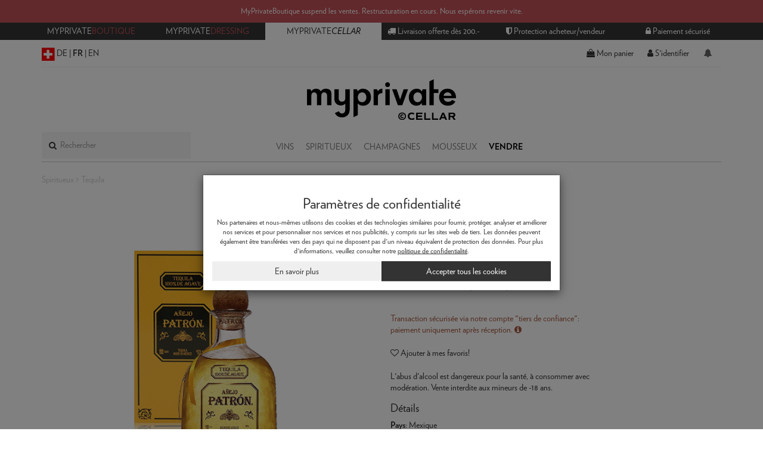

--- FILE ---
content_type: text/html; charset=UTF-8
request_url: https://www.myprivateboutique.ch/cellar/fr/spiritueux-65/tequila-106324/patron-b13784/anejo-70-cl-p1725063
body_size: 53834
content:
<!doctype html>
<html lang="en">
<head>
    <script>
        (function() {
            (top.location != location) && (top.location.href = document.location.href.replace('breakout=true', ''));
        })();
    </script>
<script>
    window.dataLayer = window.dataLayer || [];
    function gtag() { dataLayer.push(arguments); }
    gtag('consent', 'default', {
        'ad_user_data': 'granted',
        'ad_personalization': 'granted',
        'ad_storage': 'granted',
        'analytics_storage': 'granted',
    });
    gtag('js', new Date());
    gtag('config', 'G-L2BSMEPPS9');
</script>
<script>
    window['__initialState__'] = [];
    window.cellar = {
        user: false,
        profile: false,
        language: "fr",
        searchLabel: "Rechercher",
        productsSearchLabel:  "Produits",
        brandsSearchLabel:  "Marques",
        sellersSearchLabel:  "Vendeurs",
        attributesSearchLabel:  "Attributs",
        countrySearchLabel:  "Pays",
        regionSearchLabel:  "Région",
        descriptionSearchLabel:  "Nom / Description",
        appellationSearchLabel:  "Appellation",
        classificationSearchLabel:  "Classification",
        wineColourSearchLabel:  "Couleur",
        subtypeWineSearchLabel:  "Sous-catégorie vins",
        subtypeChampagneSearchLabel:  "Sous-catégorie",
        subtypeSpiritsSearchLabel:  "Sous-catégorie spiritueux",
        volumeSearchLabel:  "Contenance",
        grapeVarietySearchLabel:  "Cépage",
        subtypeSpiritsSearchLabel:  "Sous-catégorie spiritueux",
        methodOfCultivationSearchLabel:  "Méthode de culture",
        markAllNotificationsLabel: "Tout lu",
        deleteAllNotificationsLabel: "Tout effacer",
        deleteAllNotificationsConfirmation: "Voulez-vous vraiment effacer toutes les notifications?",
        sort: {
            label: "Trier:",
            none: "Aucun",
            lowPrice: "Prix bas",
            highPrice: "Prix élevés",
            az: "A-Z",
            za: "Z-A",
        },
        userPopup: {
            heading: {
                line1: "Acheter. Vendre.",
                line2: "Adopter la seconde-main."
            },
            promotion: "CHF 10.- code rabais sur votre première commande",
            username: "Nom d'utilisateur",
            email: "Adresse email",
            password: "Mot de passe",
            registerNow: "S'inscrire",
            login: "Se connecter",
            or: "ou",
            secure: "Paiement sécurisé",
            trade: "Protection acheteur/vendeur",
            money: "Revente",
            authenticity: "Authenticité garantie",
            confidentiality: "Confidentialité",
            already: "Déjà membre",
            need: "Pas encore membre",
            offers: "Vouz recevrez nos offres du jour régulièrement",
            joinTheCommunity: "Rejoignez la communauté MyPrivateCellar",
            loginCommunity: "Se connecter!",
            signInWithFacebook: "Connectez-vous via Facebook",
            signInWithApple: "Sign-in with Apple",
            loginError: "Erreur, svp vérifier votre e-mail et mot de passe",
            registerError: "Erreur, svp mettez à jour les champs",
            passwordReset: "Veuillez indiquer votre adresse email et nous vous ferons parvenir un lien afin de mettre à jour votre mot de passe.",
            passwordResetSuccess: "Un e-mail vous a été envoyé.",
            send: "envoyer",
            forgot: "Mot de passe oublié ?",
            backTo: "retour se connecter",
            errors: {
                base: "Erreur inconnue",
                accountExists: "Cette adresse e-mail existe déjà. Merci de bien vouloir vous identifier ci-dessous.",
                userExists: "Ce nom d’utilisateur existe déjà. Merci d’en choisir un nouveau.",
                facebook: "Erreur Facebook",
                wrongPassword: "Mot de passe erroné",
                noUser: "Nom d'utilisateur inexistant",
                required: "Champ obligatoire",
                username: "Nom d'utilisateur erroné",
                email: "Adresse email erronée",
                password: "Mot de passe incorrect. Le mot de passe doit contenir au moins 6 caractères"
            }
        }
    },
    window.dressing = {
        user: false,
        profile: false,
        language: "fr",
        applyLabel: "Appliquer des filtres",
        favourites: {
            yourFavouriteProducts: "Vos produits préférés",
            yourFavouriteSellers: "Vos vendeurs préférés",
            viewDetails: "view details",
            viewCloset: "Voir la boutique",
            remove: "remove",
            items: "articles",
            itemsSold: "articles vendus",
            productsMessage: "Vous n'avez pas de produits préférés!",
            profilesMessage: "Vous n'avez pas de vendeur favori!"
        },
        filters: {
            category: {
                code: 'CATEGORY',
                label: "Catégorie",
                placeholder: "Filtre de catégorie",
                collection: [{"label":"Vins > Rouge","matches":["Weine > Rot","Vins > Rouge","Wines > Red"]},{"label":"Vins > Blanc","matches":["Weine > Weiss","Vins > Blanc","Wines > White"]},{"label":"Vins > Rosé","matches":["Weine > Rosé","Vins > Rosé","Wines > Rosé"]},{"label":"Spiritueux > Whisky","matches":["Spirituosen > Whisky","Spiritueux > Whisky","Spirits > Whisky"]},{"label":"Spiritueux > Gin","matches":["Spirituosen > Gin","Spiritueux > Gin","Spirits > Gin"]},{"label":"Spiritueux > Cognac","matches":["Spirituosen > Cognac","Spiritueux > Cognac","Spirits > Cognac"]},{"label":"Spiritueux > Tequila","matches":["Spirituosen > Tequila","Spiritueux > Tequila","Spirits > Tequila"]},{"label":"Spiritueux > Rhum","matches":["Spirituosen > Rum","Spiritueux > Rhum","Spirits > Rum"]},{"label":"Spiritueux > Vodka","matches":["Spirituosen > Wodka","Spiritueux > Vodka","Spirits > Vodka"]},{"label":"Spiritueux > Liqueur","matches":["Spirituosen > Liqueur","Spiritueux > Liqueur","Spirits > Liquor"]},{"label":"Spiritueux > Autres","matches":["Spirituosen > Andere","Spiritueux > Autres","Spirits > Other"]},{"label":"Champagnes > Blanc","matches":["Champagner > Weiss","Champagnes > Blanc","Champagnes > Blanc"]},{"label":"Champagnes > Rosé","matches":["Champagner > Rosé","Champagnes > Rosé","Champagnes > Rosé"]},{"label":"Mousseux > Blanc","matches":["Schaumweine > Weiss","Mousseux > Blanc","Sparklings > White"]},{"label":"Mousseux > Rosé","matches":["Schaumweine > Rosé","Mousseux > Rosé","Sparklings > Rosé"]}]            },
            brand: {
                code: 'BRAND',
                label: "Nom de domaine / marque",
                placeholder: "Rechercher par nom de domaine / marque"
            },
            country: {
                code: 'COUNTRY',
                label: "Pays",
                placeholder: "Rechercher pays",
                collection: [{"label":"Afrique du Sud","matches":["Süd-Afrika","Afrique du Sud","South Africa"]},{"label":"Allemagne","matches":["Deutschland","Allemagne","Germany"]},{"label":"Argentine","matches":["Argentinien","Argentine","Argentina"]},{"label":"Australie","matches":["Australien","Australie","Australia"]},{"label":"Autriche","matches":["Österreich","Autriche","Austria"]},{"label":"Barbade","matches":["Barbados","Barbade","Barbados"]},{"label":"Belgique","matches":["Belgien","Belgique","Belgium"]},{"label":"Belize","matches":["Belize","Belize","Belize"]},{"label":"Bermudes","matches":["Bermuda","Bermudes","Bermuda"]},{"label":"Brésil","matches":["Brasilien","Brésil","Brazil"]},{"label":"Canada","matches":["Kanada","Canada","Canada"]},{"label":"Caraïbes","matches":["Karibik","Caraïbes","Caribbean"]},{"label":"Chili","matches":["Chile","Chili","Chile"]},{"label":"Chine","matches":["China","Chine","China"]},{"label":"Colombie","matches":["Kolumbien","Colombie","Colombia"]},{"label":"Cuba","matches":["Kuba","Cuba","Cuba"]},{"label":"Danemark","matches":["Dänemark","Danemark","Denmark"]},{"label":"Écosse","matches":["Schottland","Écosse","Scotland"]},{"label":"Equateur","matches":["Äquator","Equateur","Equator"]},{"label":"Espagne","matches":["Spanien","Espagne","Spain"]},{"label":"Estonie","matches":["Estland","Estonie","Estonia"]},{"label":"Fidji","matches":["Fidji","Fidji","Fidji"]},{"label":"France","matches":["Frankreich","France","France"]},{"label":"Géorgie","matches":["Georgien","Géorgie","Georgia"]},{"label":"Guatemala","matches":["Guatemala","Guatemala","Guatemala"]},{"label":"Haïti","matches":["Haïti","Haïti","Haïti"]},{"label":"Hongrie","matches":["Ungarn","Hongrie","Hungary"]},{"label":"Inde","matches":["Indien","Inde","India"]},{"label":"Irlande","matches":["Irland","Irlande","Ireland"]},{"label":"Israel","matches":["Israel","Israel","Israel"]},{"label":"Italie","matches":["Italien","Italie","Italy"]},{"label":"Jamaica","matches":["Jamaica","Jamaica","Jamaica"]},{"label":"Japon","matches":["Japan","Japon","Japan"]},{"label":"Liban","matches":["Libanon","Liban","Lebanon"]},{"label":"Martinique","matches":["Martinique","Martinique","Martinique"]},{"label":"Mexique","matches":["Mexiko","Mexique","Mexico"]},{"label":"Moldova","matches":["Moldova","Moldova","Moldova"]},{"label":"Morocco","matches":["Morocco","Morocco","Morocco"]},{"label":"Nouvelle-Zélande","matches":["Neuseeland","Nouvelle-Zélande","New Zealand"]},{"label":"Panama","matches":["Panama","Panama","Panama"]},{"label":"Pays-Bas","matches":["Niederlande","Pays-Bas","Netherlands"]},{"label":"Pérou","matches":["Peru","Pérou","Peru"]},{"label":"Philippines","matches":["Philippinen","Philippines","Philippines"]},{"label":"Pologne","matches":["Polen","Pologne","Poland"]},{"label":"Portugal","matches":["Portugal","Portugal","Portugal"]},{"label":"République dominicaine","matches":["Dominikanische Republik","République dominicaine","Dominican Republic"]},{"label":"Romania","matches":["Romania","Romania","Romania"]},{"label":"Royaume-Uni","matches":["Großbritannien","Royaume-Uni","United Kingdom"]},{"label":"Russie","matches":["Russland","Russie","Russia"]},{"label":"Singapour","matches":["Singapur","Singapour","Singapore"]},{"label":"Slovaquie","matches":["Slowakei","Slovaquie","Slovakia"]},{"label":"Suède","matches":["Schweden","Suède","Sweden"]},{"label":"Suisse","matches":["Schweiz","Suisse","Switzerland"]},{"label":"Taïwan","matches":["Taïwan","Taïwan","Taïwan"]},{"label":"Thaïlande","matches":["Thailand","Thaïlande","Thailand"]},{"label":"Trinité-et-Tobago","matches":["Trinidad und Tobago","Trinité-et-Tobago","Trinidad and Tobago"]},{"label":"USA","matches":["USA","USA","USA"]},{"label":"Venezuela","matches":["Venezuela","Venezuela","Venezuela"]},{"label":"Vietnam","matches":["Vietnam","Vietnam","Vietnam"]}]            },
            region: {
                code: 'REGION',
                label: "Région",
                placeholder: "Rechercher la région",
                collection: [{"label":"Abruzzes","matches":["Abruzzes","Abruzzes","Abruzzes"]},{"label":"Aconcagua Valley","matches":["Aconcagua Valley","Aconcagua Valley","Aconcagua Valley"]},{"label":"Alsace","matches":["Alsace","Alsace","Alsace"]},{"label":"Appenzell","matches":["Appenzell","Appenzell","Appenzell"]},{"label":"Argovie","matches":["Argovie","Argovie","Argovie"]},{"label":"Bâle","matches":["Bâle","Bâle","Bâle"]},{"label":"Bas-Armagnac","matches":["Bas-Armagnac","Bas-Armagnac","Bas-Armagnac"]},{"label":"Basse-Autriche","matches":["Niederösterreich","Basse-Autriche","Lower Austria"]},{"label":"Beaujolais","matches":["Beaujolais","Beaujolais","Beaujolais"]},{"label":"Bierzo","matches":["Bierzo","Bierzo","Bierzo"]},{"label":"Bordeaux","matches":["Bordeaux","Bordeaux","Bordeaux"]},{"label":"Bourgogne","matches":["Bourgogne","Bourgogne","Bourgogne"]},{"label":"Californie","matches":["Californie","Californie","Californie"]},{"label":"Campanie","matches":["Campanie","Campanie","Campanie"]},{"label":"Cape South Coast","matches":["Cape South Coast","Cape South Coast","Cape South Coast"]},{"label":"Caraïbes","matches":["Caraïbes","Caraïbes","Caraïbes"]},{"label":"Castille-et-Léon","matches":["Castille-et-Léon","Castille-et-Léon","Castille-et-Léon"]},{"label":"Castille-La-Manche","matches":["Castille-La-Manche","Castille-La-Manche","Castille-La-Manche"]},{"label":"Catalunya","matches":["Catalunya","Catalunya","Catalunya"]},{"label":"Central Valley","matches":["Central Valley","Central Valley","Central Valley"]},{"label":"Champagne","matches":["Champagne","Champagne","Champagne"]},{"label":"Cognac","matches":["Cognac","Cognac","Cognac"]},{"label":"Colchagua Valley","matches":["Colchagua Valley","Colchagua Valley","Colchagua Valley"]},{"label":"Cork","matches":["Cork","Cork","Cork"]},{"label":"Corse","matches":["Corse","Corse","Corse"]},{"label":"Douro","matches":["Douro","Douro","Douro"]},{"label":"Ecosse","matches":["Ecosse","Ecosse","Ecosse"]},{"label":"Frankland River","matches":["Frankland River","Frankland River","Frankland River"]},{"label":"Fribourg","matches":["Fribourg","Fribourg","Fribourg"]},{"label":"Frioul","matches":["Frioul","Frioul","Frioul"]},{"label":"Genève","matches":["Genève","Genève","Genève"]},{"label":"Grisons","matches":["Grisons","Grisons","Grisons"]},{"label":"Highlands","matches":["Highlands","Highlands","Highlands"]},{"label":"Hokkaido","matches":["Hokkaido","Hokkaido","Hokkaido"]},{"label":"Honshu","matches":["Honshu","Honshu","Honshu"]},{"label":"Ica Valley","matches":["Ica Valley","Ica Valley","Ica Valley"]},{"label":"Îles Baléares","matches":["Îles Baléares","Îles Baléares","Îles Baléares"]},{"label":"Interlaken","matches":["Interlaken","Interlaken","Interlaken"]},{"label":"Isehara","matches":["Isehara","Isehara","Isehara"]},{"label":"Island","matches":["Island","Island","Island"]},{"label":"Islay","matches":["Islay","Islay","Islay"]},{"label":"Isle of Skye","matches":["Isle of Skye","Isle of Skye","Isle of Skye"]},{"label":"Jura","matches":["Jura","Jura","Jura"]},{"label":"Juznoslovenska","matches":["Juznoslovenska","Juznoslovenska","Juznoslovenska"]},{"label":"Karnataka","matches":["Karnataka","Karnataka","Karnataka"]},{"label":"Kentucky","matches":["Kentucky","Kentucky","Kentucky"]},{"label":"Kyoto","matches":["Kyoto","Kyoto","Kyoto"]},{"label":"Lac de Bienne","matches":["Lac de Bienne","Lac de Bienne","Lac de Bienne"]},{"label":"Languedoc-Roussillon","matches":["Languedoc-Roussillon","Languedoc-Roussillon","Languedoc-Roussillon"]},{"label":"Loire","matches":["Loire","Loire","Loire"]},{"label":"Lombardie","matches":["Lombardie","Lombardie","Lombardie"]},{"label":"London","matches":["London","London","London"]},{"label":"Louth","matches":["Louth","Louth","Louth"]},{"label":"Lowlands","matches":["Lowlands","Lowlands","Lowlands"]},{"label":"Luzern","matches":["Luzern","Luzern","Luzern"]},{"label":"Maharashtra","matches":["Maharashtra","Maharashtra","Maharashtra"]},{"label":"Maipo Valley","matches":["Maipo Valley","Maipo Valley","Maipo Valley"]},{"label":"Manitoba","matches":["Manitoba","Manitoba","Manitoba"]},{"label":"Marche","matches":["Marche","Marche","Marche"]},{"label":"Marlborough","matches":["Marlborough","Marlborough","Marlborough"]},{"label":"Martinique","matches":["Martinique","Martinique","Martinique"]},{"label":"Mendoza","matches":["Mendoza","Mendoza","Mendoza"]},{"label":"Moldova","matches":["Moldova","Moldova","Moldova"]},{"label":"mosel","matches":["mosel","mosel","mosel"]},{"label":"Neuchâtel","matches":["Neuchâtel","Neuchâtel","Neuchâtel"]},{"label":"New York","matches":["New York","New York","New York"]},{"label":"Normandie","matches":["Normandie","Normandie","Normandie"]},{"label":"Offaly","matches":["Offaly","Offaly","Offaly"]},{"label":"Ontario","matches":["Ontario","Ontario","Ontario"]},{"label":"Oregon","matches":["Oregon","Oregon","Oregon"]},{"label":"Orkney","matches":["Orkney","Orkney","Orkney"]},{"label":"Overberg","matches":["Overberg","Overberg","Overberg"]},{"label":"Pauillac","matches":["Pauillac","Pauillac","Pauillac"]},{"label":"Pauillac","matches":["Pauillac","Pauillac","Pauillac"]},{"label":"Pays d'Auge","matches":["Pays d'Auge","Pays d'Auge","Pays d'Auge"]},{"label":"Península de Setúbal","matches":["Península de Setúbal","Península de Setúbal","Península de Setúbal"]},{"label":"Piémont","matches":["Piémont","Piémont","Piémont"]},{"label":"Piemont","matches":["Piemont","Piemont","Piemont"]},{"label":"Piemonte","matches":["Piemonte","Piemonte","Piemonte"]},{"label":"Plymouth","matches":["Plymouth","Plymouth","Plymouth"]},{"label":"Podry Sori","matches":["Podry Sori","Podry Sori","Podry Sori"]},{"label":"Pouilles","matches":["Pouilles","Pouilles","Pouilles"]},{"label":"Provence","matches":["Provence","Provence","Provence"]},{"label":"Région","matches":["Région","Région","Région"]},{"label":"Rhône","matches":["Rhône","Rhône","Rhône"]},{"label":"Ribera del Duero","matches":["Ribera del Duero","Ribera del Duero","Ribera del Duero"]},{"label":"Rioja","matches":["Rioja","Rioja","Rioja"]},{"label":"Saint-Gall","matches":["Saint-Gall","Saint-Gall","Saint-Gall"]},{"label":"Sardaigne","matches":["Sardaigne","Sardaigne","Sardaigne"]},{"label":"Savoie","matches":["Savoie","Savoie","Savoie"]},{"label":"Schaffhausen","matches":["Schaffhausen","Schaffhausen","Schaffhausen"]},{"label":"Schwarzwald","matches":["Schwarzwald","Schwarzwald","Schwarzwald"]},{"label":"Shouth Eastern","matches":["Shouth Eastern","Shouth Eastern","Shouth Eastern"]},{"label":"Sicile","matches":["Sicile","Sicile","Sicile"]},{"label":"South Australia","matches":["South Australia","South Australia","South Australia"]},{"label":"South Ayrshire","matches":["South Ayrshire","South Ayrshire","South Ayrshire"]},{"label":"South Eastern","matches":["South Eastern","South Eastern","South Eastern"]},{"label":"Speyside","matches":["Speyside","Speyside","Speyside"]},{"label":"Stellenbosch","matches":["Stellenbosch","Stellenbosch","Stellenbosch"]},{"label":"Sud-Ouest","matches":["Sud-Ouest","Sud-Ouest","Sud-Ouest"]},{"label":"Tennessee","matches":["Tennessee","Tennessee","Tennessee"]},{"label":"Ticino","matches":["Ticino","Ticino","Ticino"]},{"label":"Tokaj","matches":["Tokaj","Tokaj","Tokaj"]},{"label":"Tokyo","matches":["Tokyo","Tokyo","Tokyo"]},{"label":"Toscane","matches":["Toscane","Toscane","Toscane"]},{"label":"Trentino - Alto Adige","matches":["Trentino - Alto Adige","Trentino - Alto Adige","Trentino - Alto Adige"]},{"label":"Tyrol du Sud","matches":["Tyrol du Sud","Tyrol du Sud","Tyrol du Sud"]},{"label":"Val-de-Travers","matches":["Val-de-Travers","Val-de-Travers","Val-de-Travers"]},{"label":"Valais","matches":["Valais","Valais","Valais"]},{"label":"Vallée d'Aoste","matches":["Vallée d'Aoste","Vallée d'Aoste","Vallée d'Aoste"]},{"label":"Vaud","matches":["Vaud","Vaud","Vaud"]},{"label":"Vénétie","matches":["Vénétie","Vénétie","Vénétie"]},{"label":"Vully","matches":["Vully","Vully","Vully"]},{"label":"Walker Bay","matches":["Walker Bay","Walker Bay","Walker Bay"]},{"label":"Yamazaki","matches":["Yamazaki","Yamazaki","Yamazaki"]},{"label":"Yunnan","matches":["Yunnan","Yunnan","Yunnan"]},{"label":"Zürich","matches":["Zürich","Zürich","Zürich"]}]            },
            description: {
                code: 'DESCRIPTION',
                label: "Nom / Description",
                placeholder: "Rechercher le nom/desciption",
                collection: [{"label":"'Aux Perdrix' Cuvée Les 8 Ouvrées","matches":["'Aux Perdrix' Cuvée Les 8 Ouvrées","'Aux Perdrix' Cuvée Les 8 Ouvrées","'Aux Perdrix' Cuvée Les 8 Ouvrées"]},{"label":"\"Fly me to the Moon\"","matches":["'Fly me to the Moon'","'Fly me to the Moon'","'Fly me to the Moon'"]},{"label":"\"Happy Lemon\"","matches":["'Happy Lemon'","'Happy Lemon'","'Happy Lemon'"]},{"label":"\"Les Beaux Gosses\" Côtes du Rhône","matches":["'Les Beaux Gosses' Côtes du Rhône","'Les Beaux Gosses' Côtes du Rhône","'Les Beaux Gosses' Côtes du Rhône"]},{"label":"\"Les Dames Huguettes\"Hautes-Côtes de Nuits","matches":["'Les Dames Huguettes'Hautes-Côtes de Nuits","'Les Dames Huguettes'Hautes-Côtes de Nuits","'Les Dames Huguettes'Hautes-Côtes de Nuits"]},{"label":"079 Blue Gin","matches":["079 Blue Gin","079 Blue Gin","079 Blue Gin"]},{"label":"12 YO","matches":["12 YO","12 YO","12 YO"]},{"label":"1519","matches":["1519","1519","1519"]},{"label":"1738 Accord Royal","matches":["1738 Accord Royal","1738 Accord Royal","1738 Accord Royal"]},{"label":"1831 Malbec","matches":["1831 Malbec","1831 Malbec","1831 Malbec"]},{"label":"1942","matches":["1942","1942","1942"]},{"label":"20 ans d'âge","matches":["20 ans d'âge","20 ans d'âge","20 ans d'âge"]},{"label":"21 YO Gran ReservaGrand Series","matches":["21 YO Gran ReservaGrand Series","21 YO Gran ReservaGrand Series","21 YO Gran ReservaGrand Series"]},{"label":"23 El AlmaHeavenly Cask Collection","matches":["23 El AlmaHeavenly Cask Collection","23 El AlmaHeavenly Cask Collection","23 El AlmaHeavenly Cask Collection"]},{"label":"23 La Armonia Heavenly Cask Collection","matches":["23 La Armonia Heavenly Cask Collection","23 La Armonia Heavenly Cask Collection","23 La Armonia Heavenly Cask Collection"]},{"label":"23 YO","matches":["23 YO","23 YO","23 YO"]},{"label":"2nd flight","matches":["2nd flight","2nd flight","2nd flight"]},{"label":"40 YO The Bodega Series","matches":["40 YO The Bodega Series","40 YO The Bodega Series","40 YO The Bodega Series"]},{"label":"41 YO The Bodega Series","matches":["41 YO The Bodega Series","41 YO The Bodega Series","41 YO The Bodega Series"]},{"label":"50 & 50","matches":["50 & 50","50 & 50","50 & 50"]},{"label":"6ème Sens","matches":["6ème Sens","6ème Sens","6ème Sens"]},{"label":"7 YO","matches":["7 YO","7 YO","7 YO"]},{"label":"70th Anniversary Mexique","matches":["70th Anniversary Mexique","70th Anniversary Mexique","70th Anniversary Mexique"]},{"label":"A l'Abri du Vent","matches":["A l'Abri du Vent","A l'Abri du Vent","A l'Abri du Vent"]},{"label":"A'bunadh Batch 55","matches":["A'bunadh Batch 55","A'bunadh Batch 55","A'bunadh Batch 55"]},{"label":"Aberfeldy 12 YO","matches":["Aberfeldy 12 YO","Aberfeldy 12 YO","Aberfeldy 12 YO"]},{"label":"Abricot","matches":["Abricot","Abricot","Abricot"]},{"label":"Abricot, Liqueur","matches":["Abricot, Liqueur","Abricot, Liqueur","Abricot, Liqueur"]},{"label":"Abricotine","matches":["Abricotine","Abricotine","Abricotine"]},{"label":"Absinthe Angélique Verte","matches":["Absinthe Angélique Verte","Absinthe Angélique Verte","Absinthe Angélique Verte"]},{"label":"Adrianna Vineyard Mundus Bacillus Terrae","matches":["Adrianna Vineyard Mundus Bacillus Terrae","Adrianna Vineyard Mundus Bacillus Terrae","Adrianna Vineyard Mundus Bacillus Terrae"]},{"label":"Aile d'Argent","matches":["Aile d'Argent","Aile d'Argent","Aile d'Argent"]},{"label":"Aligoté","matches":["Aligoté","Aligoté","Aligoté"]},{"label":"Alión","matches":["Alión","Alión","Alión"]},{"label":"Allta","matches":["Allta","Allta","Allta"]},{"label":"Almaviva","matches":["Almaviva","Almaviva","Almaviva"]},{"label":"Aloxe-Corton 'Clos du Chapitre'","matches":["Aloxe-Corton 'Clos du Chapitre'","Aloxe-Corton 'Clos du Chapitre'","Aloxe-Corton 'Clos du Chapitre'"]},{"label":"Aloxe-Corton 'Le Suchot'","matches":["Aloxe-Corton 'Le Suchot'","Aloxe-Corton 'Le Suchot'","Aloxe-Corton 'Le Suchot'"]},{"label":"Aloxe-Corton \"Les Vercots\"","matches":["Aloxe-Corton 'Les Vercots'","Aloxe-Corton 'Les Vercots'","Aloxe-Corton 'Les Vercots'"]},{"label":"Aloxe-Corton \"Les Vercots\" 1er Cru","matches":["Aloxe-Corton 'Les Vercots' 1er Cru","Aloxe-Corton 'Les Vercots' 1er Cru","Aloxe-Corton 'Les Vercots' 1er Cru"]},{"label":"Alpenbitter","matches":["Alpenbitter","Alpenbitter","Alpenbitter"]},{"label":"Alter Ego de Palmer","matches":["Alter Ego de Palmer","Alter Ego de Palmer","Alter Ego de Palmer"]},{"label":"Altero Brunello di Montalcino","matches":["Altero Brunello di Montalcino","Altero Brunello di Montalcino","Altero Brunello di Montalcino"]},{"label":"Altesse","matches":["Altesse","Altesse","Altesse"]},{"label":"Altos del Plata","matches":["Altos del Plata","Altos del Plata","Altos del Plata"]},{"label":"Alzero","matches":["Alzero","Alzero","Alzero"]},{"label":"Amaretto Original","matches":["Amaretto Original","Amaretto Original","Amaretto Original"]},{"label":"Amaro","matches":["Amaro","Amaro","Amaro"]},{"label":"Amaro Italiano","matches":["Amaro Italiano","Amaro Italiano","Amaro Italiano"]},{"label":"Amaro Siciliano","matches":["Amaro Siciliano","Amaro Siciliano","Amaro Siciliano"]},{"label":"Amarone Classico","matches":["Amarone Classico","Amarone Classico","Amarone Classico"]},{"label":"Amarone Classico Riserva","matches":["Amarone Classico Riserva","Amarone Classico Riserva","Amarone Classico Riserva"]},{"label":"Amarone della Valpolicella Classico","matches":["Amarone della Valpolicella Classico","Amarone della Valpolicella Classico","Amarone della Valpolicella Classico"]},{"label":"Ambassador","matches":["Ambassador","Ambassador","Ambassador"]},{"label":"American Dry Gin","matches":["American Dry Gin","American Dry Gin","American Dry Gin"]},{"label":"Améthyste75","matches":["Améthyste75","Améthyste75","Améthyste75"]},{"label":"Amiral G.","matches":["Amiral G.","Amiral G.","Amiral G."]},{"label":"Amour de Deutz","matches":["Amour de Deutz","Amour de Deutz","Amour de Deutz"]},{"label":"Amour de Deutz (coffret)","matches":["Amour de Deutz (coffret)","Amour de Deutz (coffret)","Amour de Deutz (coffret)"]},{"label":"Amour de Deutz Rosé","matches":["Amour de Deutz Rosé","Amour de Deutz Rosé","Amour de Deutz Rosé"]},{"label":"Amour de Deutz Rosé (sans coffret)","matches":["Amour de Deutz Rosé (sans coffret)","Amour de Deutz Rosé (sans coffret)","Amour de Deutz Rosé (sans coffret)"]},{"label":"Ampodium","matches":["Ampodium","Ampodium","Ampodium"]},{"label":"Amprô","matches":["Amprô","Amprô","Amprô"]},{"label":"An Oa","matches":["An Oa","An Oa","An Oa"]},{"label":"Anejo","matches":["Anejo","Anejo","Anejo"]},{"label":"Anejo 4YO","matches":["Anejo 4YO","Anejo 4YO","Anejo 4YO"]},{"label":"Añejo 7 YO","matches":["Añejo 7 YO","Añejo 7 YO","Añejo 7 YO"]},{"label":"Añejo Reserva","matches":["Añejo Reserva","Añejo Reserva","Añejo Reserva"]},{"label":"Angostura","matches":["Angostura","Angostura","Angostura"]},{"label":"Anima Prosecco Treviso Extra Dry","matches":["Anima Prosecco Treviso Extra Dry","Anima Prosecco Treviso Extra Dry","Anima Prosecco Treviso Extra Dry"]},{"label":"Anisette","matches":["Anisette","Anisette","Anisette"]},{"label":"Annia's Gin, édition limitée","matches":["Annia's Gin, édition limitée","Annia's Gin, édition limitée","Annia's Gin, édition limitée"]},{"label":"Anthilia","matches":["Anthilia","Anthilia","Anthilia"]},{"label":"Ao Yun","matches":["Ao Yun","Ao Yun","Ao Yun"]},{"label":"Aperitif Alternative","matches":["Aperitif Alternative","Aperitif Alternative","Aperitif Alternative"]},{"label":"Aperitivo - Bitter","matches":["Aperitivo - Bitter","Aperitivo - Bitter","Aperitivo - Bitter"]},{"label":"Apricot Brandy","matches":["Apricot Brandy","Apricot Brandy","Apricot Brandy"]},{"label":"Ardbeg 10 YO","matches":["Ardbeg 10 YO","Ardbeg 10 YO","Ardbeg 10 YO"]},{"label":"Argile","matches":["Argile","Argile","Argile"]},{"label":"Argile Blanc","matches":["Argile Blanc","Argile Blanc","Argile Blanc"]},{"label":"Aromatic Bitters","matches":["Aromatic Bitters","Aromatic Bitters","Aromatic Bitters"]},{"label":"Aromatic Flower Gin","matches":["Aromatic Flower Gin","Aromatic Flower Gin","Aromatic Flower Gin"]},{"label":"Arômes de Pavie","matches":["Arômes de Pavie","Arômes de Pavie","Arômes de Pavie"]},{"label":"Ars In Vitro","matches":["Ars In Vitro","Ars In Vitro","Ars In Vitro"]},{"label":"Ars Memoria","matches":["Ars Memoria","Ars Memoria","Ars Memoria"]},{"label":"Ars Nova","matches":["Ars Nova","Ars Nova","Ars Nova"]},{"label":"Arthur's Bespoke Silver Saber","matches":["Arthur's Bespoke Silver Saber","Arthur's Bespoke Silver Saber","Arthur's Bespoke Silver Saber"]},{"label":"Arvine","matches":["Arvine","Arvine","Arvine"]},{"label":"Asili Riserva (Red Label)","matches":["Asili Riserva (Red Label)","Asili Riserva (Red Label)","Asili Riserva (Red Label)"]},{"label":"Asolo Rissieri","matches":["Asolo Rissieri","Asolo Rissieri","Asolo Rissieri"]},{"label":"Asphodèle","matches":["Asphodèle","Asphodèle","Asphodèle"]},{"label":"Assemblage \"Le Peau Rouge\"","matches":["Assemblage 'Le Peau Rouge'","Assemblage 'Le Peau Rouge'","Assemblage 'Le Peau Rouge'"]},{"label":"Assemblage Rouge Vegan Bardonnex","matches":["Assemblage Rouge Vegan Bardonnex","Assemblage Rouge Vegan Bardonnex","Assemblage Rouge Vegan Bardonnex"]},{"label":"Assortiment 10 bouteilles","matches":["Assortiment 10 bouteilles","Assortiment 10 bouteilles","Assortiment 10 bouteilles"]},{"label":"Assortiment 12 bouteilles","matches":["Assortiment 12 bouteilles","Assortiment 12 bouteilles","Assortiment 12 bouteilles"]},{"label":"Assortiment 15 bouteilles","matches":["Assortiment 15 bouteilles","Assortiment 15 bouteilles","Assortiment 15 bouteilles"]},{"label":"Assortiment 5 bouteilles","matches":["Assortiment 5 bouteilles","Assortiment 5 bouteilles","Assortiment 5 bouteilles"]},{"label":"Assortiment 6 bouteilles","matches":["Assortiment 6 bouteilles","Assortiment 6 bouteilles","Assortiment 6 bouteilles"]},{"label":"Assortiment 8 bouteilles","matches":["Assortiment 8 bouteilles","Assortiment 8 bouteilles","Assortiment 8 bouteilles"]},{"label":"Assortiment 9  bouteilles","matches":["Assortiment 9  bouteilles","Assortiment 9  bouteilles","Assortiment 9  bouteilles"]},{"label":"Assortiment Barolo","matches":["Assortiment Barolo","Assortiment Barolo","Assortiment Barolo"]},{"label":"Assortiment Salon 20082004 x2 + 2006 x2  + 2008x2","matches":["Assortiment Salon 20082004 x2 + 2006 x2  + 2008x2","Assortiment Salon 20082004 x2 + 2006 x2  + 2008x2","Assortiment Salon 20082004 x2 + 2006 x2  + 2008x2"]},{"label":"Asti","matches":["Asti","Asti","Asti"]},{"label":"Atlantic Galician","matches":["Atlantic Galician","Atlantic Galician","Atlantic Galician"]},{"label":"Atlas","matches":["Atlas","Atlas","Atlas"]},{"label":"Aultmore 12 YO","matches":["Aultmore 12 YO","Aultmore 12 YO","Aultmore 12 YO"]},{"label":"Auténtico Malbec","matches":["Auténtico Malbec","Auténtico Malbec","Auténtico Malbec"]},{"label":"Autour de Jonquières","matches":["Autour de Jonquières","Autour de Jonquières","Autour de Jonquières"]},{"label":"Auxey-Duresses","matches":["Auxey-Duresses","Auxey-Duresses","Auxey-Duresses"]},{"label":"Auxey-Duresses 'En Reugne'","matches":["Auxey-Duresses 'En Reugne'","Auxey-Duresses 'En Reugne'","Auxey-Duresses 'En Reugne'"]},{"label":"Avize Champ Caïn","matches":["Avize Champ Caïn","Avize Champ Caïn","Avize Champ Caïn"]},{"label":"Aztec Chocolate Bitters","matches":["Aztec Chocolate Bitters","Aztec Chocolate Bitters","Aztec Chocolate Bitters"]},{"label":"B de Boërl & Kroff","matches":["B de Boërl & Kroff","B de Boërl & Kroff","B de Boërl & Kroff"]},{"label":"B par Maucaillou","matches":["B par Maucaillou","B par Maucaillou","B par Maucaillou"]},{"label":"B13","matches":["B13","B13","B13"]},{"label":"B13 (sans coffret)","matches":["B13 (sans coffret)","B13 (sans coffret)","B13 (sans coffret)"]},{"label":"Baiocco","matches":["Baiocco","Baiocco","Baiocco"]},{"label":"Balvenie 25 YO","matches":["Balvenie 25 YO","Balvenie 25 YO","Balvenie 25 YO"]},{"label":"Balvenie 30 YO","matches":["Balvenie 30 YO","Balvenie 30 YO","Balvenie 30 YO"]},{"label":"Balvenie 40 YO","matches":["Balvenie 40 YO","Balvenie 40 YO","Balvenie 40 YO"]},{"label":"Balvenie 50 YO","matches":["Balvenie 50 YO","Balvenie 50 YO","Balvenie 50 YO"]},{"label":"Barbaresco","matches":["Barbaresco","Barbaresco","Barbaresco"]},{"label":"Barbaresco Pajè Vecchie Viti","matches":["Barbaresco Pajè Vecchie Viti","Barbaresco Pajè Vecchie Viti","Barbaresco Pajè Vecchie Viti"]},{"label":"Barbaresco Roncaglie Masseria","matches":["Barbaresco Roncaglie Masseria","Barbaresco Roncaglie Masseria","Barbaresco Roncaglie Masseria"]},{"label":"Barbaresco Starderi","matches":["Barbaresco Starderi","Barbaresco Starderi","Barbaresco Starderi"]},{"label":"Barbera d'Alba","matches":["Barbera d'Alba","Barbera d'Alba","Barbera d'Alba"]},{"label":"Barbera d'Alba \"Cascina Francia\"","matches":["Barbera d'Alba 'Cascina Francia'","Barbera d'Alba 'Cascina Francia'","Barbera d'Alba 'Cascina Francia'"]},{"label":"Barbera d'Alba \"Cerretta\"","matches":["Barbera d'Alba 'Cerretta'","Barbera d'Alba 'Cerretta'","Barbera d'Alba 'Cerretta'"]},{"label":"Barbera d'Asti La Crena","matches":["Barbera d'Asti La Crena","Barbera d'Asti La Crena","Barbera d'Asti La Crena"]},{"label":"Barbera d'Asti Sichei","matches":["Barbera d'Asti Sichei","Barbera d'Asti Sichei","Barbera d'Asti Sichei"]},{"label":"Barbera d'Asti Trevigne","matches":["Barbera d'Asti Trevigne","Barbera d'Asti Trevigne","Barbera d'Asti Trevigne"]},{"label":"Barbera d'Asti Vigna Scarrone","matches":["Barbera d'Asti Vigna Scarrone","Barbera d'Asti Vigna Scarrone","Barbera d'Asti Vigna Scarrone"]},{"label":"Bärnerwy Gutedel","matches":["Bärnerwy Gutedel","Bärnerwy Gutedel","Bärnerwy Gutedel"]},{"label":"Barolo","matches":["Barolo","Barolo","Barolo"]},{"label":"Barolo \"Arione\"","matches":["Barolo 'Arione'","Barolo 'Arione'","Barolo 'Arione'"]},{"label":"Barolo \"Cannubi\"","matches":["Barolo 'Cannubi'","Barolo 'Cannubi'","Barolo 'Cannubi'"]},{"label":"Barolo \"Cannubis Boschis\"","matches":["Barolo 'Cannubis Boschis'","Barolo 'Cannubis Boschis'","Barolo 'Cannubis Boschis'"]},{"label":"Barolo \"Cerretta\"","matches":["Barolo 'Cerretta'","Barolo 'Cerretta'","Barolo 'Cerretta'"]},{"label":"Barolo \"Francia\"","matches":["Barolo 'Francia'","Barolo 'Francia'","Barolo 'Francia'"]},{"label":"Barolo \"Francia\" Roma 7","matches":["Barolo 'Francia' Roma 7","Barolo 'Francia' Roma 7","Barolo 'Francia' Roma 7"]},{"label":"Barolo \"Francia\" Via Reggio","matches":["Barolo 'Francia' Via Reggio","Barolo 'Francia' Via Reggio","Barolo 'Francia' Via Reggio"]},{"label":"Barolo Acclivi","matches":["Barolo Acclivi","Barolo Acclivi","Barolo Acclivi"]},{"label":"Barolo Aleste","matches":["Barolo Aleste","Barolo Aleste","Barolo Aleste"]},{"label":"Barolo Brunate","matches":["Barolo Brunate","Barolo Brunate","Barolo Brunate"]},{"label":"Barolo Castiglione","matches":["Barolo Castiglione","Barolo Castiglione","Barolo Castiglione"]},{"label":"Barolo Cerequio","matches":["Barolo Cerequio","Barolo Cerequio","Barolo Cerequio"]},{"label":"Barolo Ginestra Casa Matè","matches":["Barolo Ginestra Casa Matè","Barolo Ginestra Casa Matè","Barolo Ginestra Casa Matè"]},{"label":"Barolo La Serra","matches":["Barolo La Serra","Barolo La Serra","Barolo La Serra"]},{"label":"Barolo Lazzarito","matches":["Barolo Lazzarito","Barolo Lazzarito","Barolo Lazzarito"]},{"label":"Barolo Le Vigne","matches":["Barolo Le Vigne","Barolo Le Vigne","Barolo Le Vigne"]},{"label":"Barolo Montfortino Riserva","matches":["Barolo Montfortino Riserva","Barolo Montfortino Riserva","Barolo Montfortino Riserva"]},{"label":"Barolo Monvigliero","matches":["Barolo Monvigliero","Barolo Monvigliero","Barolo Monvigliero"]},{"label":"Barolo Ravera","matches":["Barolo Ravera","Barolo Ravera","Barolo Ravera"]},{"label":"Barolo Riserva Fossati Case Nere","matches":["Barolo Riserva Fossati Case Nere","Barolo Riserva Fossati Case Nere","Barolo Riserva Fossati Case Nere"]},{"label":"Barolo Riserva Villero","matches":["Barolo Riserva Villero","Barolo Riserva Villero","Barolo Riserva Villero"]},{"label":"Barolo Rocche Dell'Annunziata","matches":["Barolo Rocche Dell'Annunziata","Barolo Rocche Dell'Annunziata","Barolo Rocche Dell'Annunziata"]},{"label":"Barolo Rocche di Castigliano","matches":["Barolo Rocche di Castigliano","Barolo Rocche di Castigliano","Barolo Rocche di Castigliano"]},{"label":"Baron de Brane","matches":["Baron de Brane","Baron de Brane","Baron de Brane"]},{"label":"Baron de L","matches":["Baron de L","Baron de L","Baron de L"]},{"label":"Baroq","matches":["Baroq","Baroq","Baroq"]},{"label":"Barreled Gin","matches":["Barreled Gin","Barreled Gin","Barreled Gin"]},{"label":"Barrua","matches":["Barrua","Barrua","Barrua"]},{"label":"Bâtard-Montrachet","matches":["Bâtard-Montrachet","Bâtard-Montrachet","Bâtard-Montrachet"]},{"label":"Batch & Bottle \"Lazy Old Fashioned\"","matches":["Batch & Bottle 'Lazy Old Fashioned'","Batch & Bottle 'Lazy Old Fashioned'","Batch & Bottle 'Lazy Old Fashioned'"]},{"label":"Beaune","matches":["Beaune","Beaune","Beaune"]},{"label":"Beaune 'Les Perrières'","matches":["Beaune 'Les Perrières'","Beaune 'Les Perrières'","Beaune 'Les Perrières'"]},{"label":"Beaune 'Les Sizies'","matches":["Beaune 'Les Sizies'","Beaune 'Les Sizies'","Beaune 'Les Sizies'"]},{"label":"Beaune \" Les Reversées\"","matches":["Beaune ' Les Reversées'","Beaune ' Les Reversées'","Beaune ' Les Reversées'"]},{"label":"Beaune \"Beaux Fougets\"","matches":["Beaune 'Beaux Fougets'","Beaune 'Beaux Fougets'","Beaune 'Beaux Fougets'"]},{"label":"Beaune \"Champs Pimont\" Blanc","matches":["Beaune 'Champs Pimont' Blanc","Beaune 'Champs Pimont' Blanc","Beaune 'Champs Pimont' Blanc"]},{"label":"Beaune \"Clos de la Féguine\" Rouge","matches":["Beaune 'Clos de la Féguine' Rouge","Beaune 'Clos de la Féguine' Rouge","Beaune 'Clos de la Féguine' Rouge"]},{"label":"Beaune \"Les Aigrots\"","matches":["Beaune 'Les Aigrots'","Beaune 'Les Aigrots'","Beaune 'Les Aigrots'"]},{"label":"Beaune \"Les Epenottes\"","matches":["Beaune 'Les Epenottes'","Beaune 'Les Epenottes'","Beaune 'Les Epenottes'"]},{"label":"Beaune \"Les Grèves\"","matches":["Beaune 'Les Grèves'","Beaune 'Les Grèves'","Beaune 'Les Grèves'"]},{"label":"Beaune \"Les Pertuizots\"","matches":["Beaune 'Les Pertuizots'","Beaune 'Les Pertuizots'","Beaune 'Les Pertuizots'"]},{"label":"Beaune \"Les Reversées\"","matches":["Beaune 'Les Reversées'","Beaune 'Les Reversées'","Beaune 'Les Reversées'"]},{"label":"Beefeater 24","matches":["Beefeater 24","Beefeater 24","Beefeater 24"]},{"label":"Bekaa Valley","matches":["Bekaa Valley","Bekaa Valley","Bekaa Valley"]},{"label":"Belle Epoque","matches":["Belle Epoque","Belle Epoque","Belle Epoque"]},{"label":"Belle Epoque \"120ème anniversaire\"","matches":["Belle Epoque '120ème anniversaire'","Belle Epoque '120ème anniversaire'","Belle Epoque '120ème anniversaire'"]},{"label":"Belle Léone","matches":["Belle Léone","Belle Léone","Belle Léone"]},{"label":"Bellini Peach","matches":["Bellini Peach","Bellini Peach","Bellini Peach"]},{"label":"Bellisima","matches":["Bellisima","Bellisima","Bellisima"]},{"label":"Bergamote","matches":["Bergamote","Bergamote","Bergamote"]},{"label":"Berlucchi '61 Extra Brut","matches":["Berlucchi '61 Extra Brut","Berlucchi '61 Extra Brut","Berlucchi '61 Extra Brut"]},{"label":"Berlucchi '61 Satèn","matches":["Berlucchi '61 Satèn","Berlucchi '61 Satèn","Berlucchi '61 Satèn"]},{"label":"Bertholier Rouge","matches":["Bertholier Rouge","Bertholier Rouge","Bertholier Rouge"]},{"label":"Best of Vintage","matches":["Best of Vintage","Best of Vintage","Best of Vintage"]},{"label":"Bianco","matches":["Bianco","Bianco","Bianco"]},{"label":"Bianco del Ticino","matches":["Bianco del Ticino","Bianco del Ticino","Bianco del Ticino"]},{"label":"Bianco Secco","matches":["Bianco Secco","Bianco Secco","Bianco Secco"]},{"label":"Bienvenues-Bâtard-Montrachet","matches":["Bienvenues-Bâtard-Montrachet","Bienvenues-Bâtard-Montrachet","Bienvenues-Bâtard-Montrachet"]},{"label":"Bijito Junmai Ginjo","matches":["Bijito Junmai Ginjo","Bijito Junmai Ginjo","Bijito Junmai Ginjo"]},{"label":"Bijito Junmai-Shu","matches":["Bijito Junmai-Shu","Bijito Junmai-Shu","Bijito Junmai-Shu"]},{"label":"Bin 169","matches":["Bin 169","Bin 169","Bin 169"]},{"label":"Bin 28","matches":["Bin 28","Bin 28","Bin 28"]},{"label":"Biserno","matches":["Biserno","Biserno","Biserno"]},{"label":"Bitter","matches":["Bitter","Bitter","Bitter"]},{"label":"Black Barrel","matches":["Black Barrel","Black Barrel","Black Barrel"]},{"label":"Black Label","matches":["Black Label","Black Label","Black Label"]},{"label":"Black Pearl","matches":["Black Pearl","Black Pearl","Black Pearl"]},{"label":"Black Seal Rum","matches":["Black Seal Rum","Black Seal Rum","Black Seal Rum"]},{"label":"Black Spiced Rum","matches":["Black Spiced Rum","Black Spiced Rum","Black Spiced Rum"]},{"label":"Black Walnut Bitters","matches":["Black Walnut Bitters","Black Walnut Bitters","Black Walnut Bitters"]},{"label":"Blanc","matches":["Blanc","Blanc","Blanc"]},{"label":"Blanc Brézé","matches":["Blanc Brézé","Blanc Brézé","Blanc Brézé"]},{"label":"Blanc de Blancs","matches":["Blanc de Blancs","Blanc de Blancs","Blanc de Blancs"]},{"label":"Blanc de Blancs (sans étui)","matches":["Blanc de Blancs (sans étui)","Blanc de Blancs (sans étui)","Blanc de Blancs (sans étui)"]},{"label":"Blanc de Blancs Brut Nature","matches":["Blanc de Blancs Brut Nature","Blanc de Blancs Brut Nature","Blanc de Blancs Brut Nature"]},{"label":"Blanc de Blancs Brut Nature (coffret)","matches":["Blanc de Blancs Brut Nature (coffret)","Blanc de Blancs Brut Nature (coffret)","Blanc de Blancs Brut Nature (coffret)"]},{"label":"Blanc de Blancs Brut Nature (s/coffret)","matches":["Blanc de Blancs Brut Nature (s/coffret)","Blanc de Blancs Brut Nature (s/coffret)","Blanc de Blancs Brut Nature (s/coffret)"]},{"label":"Blanc de Mer","matches":["Blanc de Mer","Blanc de Mer","Blanc de Mer"]},{"label":"Blanc de Noirs","matches":["Blanc de Noirs","Blanc de Noirs","Blanc de Noirs"]},{"label":"Blanc des Millénaires","matches":["Blanc des Millénaires","Blanc des Millénaires","Blanc des Millénaires"]},{"label":"Blanc Fumé","matches":["Blanc Fumé","Blanc Fumé","Blanc Fumé"]},{"label":"Blanc Grande Réserve","matches":["Blanc Grande Réserve","Blanc Grande Réserve","Blanc Grande Réserve"]},{"label":"Blanc Ro-Rée","matches":["Blanc Ro-Rée","Blanc Ro-Rée","Blanc Ro-Rée"]},{"label":"Blanc Roussanne VV","matches":["Blanc Roussanne VV","Blanc Roussanne VV","Blanc Roussanne VV"]},{"label":"Blanco","matches":["Blanco","Blanco","Blanco"]},{"label":"Blanco 3 YO","matches":["Blanco 3 YO","Blanco 3 YO","Blanco 3 YO"]},{"label":"Blanco Plata","matches":["Blanco Plata","Blanco Plata","Blanco Plata"]},{"label":"Blason Rosé","matches":["Blason Rosé","Blason Rosé","Blason Rosé"]},{"label":"Blauburgunder","matches":["Blauburgunder","Blauburgunder","Blauburgunder"]},{"label":"Blended","matches":["Blended","Blended","Blended"]},{"label":"Blended Whisky","matches":["Blended Whisky","Blended Whisky","Blended Whisky"]},{"label":"Blue Gin","matches":["Blue Gin","Blue Gin","Blue Gin"]},{"label":"Blue Label","matches":["Blue Label","Blue Label","Blue Label"]},{"label":"Blue Label Geneva City Edition","matches":["Blue Label Geneva City Edition","Blue Label Geneva City Edition","Blue Label Geneva City Edition"]},{"label":"Blue Label Tom Dixon Edition","matches":["Blue Label Tom Dixon Edition","Blue Label Tom Dixon Edition","Blue Label Tom Dixon Edition"]},{"label":"Blue Label Year of the Rabbit Edition","matches":["Blue Label Year of the Rabbit Edition","Blue Label Year of the Rabbit Edition","Blue Label Year of the Rabbit Edition"]},{"label":"Boërl & Kroff","matches":["Boërl & Kroff","Boërl & Kroff","Boërl & Kroff"]},{"label":"Boërl & Kroff Rosé","matches":["Boërl & Kroff Rosé","Boërl & Kroff Rosé","Boërl & Kroff Rosé"]},{"label":"Bolgheri Rosso","matches":["Bolgheri Rosso","Bolgheri Rosso","Bolgheri Rosso"]},{"label":"Bolgheri Superiore","matches":["Bolgheri Superiore","Bolgheri Superiore","Bolgheri Superiore"]},{"label":"Bombino","matches":["Bombino","Bombino","Bombino"]},{"label":"Bonnes Mares","matches":["Bonnes Mares","Bonnes Mares","Bonnes Mares"]},{"label":"Bonnes-Mares","matches":["Bonnes-Mares","Bonnes-Mares","Bonnes-Mares"]},{"label":"Bordeaux de Maucaillou","matches":["Bordeaux de Maucaillou","Bordeaux de Maucaillou","Bordeaux de Maucaillou"]},{"label":"Botanic Bitter","matches":["Botanic Bitter","Botanic Bitter","Botanic Bitter"]},{"label":"Bougogne Aligoté","matches":["Bougogne Aligoté","Bougogne Aligoté","Bougogne Aligoté"]},{"label":"Bourbon","matches":["Bourbon","Bourbon","Bourbon"]},{"label":"Bourbon Hudson Baby","matches":["Bourbon Hudson Baby","Bourbon Hudson Baby","Bourbon Hudson Baby"]},{"label":"Bourgogne","matches":["Bourgogne","Bourgogne","Bourgogne"]},{"label":"Bourgogne 'Clos du Château'","matches":["Bourgogne 'Clos du Château'","Bourgogne 'Clos du Château'","Bourgogne 'Clos du Château'"]},{"label":"Bourgogne 'Clos Prieur'","matches":["Bourgogne 'Clos Prieur'","Bourgogne 'Clos Prieur'","Bourgogne 'Clos Prieur'"]},{"label":"Bourgogne 'Les Cras'","matches":["Bourgogne 'Les Cras'","Bourgogne 'Les Cras'","Bourgogne 'Les Cras'"]},{"label":"Bourgogne \"Cuvée Halinard\"","matches":["Bourgogne 'Cuvée Halinard'","Bourgogne 'Cuvée Halinard'","Bourgogne 'Cuvée Halinard'"]},{"label":"Bourgogne Aligoté","matches":["Bourgogne Aligoté","Bourgogne Aligoté","Bourgogne Aligoté"]},{"label":"Bourgogne Aligoté Anne Boisson","matches":["Bourgogne Aligoté Anne Boisson","Bourgogne Aligoté Anne Boisson","Bourgogne Aligoté Anne Boisson"]},{"label":"Bourgogne Blanc","matches":["Bourgogne Blanc","Bourgogne Blanc","Bourgogne Blanc"]},{"label":"Bourgogne Blanc \"Eclat de Calcaire\"","matches":["Bourgogne Blanc 'Eclat de Calcaire'","Bourgogne Blanc 'Eclat de Calcaire'","Bourgogne Blanc 'Eclat de Calcaire'"]},{"label":"Bourgogne Chardonnay","matches":["Bourgogne Chardonnay","Bourgogne Chardonnay","Bourgogne Chardonnay"]},{"label":"Bourgogne Côte d'Or Blanc","matches":["Bourgogne Côte d'Or Blanc","Bourgogne Côte d'Or Blanc","Bourgogne Côte d'Or Blanc"]},{"label":"Bourgogne Pierre Boisson","matches":["Bourgogne Pierre Boisson","Bourgogne Pierre Boisson","Bourgogne Pierre Boisson"]},{"label":"Bourgogne Pinot Noir","matches":["Bourgogne Pinot Noir","Bourgogne Pinot Noir","Bourgogne Pinot Noir"]},{"label":"Bourgogne Pinot Noir Laforêt","matches":["Bourgogne Pinot Noir Laforêt","Bourgogne Pinot Noir Laforêt","Bourgogne Pinot Noir Laforêt"]},{"label":"Bourgogne Rouge","matches":["Bourgogne Rouge","Bourgogne Rouge","Bourgogne Rouge"]},{"label":"Bourgogne Rouge \"Les Cras\"","matches":["Bourgogne Rouge 'Les Cras'","Bourgogne Rouge 'Les Cras'","Bourgogne Rouge 'Les Cras'"]},{"label":"Bourgogne Rouge Roncevie","matches":["Bourgogne Rouge Roncevie","Bourgogne Rouge Roncevie","Bourgogne Rouge Roncevie"]},{"label":"Brandy","matches":["Brandy","Brandy","Brandy"]},{"label":"Brazil","matches":["Brazil","Brazil","Brazil"]},{"label":"Bricco Quaglia","matches":["Bricco Quaglia","Bricco Quaglia","Bricco Quaglia"]},{"label":"Brora 40 YO, release 200th anniversary","matches":["Brora 40 YO, release 200th anniversary","Brora 40 YO, release 200th anniversary","Brora 40 YO, release 200th anniversary"]},{"label":"Brora Triptych (3 x 50cl)","matches":["Brora Triptych (3 x 50cl)","Brora Triptych (3 x 50cl)","Brora Triptych (3 x 50cl)"]},{"label":"Brune Blonde","matches":["Brune Blonde","Brune Blonde","Brune Blonde"]},{"label":"Brunello di Montalcino","matches":["Brunello di Montalcino","Brunello di Montalcino","Brunello di Montalcino"]},{"label":"Brunello di Montalcino \"Cielo\"","matches":["Brunello di Montalcino 'Cielo'","Brunello di Montalcino 'Cielo'","Brunello di Montalcino 'Cielo'"]},{"label":"Brunello di Montalcino Reserva","matches":["Brunello di Montalcino Reserva","Brunello di Montalcino Reserva","Brunello di Montalcino Reserva"]},{"label":"Brunello di Montalcino Riserva","matches":["Brunello di Montalcino Riserva","Brunello di Montalcino Riserva","Brunello di Montalcino Riserva"]},{"label":"Brunello di Montalcino Riserva\"La Storica \", Release 2021","matches":["Brunello di Montalcino Riserva'La Storica ', Release 2021","Brunello di Montalcino Riserva'La Storica ', Release 2021","Brunello di Montalcino Riserva'La Storica ', Release 2021"]},{"label":"Bruno Broglia","matches":["Bruno Broglia","Bruno Broglia","Bruno Broglia"]},{"label":"Brut","matches":["Brut","Brut","Brut"]},{"label":"Brut - Gold Edition","matches":["Brut - Gold Edition","Brut - Gold Edition","Brut - Gold Edition"]},{"label":"Brut 'Lenny Kravitz'","matches":["Brut 'Lenny Kravitz'","Brut 'Lenny Kravitz'","Brut 'Lenny Kravitz'"]},{"label":"Brut 'Phantom'","matches":["Brut 'Phantom'","Brut 'Phantom'","Brut 'Phantom'"]},{"label":"Brut (avec coffret)","matches":["Brut (avec coffret)","Brut (avec coffret)","Brut (avec coffret)"]},{"label":"Brut (sans coffet)","matches":["Brut (sans coffet)","Brut (sans coffet)","Brut (sans coffet)"]},{"label":"Brut (sans coffret)","matches":["Brut (sans coffret)","Brut (sans coffret)","Brut (sans coffret)"]},{"label":"Brut Blanc de Blancs","matches":["Brut Blanc de Blancs","Brut Blanc de Blancs","Brut Blanc de Blancs"]},{"label":"Brut Cuvée SubstanceBlanc de Blancs","matches":["Brut Cuvée SubstanceBlanc de Blancs","Brut Cuvée SubstanceBlanc de Blancs","Brut Cuvée SubstanceBlanc de Blancs"]},{"label":"Brut de Loire","matches":["Brut de Loire","Brut de Loire","Brut de Loire"]},{"label":"Brut Impérial","matches":["Brut Impérial","Brut Impérial","Brut Impérial"]},{"label":"Brut Impérial (coffret&bouchon stopper)","matches":["Brut Impérial (coffret&bouchon stopper)","Brut Impérial (coffret&bouchon stopper)","Brut Impérial (coffret&bouchon stopper)"]},{"label":"Brut Impérial Bright Night","matches":["Brut Impérial Bright Night","Brut Impérial Bright Night","Brut Impérial Bright Night"]},{"label":"Brut Impérial Glow","matches":["Brut Impérial Glow","Brut Impérial Glow","Brut Impérial Glow"]},{"label":"Brut Impérial Gold","matches":["Brut Impérial Gold","Brut Impérial Gold","Brut Impérial Gold"]},{"label":"Brut Impérial Gold Fairy Edition","matches":["Brut Impérial Gold Fairy Edition","Brut Impérial Gold Fairy Edition","Brut Impérial Gold Fairy Edition"]},{"label":"Brut Impérial Golden Light Up","matches":["Brut Impérial Golden Light Up","Brut Impérial Golden Light Up","Brut Impérial Golden Light Up"]},{"label":"Brut Impérial Limited edition Gold","matches":["Brut Impérial Limited edition Gold","Brut Impérial Limited edition Gold","Brut Impérial Limited edition Gold"]},{"label":"Brut Kosher","matches":["Brut Kosher","Brut Kosher","Brut Kosher"]},{"label":"Brut La Cuvée","matches":["Brut La Cuvée","Brut La Cuvée","Brut La Cuvée"]},{"label":"Brut Les Prémices","matches":["Brut Les Prémices","Brut Les Prémices","Brut Les Prémices"]},{"label":"Brut Luminous","matches":["Brut Luminous","Brut Luminous","Brut Luminous"]},{"label":"Brut Millésimé","matches":["Brut Millésimé","Brut Millésimé","Brut Millésimé"]},{"label":"Brut Millésimé (avec étui)","matches":["Brut Millésimé (avec étui)","Brut Millésimé (avec étui)","Brut Millésimé (avec étui)"]},{"label":"Brut Millésimé (sans étui)","matches":["Brut Millésimé (sans étui)","Brut Millésimé (sans étui)","Brut Millésimé (sans étui)"]},{"label":"Brut Nature","matches":["Brut Nature","Brut Nature","Brut Nature"]},{"label":"Brut Nature Philippe Starck","matches":["Brut Nature Philippe Starck","Brut Nature Philippe Starck","Brut Nature Philippe Starck"]},{"label":"Brut Nature Philippe Starck (sans étui)","matches":["Brut Nature Philippe Starck (sans étui)","Brut Nature Philippe Starck (sans étui)","Brut Nature Philippe Starck (sans étui)"]},{"label":"Brut Oenothèque P2","matches":["Brut Oenothèque P2","Brut Oenothèque P2","Brut Oenothèque P2"]},{"label":"Brut Oenothèque P2 (sans coffret)","matches":["Brut Oenothèque P2 (sans coffret)","Brut Oenothèque P2 (sans coffret)","Brut Oenothèque P2 (sans coffret)"]},{"label":"Brut Oenothèque Trilogy (2005/2006/2009)","matches":["Brut Oenothèque Trilogy (2005/2006/2009)","Brut Oenothèque Trilogy (2005/2006/2009)","Brut Oenothèque Trilogy (2005/2006/2009)"]},{"label":"Brut Premier","matches":["Brut Premier","Brut Premier","Brut Premier"]},{"label":"Brut Premier Cru (sans étui)","matches":["Brut Premier Cru (sans étui)","Brut Premier Cru (sans étui)","Brut Premier Cru (sans étui)"]},{"label":"Brut Prestige","matches":["Brut Prestige","Brut Prestige","Brut Prestige"]},{"label":"Brut Réserve Cuvée","matches":["Brut Réserve Cuvée","Brut Réserve Cuvée","Brut Réserve Cuvée"]},{"label":"Brut Réserve Cuvée (étui)","matches":["Brut Réserve Cuvée (étui)","Brut Réserve Cuvée (étui)","Brut Réserve Cuvée (étui)"]},{"label":"Brut Vintage","matches":["Brut Vintage","Brut Vintage","Brut Vintage"]},{"label":"BT - Les Boutieres","matches":["BT - Les Boutieres","BT - Les Boutieres","BT - Les Boutieres"]},{"label":"Buio","matches":["Buio","Buio","Buio"]},{"label":"Bunnahabhain 40 YO","matches":["Bunnahabhain 40 YO","Bunnahabhain 40 YO","Bunnahabhain 40 YO"]},{"label":"By The Glass Riesling Trocken","matches":["By The Glass Riesling Trocken","By The Glass Riesling Trocken","By The Glass Riesling Trocken"]},{"label":"Cabernet Sauvignon","matches":["Cabernet Sauvignon","Cabernet Sauvignon","Cabernet Sauvignon"]},{"label":"Cabernet Shiraz","matches":["Cabernet Shiraz","Cabernet Shiraz","Cabernet Shiraz"]},{"label":"Cacao White","matches":["Cacao White","Cacao White","Cacao White"]},{"label":"Cachaça","matches":["Cachaça","Cachaça","Cachaça"]},{"label":"Cachaça Pure","matches":["Cachaça Pure","Cachaça Pure","Cachaça Pure"]},{"label":"Caiarossa","matches":["Caiarossa","Caiarossa","Caiarossa"]},{"label":"Caillou Blanc de Château Talbot","matches":["Caillou Blanc de Château Talbot","Caillou Blanc de Château Talbot","Caillou Blanc de Château Talbot"]},{"label":"Cair Seleccion \"La Aguilera\"","matches":["Cair Seleccion 'La Aguilera'","Cair Seleccion 'La Aguilera'","Cair Seleccion 'La Aguilera'"]},{"label":"Cairanne","matches":["Cairanne","Cairanne","Cairanne"]},{"label":"Caisse assortiment (12 x 75cl)","matches":["Caisse assortiment (12 x 75cl)","Caisse assortiment (12 x 75cl)","Caisse assortiment (12 x 75cl)"]},{"label":"Caisse assortiment (3 x 75cl)","matches":["Caisse assortiment (3 x 75cl)","Caisse assortiment (3 x 75cl)","Caisse assortiment (3 x 75cl)"]},{"label":"Calcaires","matches":["Calcaires","Calcaires","Calcaires"]},{"label":"Camartina Rosso","matches":["Camartina Rosso","Camartina Rosso","Camartina Rosso"]},{"label":"Cameron Brig 26 YO, Release 2022","matches":["Cameron Brig 26 YO, Release 2022","Cameron Brig 26 YO, Release 2022","Cameron Brig 26 YO, Release 2022"]},{"label":"Campogrande","matches":["Campogrande","Campogrande","Campogrande"]},{"label":"Canadian Club","matches":["Canadian Club","Canadian Club","Canadian Club"]},{"label":"Caol Ila 12 YO","matches":["Caol Ila 12 YO","Caol Ila 12 YO","Caol Ila 12 YO"]},{"label":"Caol Ila 18 YO","matches":["Caol Ila 18 YO","Caol Ila 18 YO","Caol Ila 18 YO"]},{"label":"Caol Ila 35 YO","matches":["Caol Ila 35 YO","Caol Ila 35 YO","Caol Ila 35 YO"]},{"label":"Caorunn Gin","matches":["Caorunn Gin","Caorunn Gin","Caorunn Gin"]},{"label":"Cap Nord","matches":["Cap Nord","Cap Nord","Cap Nord"]},{"label":"Capelune","matches":["Capelune","Capelune","Capelune"]},{"label":"Caprice de Bastor Lamontagne","matches":["Caprice de Bastor Lamontagne","Caprice de Bastor Lamontagne","Caprice de Bastor Lamontagne"]},{"label":"Cardhu 16 YO, Release 2022","matches":["Cardhu 16 YO, Release 2022","Cardhu 16 YO, Release 2022","Cardhu 16 YO, Release 2022"]},{"label":"Caribbean Cask 14 YO","matches":["Caribbean Cask 14 YO","Caribbean Cask 14 YO","Caribbean Cask 14 YO"]},{"label":"Carillon de L'Angélus","matches":["Carillon de L'Angélus","Carillon de L'Angélus","Carillon de L'Angélus"]},{"label":"Carlan","matches":["Carlan","Carlan","Carlan"]},{"label":"Carmes de Rieussec","matches":["Carmes de Rieussec","Carmes de Rieussec","Carmes de Rieussec"]},{"label":"Carmignano Riserva \"Piaggia\"","matches":["Carmignano Riserva 'Piaggia'","Carmignano Riserva 'Piaggia'","Carmignano Riserva 'Piaggia'"]},{"label":"Carruades de Lafite","matches":["Carruades de Lafite","Carruades de Lafite","Carruades de Lafite"]},{"label":"Carsebridge 48 YO","matches":["Carsebridge 48 YO","Carsebridge 48 YO","Carsebridge 48 YO"]},{"label":"Carta Blanca","matches":["Carta Blanca","Carta Blanca","Carta Blanca"]},{"label":"Carta Fuego Red Spiced","matches":["Carta Fuego Red Spiced","Carta Fuego Red Spiced","Carta Fuego Red Spiced"]},{"label":"Carta Negra","matches":["Carta Negra","Carta Negra","Carta Negra"]},{"label":"Carta Oro","matches":["Carta Oro","Carta Oro","Carta Oro"]},{"label":"Carte Jaune","matches":["Carte Jaune","Carte Jaune","Carte Jaune"]},{"label":"Carte Jaune Gouache","matches":["Carte Jaune Gouache","Carte Jaune Gouache","Carte Jaune Gouache"]},{"label":"Carte Jaune Luminous","matches":["Carte Jaune Luminous","Carte Jaune Luminous","Carte Jaune Luminous"]},{"label":"Carte jaune Tape Collection 2","matches":["Carte jaune Tape Collection 2","Carte jaune Tape Collection 2","Carte jaune Tape Collection 2"]},{"label":"Cask Bottling Batch 19 27YO (#7469)","matches":["Cask Bottling Batch 19 27YO (#7469)","Cask Bottling Batch 19 27YO (#7469)","Cask Bottling Batch 19 27YO (#7469)"]},{"label":"Cask Bottling Batch 19 28YO (#2458)","matches":["Cask Bottling Batch 19 28YO (#2458)","Cask Bottling Batch 19 28YO (#2458)","Cask Bottling Batch 19 28YO (#2458)"]},{"label":"Cask Bottling Batch 19 28YO (#6865)","matches":["Cask Bottling Batch 19 28YO (#6865)","Cask Bottling Batch 19 28YO (#6865)","Cask Bottling Batch 19 28YO (#6865)"]},{"label":"Cask Bottling Batch 19 28YO (#7418)","matches":["Cask Bottling Batch 19 28YO (#7418)","Cask Bottling Batch 19 28YO (#7418)","Cask Bottling Batch 19 28YO (#7418)"]},{"label":"Castiglione","matches":["Castiglione","Castiglione","Castiglione"]},{"label":"Casual Blanco","matches":["Casual Blanco","Casual Blanco","Casual Blanco"]},{"label":"Catena Alta Chardonnay","matches":["Catena Alta Chardonnay","Catena Alta Chardonnay","Catena Alta Chardonnay"]},{"label":"Cave Privée","matches":["Cave Privée","Cave Privée","Cave Privée"]},{"label":"Chablis","matches":["Chablis","Chablis","Chablis"]},{"label":"Chablis 'Beauroy'","matches":["Chablis 'Beauroy'","Chablis 'Beauroy'","Chablis 'Beauroy'"]},{"label":"Chablis 'Blanchot'","matches":["Chablis 'Blanchot'","Chablis 'Blanchot'","Chablis 'Blanchot'"]},{"label":"Chablis 'Bougros'","matches":["Chablis 'Bougros'","Chablis 'Bougros'","Chablis 'Bougros'"]},{"label":"Chablis 'Les Clos'","matches":["Chablis 'Les Clos'","Chablis 'Les Clos'","Chablis 'Les Clos'"]},{"label":"Chablis 'Les Preuses'","matches":["Chablis 'Les Preuses'","Chablis 'Les Preuses'","Chablis 'Les Preuses'"]},{"label":"Chablis 'Montmains'","matches":["Chablis 'Montmains'","Chablis 'Montmains'","Chablis 'Montmains'"]},{"label":"Chablis 'Vaulorent'","matches":["Chablis 'Vaulorent'","Chablis 'Vaulorent'","Chablis 'Vaulorent'"]},{"label":"Chablis \"Bougros Côte Bouguerots\"","matches":["Chablis 'Bougros Côte Bouguerots'","Chablis 'Bougros Côte Bouguerots'","Chablis 'Bougros Côte Bouguerots'"]},{"label":"Chablis \"Forest\"","matches":["Chablis 'Forest'","Chablis 'Forest'","Chablis 'Forest'"]},{"label":"Chablis \"Fourchaume\"","matches":["Chablis 'Fourchaume'","Chablis 'Fourchaume'","Chablis 'Fourchaume'"]},{"label":"Chablis \"Mont de Milieu\"","matches":["Chablis 'Mont de Milieu'","Chablis 'Mont de Milieu'","Chablis 'Mont de Milieu'"]},{"label":"Chablis \"Montée de Tonnerre\"","matches":["Chablis 'Montée de Tonnerre'","Chablis 'Montée de Tonnerre'","Chablis 'Montée de Tonnerre'"]},{"label":"Chablis \"Vaillons\"","matches":["Chablis 'Vaillons'","Chablis 'Vaillons'","Chablis 'Vaillons'"]},{"label":"Chablis \"Vaudevey\"","matches":["Chablis 'Vaudevey'","Chablis 'Vaudevey'","Chablis 'Vaudevey'"]},{"label":"Chablis Vieilles Vignes de Sainte Claire","matches":["Chablis Vieilles Vignes de Sainte Claire","Chablis Vieilles Vignes de Sainte Claire","Chablis Vieilles Vignes de Sainte Claire"]},{"label":"Chablis Villages","matches":["Chablis Villages","Chablis Villages","Chablis Villages"]},{"label":"Chai Paradis","matches":["Chai Paradis","Chai Paradis","Chai Paradis"]},{"label":"Chambertin","matches":["Chambertin","Chambertin","Chambertin"]},{"label":"Chambertin Clos De Béze Grand Cru","matches":["Chambertin Clos De Béze Grand Cru","Chambertin Clos De Béze Grand Cru","Chambertin Clos De Béze Grand Cru"]},{"label":"Chambertin Clos de Bèze Vieilles Vignes","matches":["Chambertin Clos de Bèze Vieilles Vignes","Chambertin Clos de Bèze Vieilles Vignes","Chambertin Clos de Bèze Vieilles Vignes"]},{"label":"Chambertin Clos-de-Bèze","matches":["Chambertin Clos-de-Bèze","Chambertin Clos-de-Bèze","Chambertin Clos-de-Bèze"]},{"label":"Chambolle-Musigny","matches":["Chambolle-Musigny","Chambolle-Musigny","Chambolle-Musigny"]},{"label":"Chambolle-Musigny 'Les Feusselottes'","matches":["Chambolle-Musigny 'Les Feusselottes'","Chambolle-Musigny 'Les Feusselottes'","Chambolle-Musigny 'Les Feusselottes'"]},{"label":"Chambolle-Musigny \"Les Cras\"","matches":["Chambolle-Musigny 'Les Cras'","Chambolle-Musigny 'Les Cras'","Chambolle-Musigny 'Les Cras'"]},{"label":"Chambolle-Musigny \"Les Echezeaux\"","matches":["Chambolle-Musigny 'Les Echezeaux'","Chambolle-Musigny 'Les Echezeaux'","Chambolle-Musigny 'Les Echezeaux'"]},{"label":"Chambolle-Musigny \"Les Fuées\"","matches":["Chambolle-Musigny 'Les Fuées'","Chambolle-Musigny 'Les Fuées'","Chambolle-Musigny 'Les Fuées'"]},{"label":"Chambolle-Musigny \"Les Gruenchers\"","matches":["Chambolle-Musigny 'Les Gruenchers'","Chambolle-Musigny 'Les Gruenchers'","Chambolle-Musigny 'Les Gruenchers'"]},{"label":"Chambolle-Musigny \"Les Sentiers\"","matches":["Chambolle-Musigny 'Les Sentiers'","Chambolle-Musigny 'Les Sentiers'","Chambolle-Musigny 'Les Sentiers'"]},{"label":"Chambolle-Musigny Vieilles Vignes","matches":["Chambolle-Musigny Vieilles Vignes","Chambolle-Musigny Vieilles Vignes","Chambolle-Musigny Vieilles Vignes"]},{"label":"Chambourcin Libre","matches":["Chambourcin Libre","Chambourcin Libre","Chambourcin Libre"]},{"label":"Champin Le Seigneur","matches":["Champin Le Seigneur","Champin Le Seigneur","Champin Le Seigneur"]},{"label":"Chanteloup Perspective","matches":["Chanteloup Perspective","Chanteloup Perspective","Chanteloup Perspective"]},{"label":"Chapelle-Chambertin","matches":["Chapelle-Chambertin","Chapelle-Chambertin","Chapelle-Chambertin"]},{"label":"Chardonnay","matches":["Chardonnay","Chardonnay","Chardonnay"]},{"label":"Chardonnay 'la Nautique' Blanc","matches":["Chardonnay 'la Nautique' Blanc","Chardonnay 'la Nautique' Blanc","Chardonnay 'la Nautique' Blanc"]},{"label":"Chardonnay \"Le Chevalier\"","matches":["Chardonnay 'Le Chevalier'","Chardonnay 'Le Chevalier'","Chardonnay 'Le Chevalier'"]},{"label":"Chardonnay \"Les Enfants Terribles\"","matches":["Chardonnay 'Les Enfants Terribles'","Chardonnay 'Les Enfants Terribles'","Chardonnay 'Les Enfants Terribles'"]},{"label":"Chardonnay \"Passion\"","matches":["Chardonnay 'Passion'","Chardonnay 'Passion'","Chardonnay 'Passion'"]},{"label":"Chardonnay Crocodile's Lair","matches":["Chardonnay Crocodile's Lair","Chardonnay Crocodile's Lair","Chardonnay Crocodile's Lair"]},{"label":"Chardonnay des Grisons","matches":["Chardonnay des Grisons","Chardonnay des Grisons","Chardonnay des Grisons"]},{"label":"Chardonnay Haute Vallée","matches":["Chardonnay Haute Vallée","Chardonnay Haute Vallée","Chardonnay Haute Vallée"]},{"label":"Chardonnay Missionvale","matches":["Chardonnay Missionvale","Chardonnay Missionvale","Chardonnay Missionvale"]},{"label":"Chardonnay Planeta","matches":["Chardonnay Planeta","Chardonnay Planeta","Chardonnay Planeta"]},{"label":"Chardonnay Sans Barrique","matches":["Chardonnay Sans Barrique","Chardonnay Sans Barrique","Chardonnay Sans Barrique"]},{"label":"Charlemagne","matches":["Charlemagne","Charlemagne","Charlemagne"]},{"label":"Charmes Chambertin Grand Cru","matches":["Charmes Chambertin Grand Cru","Charmes Chambertin Grand Cru","Charmes Chambertin Grand Cru"]},{"label":"Charmes-Chambertin","matches":["Charmes-Chambertin","Charmes-Chambertin","Charmes-Chambertin"]},{"label":"Chartreuse Jaune","matches":["Chartreuse Jaune","Chartreuse Jaune","Chartreuse Jaune"]},{"label":"Chartreuse V.E.P. Verte","matches":["Chartreuse V.E.P. Verte","Chartreuse V.E.P. Verte","Chartreuse V.E.P. Verte"]},{"label":"Chartreuse Verte","matches":["Chartreuse Verte","Chartreuse Verte","Chartreuse Verte"]},{"label":"Chass.-Montrachet \"Le Concis du Champs\"","matches":["Chass.-Montrachet 'Le Concis du Champs'","Chass.-Montrachet 'Le Concis du Champs'","Chass.-Montrachet 'Le Concis du Champs'"]},{"label":"Chassagne-Montrachet","matches":["Chassagne-Montrachet","Chassagne-Montrachet","Chassagne-Montrachet"]},{"label":"Chassagne-Montrachet 'Champ Derrière'","matches":["Chassagne-Montrachet 'Champ Derrière'","Chassagne-Montrachet 'Champ Derrière'","Chassagne-Montrachet 'Champ Derrière'"]},{"label":"Chassagne-Montrachet 'Clos de la Maltroi","matches":["Chassagne-Montrachet 'Clos de la Maltroi","Chassagne-Montrachet 'Clos de la Maltroi","Chassagne-Montrachet 'Clos de la Maltroi"]},{"label":"Chassagne-Montrachet 'Les Chenevottes'","matches":["Chassagne-Montrachet 'Les Chenevottes'","Chassagne-Montrachet 'Les Chenevottes'","Chassagne-Montrachet 'Les Chenevottes'"]},{"label":"Chassagne-Montrachet 'Morgeot'","matches":["Chassagne-Montrachet 'Morgeot'","Chassagne-Montrachet 'Morgeot'","Chassagne-Montrachet 'Morgeot'"]},{"label":"Chassagne-Montrachet \"Abbaye de Morgeot\"","matches":["Chassagne-Montrachet 'Abbaye de Morgeot'","Chassagne-Montrachet 'Abbaye de Morgeot'","Chassagne-Montrachet 'Abbaye de Morgeot'"]},{"label":"Chassagne-Montrachet \"En Virondot\"","matches":["Chassagne-Montrachet 'En Virondot'","Chassagne-Montrachet 'En Virondot'","Chassagne-Montrachet 'En Virondot'"]},{"label":"Chassagne-Montrachet \"Les Caillerets\"","matches":["Chassagne-Montrachet 'Les Caillerets'","Chassagne-Montrachet 'Les Caillerets'","Chassagne-Montrachet 'Les Caillerets'"]},{"label":"Chassagne-Montrachet \"Les Chaumées\"","matches":["Chassagne-Montrachet 'Les Chaumées'","Chassagne-Montrachet 'Les Chaumées'","Chassagne-Montrachet 'Les Chaumées'"]},{"label":"Chassagne-Montrachet \"Les Pierres\"","matches":["Chassagne-Montrachet 'Les Pierres'","Chassagne-Montrachet 'Les Pierres'","Chassagne-Montrachet 'Les Pierres'"]},{"label":"Chassagne-Montrachet \"Les Vergers\"","matches":["Chassagne-Montrachet 'Les Vergers'","Chassagne-Montrachet 'Les Vergers'","Chassagne-Montrachet 'Les Vergers'"]},{"label":"Chasselas","matches":["Chasselas","Chasselas","Chasselas"]},{"label":"Chasselas \"Les Bans\"","matches":["Chasselas 'Les Bans'","Chasselas 'Les Bans'","Chasselas 'Les Bans'"]},{"label":"Chasselas Bertholier","matches":["Chasselas Bertholier","Chasselas Bertholier","Chasselas Bertholier"]},{"label":"Chât Pichon Longuveille Comtesse Lalande","matches":["Chât Pichon Longuveille Comtesse Lalande","Chât Pichon Longuveille Comtesse Lalande","Chât Pichon Longuveille Comtesse Lalande"]},{"label":"Château Angélus","matches":["Château Angélus","Château Angélus","Château Angélus"]},{"label":"Château Ausone","matches":["Château Ausone","Château Ausone","Château Ausone"]},{"label":"Château Ausone (Ex Château 2022)","matches":["Château Ausone (Ex Château 2022)","Château Ausone (Ex Château 2022)","Château Ausone (Ex Château 2022)"]},{"label":"Château Beauregard","matches":["Château Beauregard","Château Beauregard","Château Beauregard"]},{"label":"Château Beauséjour-Bécot","matches":["Château Beauséjour-Bécot","Château Beauséjour-Bécot","Château Beauséjour-Bécot"]},{"label":"Château Bélair-Monange","matches":["Château Bélair-Monange","Château Bélair-Monange","Château Bélair-Monange"]},{"label":"Château Berliquet","matches":["Château Berliquet","Château Berliquet","Château Berliquet"]},{"label":"Château Beychevelle","matches":["Château Beychevelle","Château Beychevelle","Château Beychevelle"]},{"label":"Château Beychevelle (Ex Château 2022)","matches":["Château Beychevelle (Ex Château 2022)","Château Beychevelle (Ex Château 2022)","Château Beychevelle (Ex Château 2022)"]},{"label":"Château Branaire-Ducru","matches":["Château Branaire-Ducru","Château Branaire-Ducru","Château Branaire-Ducru"]},{"label":"Château Brane Cantenac","matches":["Château Brane Cantenac","Château Brane Cantenac","Château Brane Cantenac"]},{"label":"Château Calon Ségur","matches":["Château Calon Ségur","Château Calon Ségur","Château Calon Ségur"]},{"label":"Château Calon-Ségur","matches":["Château Calon-Ségur","Château Calon-Ségur","Château Calon-Ségur"]},{"label":"Château Camensac","matches":["Château Camensac","Château Camensac","Château Camensac"]},{"label":"Château Canon","matches":["Château Canon","Château Canon","Château Canon"]},{"label":"Château Canon La Gaffelière","matches":["Château Canon La Gaffelière","Château Canon La Gaffelière","Château Canon La Gaffelière"]},{"label":"Château Cantemerle","matches":["Château Cantemerle","Château Cantemerle","Château Cantemerle"]},{"label":"Château Cantenac Brown","matches":["Château Cantenac Brown","Château Cantenac Brown","Château Cantenac Brown"]},{"label":"Château Carbonnieux Blanc","matches":["Château Carbonnieux Blanc","Château Carbonnieux Blanc","Château Carbonnieux Blanc"]},{"label":"Château Chasse-Spleen","matches":["Château Chasse-Spleen","Château Chasse-Spleen","Château Chasse-Spleen"]},{"label":"Château Cheval Blanc","matches":["Château Cheval Blanc","Château Cheval Blanc","Château Cheval Blanc"]},{"label":"Château Clarisse","matches":["Château Clarisse","Château Clarisse","Château Clarisse"]},{"label":"Château Clerc Milon","matches":["Château Clerc Milon","Château Clerc Milon","Château Clerc Milon"]},{"label":"Château Clinet","matches":["Château Clinet","Château Clinet","Château Clinet"]},{"label":"Château Clos l'Eglise","matches":["Château Clos l'Eglise","Château Clos l'Eglise","Château Clos l'Eglise"]},{"label":"Château Cos d'Estournel","matches":["Château Cos d'Estournel","Château Cos d'Estournel","Château Cos d'Estournel"]},{"label":"Château Cos Labory","matches":["Château Cos Labory","Château Cos Labory","Château Cos Labory"]},{"label":"Château d'Aiguilhe","matches":["Château d'Aiguilhe","Château d'Aiguilhe","Château d'Aiguilhe"]},{"label":"Château d'Ampuis","matches":["Château d'Ampuis","Château d'Ampuis","Château d'Ampuis"]},{"label":"Château d'Armailhac","matches":["Château d'Armailhac","Château d'Armailhac","Château d'Armailhac"]},{"label":"Château d'Esclans","matches":["Château d'Esclans","Château d'Esclans","Château d'Esclans"]},{"label":"Château d'Yquem","matches":["Château d'Yquem","Château d'Yquem","Château d'Yquem"]},{"label":"Château De Coinsins","matches":["Château De Coinsins","Château De Coinsins","Château De Coinsins"]},{"label":"Château de Fargues","matches":["Château de Fargues","Château de Fargues","Château de Fargues"]},{"label":"Château De Ferrand","matches":["Château De Ferrand","Château De Ferrand","Château De Ferrand"]},{"label":"Château de Fieuzal","matches":["Château de Fieuzal","Château de Fieuzal","Château de Fieuzal"]},{"label":"Château de Pez","matches":["Château de Pez","Château de Pez","Château de Pez"]},{"label":"Château de Romassan","matches":["Château de Romassan","Château de Romassan","Château de Romassan"]},{"label":"Château de Romassan Rosé","matches":["Château de Romassan Rosé","Château de Romassan Rosé","Château de Romassan Rosé"]},{"label":"Château de Sales","matches":["Château de Sales","Château de Sales","Château de Sales"]},{"label":"Chateau de Selle Rosé","matches":["Chateau de Selle Rosé","Chateau de Selle Rosé","Chateau de Selle Rosé"]},{"label":"Château des Graviers","matches":["Château des Graviers","Château des Graviers","Château des Graviers"]},{"label":"Château Du Tertre","matches":["Château Du Tertre","Château Du Tertre","Château Du Tertre"]},{"label":"Château Ducru-Beaucaillou","matches":["Château Ducru-Beaucaillou","Château Ducru-Beaucaillou","Château Ducru-Beaucaillou"]},{"label":"Château Duhart-Milon","matches":["Château Duhart-Milon","Château Duhart-Milon","Château Duhart-Milon"]},{"label":"Château Figeac","matches":["Château Figeac","Château Figeac","Château Figeac"]},{"label":"Château Filhot","matches":["Château Filhot","Château Filhot","Château Filhot"]},{"label":"Château Fontpinot XO","matches":["Château Fontpinot XO","Château Fontpinot XO","Château Fontpinot XO"]},{"label":"Château Gazin","matches":["Château Gazin","Château Gazin","Château Gazin"]},{"label":"Château Giscours","matches":["Château Giscours","Château Giscours","Château Giscours"]},{"label":"Château Gloria","matches":["Château Gloria","Château Gloria","Château Gloria"]},{"label":"Château Grand-Puy Ducasse","matches":["Château Grand-Puy Ducasse","Château Grand-Puy Ducasse","Château Grand-Puy Ducasse"]},{"label":"Château Grand-Puy Lacoste","matches":["Château Grand-Puy Lacoste","Château Grand-Puy Lacoste","Château Grand-Puy Lacoste"]},{"label":"Château Gruaud Larose","matches":["Château Gruaud Larose","Château Gruaud Larose","Château Gruaud Larose"]},{"label":"Château Guillot Clauzel","matches":["Château Guillot Clauzel","Château Guillot Clauzel","Château Guillot Clauzel"]},{"label":"Château Haut-Bailly","matches":["Château Haut-Bailly","Château Haut-Bailly","Château Haut-Bailly"]},{"label":"Château Haut-Beauséjour","matches":["Château Haut-Beauséjour","Château Haut-Beauséjour","Château Haut-Beauséjour"]},{"label":"Château Haut-Bergey","matches":["Château Haut-Bergey","Château Haut-Bergey","Château Haut-Bergey"]},{"label":"Château Haut-Brion","matches":["Château Haut-Brion","Château Haut-Brion","Château Haut-Brion"]},{"label":"Château Haut-Brion Blanc","matches":["Château Haut-Brion Blanc","Château Haut-Brion Blanc","Château Haut-Brion Blanc"]},{"label":"Château Haut-Marbuzet","matches":["Château Haut-Marbuzet","Château Haut-Marbuzet","Château Haut-Marbuzet"]},{"label":"Château Kirwan","matches":["Château Kirwan","Château Kirwan","Château Kirwan"]},{"label":"Château L'Eglise-Clinet","matches":["Château L'Eglise-Clinet","Château L'Eglise-Clinet","Château L'Eglise-Clinet"]},{"label":"Château L'Evangile","matches":["Château L'Evangile","Château L'Evangile","Château L'Evangile"]},{"label":"Château La Bonnelle","matches":["Château La Bonnelle","Château La Bonnelle","Château La Bonnelle"]},{"label":"Château La Connivence","matches":["Château La Connivence","Château La Connivence","Château La Connivence"]},{"label":"Château La Conseillante","matches":["Château La Conseillante","Château La Conseillante","Château La Conseillante"]},{"label":"Château La Fleur Pourret","matches":["Château La Fleur Pourret","Château La Fleur Pourret","Château La Fleur Pourret"]},{"label":"Château La Fleur-Pétrus","matches":["Château La Fleur-Pétrus","Château La Fleur-Pétrus","Château La Fleur-Pétrus"]},{"label":"Château La Gaffelière","matches":["Château La Gaffelière","Château La Gaffelière","Château La Gaffelière"]},{"label":"Château La Gomerie","matches":["Château La Gomerie","Château La Gomerie","Château La Gomerie"]},{"label":"Château La Lagune","matches":["Château La Lagune","Château La Lagune","Château La Lagune"]},{"label":"Château La Mission Haut-Brion","matches":["Château La Mission Haut-Brion","Château La Mission Haut-Brion","Château La Mission Haut-Brion"]},{"label":"Château La Mission Haut-Brion Blanc","matches":["Château La Mission Haut-Brion Blanc","Château La Mission Haut-Brion Blanc","Château La Mission Haut-Brion Blanc"]},{"label":"Château La Mondotte","matches":["Château La Mondotte","Château La Mondotte","Château La Mondotte"]},{"label":"Château La Violette","matches":["Château La Violette","Château La Violette","Château La Violette"]},{"label":"Château Lafite-Rothschild","matches":["Château Lafite-Rothschild","Château Lafite-Rothschild","Château Lafite-Rothschild"]},{"label":"Château Lafite-Rothschild (scuffed label)","matches":["Château Lafite-Rothschild (scuffed label)","Château Lafite-Rothschild (scuffed label)","Château Lafite-Rothschild (scuffed label)"]},{"label":"Château Lafite-Rothschild(Ex-Château 2022)","matches":["Château Lafite-Rothschild(Ex-Château 2022)","Château Lafite-Rothschild(Ex-Château 2022)","Château Lafite-Rothschild(Ex-Château 2022)"]},{"label":"Château Lafleur","matches":["Château Lafleur","Château Lafleur","Château Lafleur"]},{"label":"Château Lafon-Rochet","matches":["Château Lafon-Rochet","Château Lafon-Rochet","Château Lafon-Rochet"]},{"label":"Château Lagrange","matches":["Château Lagrange","Château Lagrange","Château Lagrange"]},{"label":"Château Lagrezette","matches":["Château Lagrezette","Château Lagrezette","Château Lagrezette"]},{"label":"Château Langoa Barton","matches":["Château Langoa Barton","Château Langoa Barton","Château Langoa Barton"]},{"label":"Château Larcis-Ducasse","matches":["Château Larcis-Ducasse","Château Larcis-Ducasse","Château Larcis-Ducasse"]},{"label":"Château Laroze","matches":["Château Laroze","Château Laroze","Château Laroze"]},{"label":"Château Larrivet Haut-Brion Blanc","matches":["Château Larrivet Haut-Brion Blanc","Château Larrivet Haut-Brion Blanc","Château Larrivet Haut-Brion Blanc"]},{"label":"Château Lascombes","matches":["Château Lascombes","Château Lascombes","Château Lascombes"]},{"label":"Château Latour","matches":["Château Latour","Château Latour","Château Latour"]},{"label":"Château Latour (Ex Château 2021)","matches":["Château Latour (Ex Château 2021)","Château Latour (Ex Château 2021)","Château Latour (Ex Château 2021)"]},{"label":"Château Latour (Ex Château 2022)","matches":["Château Latour (Ex Château 2022)","Château Latour (Ex Château 2022)","Château Latour (Ex Château 2022)"]},{"label":"Château Latour à Pomerol","matches":["Château Latour à Pomerol","Château Latour à Pomerol","Château Latour à Pomerol"]},{"label":"Château Latour Martillac Blanc","matches":["Château Latour Martillac Blanc","Château Latour Martillac Blanc","Château Latour Martillac Blanc"]},{"label":"Château Le Gay","matches":["Château Le Gay","Château Le Gay","Château Le Gay"]},{"label":"Château Le Pin","matches":["Château Le Pin","Château Le Pin","Château Le Pin"]},{"label":"Château Léoville Barton","matches":["Château Léoville Barton","Château Léoville Barton","Château Léoville Barton"]},{"label":"Château Léoville Las Cases","matches":["Château Léoville Las Cases","Château Léoville Las Cases","Château Léoville Las Cases"]},{"label":"Château Léoville Poyferré","matches":["Château Léoville Poyferré","Château Léoville Poyferré","Château Léoville Poyferré"]},{"label":"Château Les Charmes-Godard Blanc","matches":["Château Les Charmes-Godard Blanc","Château Les Charmes-Godard Blanc","Château Les Charmes-Godard Blanc"]},{"label":"Château Les Ormes de Pez","matches":["Château Les Ormes de Pez","Château Les Ormes de Pez","Château Les Ormes de Pez"]},{"label":"Château Loudenne","matches":["Château Loudenne","Château Loudenne","Château Loudenne"]},{"label":"Château Lynch-Bages","matches":["Château Lynch-Bages","Château Lynch-Bages","Château Lynch-Bages"]},{"label":"Château Lynch-Moussas","matches":["Château Lynch-Moussas","Château Lynch-Moussas","Château Lynch-Moussas"]},{"label":"Château Malartic-Lagravière","matches":["Château Malartic-Lagravière","Château Malartic-Lagravière","Château Malartic-Lagravière"]},{"label":"Château Marbuzet","matches":["Château Marbuzet","Château Marbuzet","Château Marbuzet"]},{"label":"Château Margaux","matches":["Château Margaux","Château Margaux","Château Margaux"]},{"label":"Château Mille Roses","matches":["Château Mille Roses","Château Mille Roses","Château Mille Roses"]},{"label":"Château Monbrison","matches":["Château Monbrison","Château Monbrison","Château Monbrison"]},{"label":"Château Montrose","matches":["Château Montrose","Château Montrose","Château Montrose"]},{"label":"Château Mouton-Rothschild","matches":["Château Mouton-Rothschild","Château Mouton-Rothschild","Château Mouton-Rothschild"]},{"label":"Château Nairac","matches":["Château Nairac","Château Nairac","Château Nairac"]},{"label":"Château Nénin","matches":["Château Nénin","Château Nénin","Château Nénin"]},{"label":"Château Palmer","matches":["Château Palmer","Château Palmer","Château Palmer"]},{"label":"Château Palmer (Ex Château 2021)","matches":["Château Palmer (Ex Château 2021)","Château Palmer (Ex Château 2021)","Château Palmer (Ex Château 2021)"]},{"label":"Château Pape Clément","matches":["Château Pape Clément","Château Pape Clément","Château Pape Clément"]},{"label":"Château Pape Clément Blanc","matches":["Château Pape Clément Blanc","Château Pape Clément Blanc","Château Pape Clément Blanc"]},{"label":"Château Paveil De Luze","matches":["Château Paveil De Luze","Château Paveil De Luze","Château Paveil De Luze"]},{"label":"Château Pavie","matches":["Château Pavie","Château Pavie","Château Pavie"]},{"label":"Château Péby Faugères","matches":["Château Péby Faugères","Château Péby Faugères","Château Péby Faugères"]},{"label":"Château Petit Bocq","matches":["Château Petit Bocq","Château Petit Bocq","Château Petit Bocq"]},{"label":"Château Petit Village","matches":["Château Petit Village","Château Petit Village","Château Petit Village"]},{"label":"Château Pichon Longueville Baron","matches":["Château Pichon Longueville Baron","Château Pichon Longueville Baron","Château Pichon Longueville Baron"]},{"label":"Château Pontet-Canet","matches":["Château Pontet-Canet","Château Pontet-Canet","Château Pontet-Canet"]},{"label":"Château Potensac","matches":["Château Potensac","Château Potensac","Château Potensac"]},{"label":"Château Rauzan-Gassies","matches":["Château Rauzan-Gassies","Château Rauzan-Gassies","Château Rauzan-Gassies"]},{"label":"Château Rauzan-Ségla","matches":["Château Rauzan-Ségla","Château Rauzan-Ségla","Château Rauzan-Ségla"]},{"label":"Château Rieussec","matches":["Château Rieussec","Château Rieussec","Château Rieussec"]},{"label":"Château Roc de Boisseaux","matches":["Château Roc de Boisseaux","Château Roc de Boisseaux","Château Roc de Boisseaux"]},{"label":"Château Sigalas Rabaud","matches":["Château Sigalas Rabaud","Château Sigalas Rabaud","Château Sigalas Rabaud"]},{"label":"Château Smith Haut Lafitte","matches":["Château Smith Haut Lafitte","Château Smith Haut Lafitte","Château Smith Haut Lafitte"]},{"label":"Château Smith Haut Lafitte blanc","matches":["Château Smith Haut Lafitte blanc","Château Smith Haut Lafitte blanc","Château Smith Haut Lafitte blanc"]},{"label":"Château Sociando-Mallet","matches":["Château Sociando-Mallet","Château Sociando-Mallet","Château Sociando-Mallet"]},{"label":"Château Suduiraut","matches":["Château Suduiraut","Château Suduiraut","Château Suduiraut"]},{"label":"Château Talbot","matches":["Château Talbot","Château Talbot","Château Talbot"]},{"label":"Château Troplong Mondot","matches":["Château Troplong Mondot","Château Troplong Mondot","Château Troplong Mondot"]},{"label":"Château Trotanoy","matches":["Château Trotanoy","Château Trotanoy","Château Trotanoy"]},{"label":"Château Valandraud","matches":["Château Valandraud","Château Valandraud","Château Valandraud"]},{"label":"Châteauneuf-du-Pape","matches":["Châteauneuf-du-Pape","Châteauneuf-du-Pape","Châteauneuf-du-Pape"]},{"label":"Châteauneuf-du-Pape Blanc","matches":["Châteauneuf-du-Pape Blanc","Châteauneuf-du-Pape Blanc","Châteauneuf-du-Pape Blanc"]},{"label":"Chaupin","matches":["Chaupin","Chaupin","Chaupin"]},{"label":"Chemin de Fer","matches":["Chemin de Fer","Chemin de Fer","Chemin de Fer"]},{"label":"Chenin Blanc","matches":["Chenin Blanc","Chenin Blanc","Chenin Blanc"]},{"label":"Cherry Bitters","matches":["Cherry Bitters","Cherry Bitters","Cherry Bitters"]},{"label":"Cheval des Andes","matches":["Cheval des Andes","Cheval des Andes","Cheval des Andes"]},{"label":"Chevalier de Lascombes","matches":["Chevalier de Lascombes","Chevalier de Lascombes","Chevalier de Lascombes"]},{"label":"Chevalier-Montrachet","matches":["Chevalier-Montrachet","Chevalier-Montrachet","Chevalier-Montrachet"]},{"label":"Chianti Classico","matches":["Chianti Classico","Chianti Classico","Chianti Classico"]},{"label":"Chinon \"Coteau de Noiré\"","matches":["Chinon 'Coteau de Noiré'","Chinon 'Coteau de Noiré'","Chinon 'Coteau de Noiré'"]},{"label":"Chivas Regal 12 YO","matches":["Chivas Regal 12 YO","Chivas Regal 12 YO","Chivas Regal 12 YO"]},{"label":"Chivas Regal 18 YO","matches":["Chivas Regal 18 YO","Chivas Regal 18 YO","Chivas Regal 18 YO"]},{"label":"Chivas Regal 25 YO","matches":["Chivas Regal 25 YO","Chivas Regal 25 YO","Chivas Regal 25 YO"]},{"label":"Chocolate Bitters","matches":["Chocolate Bitters","Chocolate Bitters","Chocolate Bitters"]},{"label":"Chorey-lès-Beaune","matches":["Chorey-lès-Beaune","Chorey-lès-Beaune","Chorey-lès-Beaune"]},{"label":"Cigalus","matches":["Cigalus","Cigalus","Cigalus"]},{"label":"Ciroc","matches":["Ciroc","Ciroc","Ciroc"]},{"label":"Clairin Sajous","matches":["Clairin Sajous","Clairin Sajous","Clairin Sajous"]},{"label":"Classic","matches":["Classic","Classic","Classic"]},{"label":"Classic (avec étui)","matches":["Classic (avec étui)","Classic (avec étui)","Classic (avec étui)"]},{"label":"Classic (coffret écrin 1 bt+2 flûtes)","matches":["Classic (coffret écrin 1 bt+2 flûtes)","Classic (coffret écrin 1 bt+2 flûtes)","Classic (coffret écrin 1 bt+2 flûtes)"]},{"label":"Classic Cut","matches":["Classic Cut","Classic Cut","Classic Cut"]},{"label":"Classico Rosso Vermouth","matches":["Classico Rosso Vermouth","Classico Rosso Vermouth","Classico Rosso Vermouth"]},{"label":"Clos Apalta","matches":["Clos Apalta","Clos Apalta","Clos Apalta"]},{"label":"Clos d'Ambonnay","matches":["Clos d'Ambonnay","Clos d'Ambonnay","Clos d'Ambonnay"]},{"label":"Clos D'Ora","matches":["Clos D'Ora","Clos D'Ora","Clos D'Ora"]},{"label":"Clos de la Bresse","matches":["Clos de la Bresse","Clos de la Bresse","Clos de la Bresse"]},{"label":"Clos de la Roche","matches":["Clos de la Roche","Clos de la Roche","Clos de la Roche"]},{"label":"Clos de la Roche 'Vieilles Vignes'","matches":["Clos de la Roche 'Vieilles Vignes'","Clos de la Roche 'Vieilles Vignes'","Clos de la Roche 'Vieilles Vignes'"]},{"label":"Clos de Tart 'Monopole'","matches":["Clos de Tart 'Monopole'","Clos de Tart 'Monopole'","Clos de Tart 'Monopole'"]},{"label":"Clos de Tsampéhro Blanc 'Edition VII'","matches":["Clos de Tsampéhro Blanc 'Edition VII'","Clos de Tsampéhro Blanc 'Edition VII'","Clos de Tsampéhro Blanc 'Edition VII'"]},{"label":"Clos de Tsampéhro Rouge 'Edition VI'","matches":["Clos de Tsampéhro Rouge 'Edition VI'","Clos de Tsampéhro Rouge 'Edition VI'","Clos de Tsampéhro Rouge 'Edition VI'"]},{"label":"Clos de Tsampéhro Rouge 'Edition VII'","matches":["Clos de Tsampéhro Rouge 'Edition VII'","Clos de Tsampéhro Rouge 'Edition VII'","Clos de Tsampéhro Rouge 'Edition VII'"]},{"label":"Clos de Vougeot","matches":["Clos de Vougeot","Clos de Vougeot","Clos de Vougeot"]},{"label":"Clos de Vougeot \"Cuvée Vielles Vignes\"","matches":["Clos de Vougeot 'Cuvée Vielles Vignes'","Clos de Vougeot 'Cuvée Vielles Vignes'","Clos de Vougeot 'Cuvée Vielles Vignes'"]},{"label":"Clos De Vougeot Grand Cru","matches":["Clos De Vougeot Grand Cru","Clos De Vougeot Grand Cru","Clos De Vougeot Grand Cru"]},{"label":"Clos des Cistes","matches":["Clos des Cistes","Clos des Cistes","Clos des Cistes"]},{"label":"Clos des Goisses","matches":["Clos des Goisses","Clos des Goisses","Clos des Goisses"]},{"label":"Clos des Goisses Juste Rosé","matches":["Clos des Goisses Juste Rosé","Clos des Goisses Juste Rosé","Clos des Goisses Juste Rosé"]},{"label":"Clos des Grives","matches":["Clos des Grives","Clos des Grives","Clos des Grives"]},{"label":"Clos des Lambrays","matches":["Clos des Lambrays","Clos des Lambrays","Clos des Lambrays"]},{"label":"Clos des Papes","matches":["Clos des Papes","Clos des Papes","Clos des Papes"]},{"label":"Clos du Belvédère","matches":["Clos du Belvédère","Clos du Belvédère","Clos du Belvédère"]},{"label":"Clos du Calvaire","matches":["Clos du Calvaire","Clos du Calvaire","Clos du Calvaire"]},{"label":"Clos du Chapitre","matches":["Clos du Chapitre","Clos du Chapitre","Clos du Chapitre"]},{"label":"Clos du Crosex Grillé Cuvée desImmortels","matches":["Clos du Crosex Grillé Cuvée desImmortels","Clos du Crosex Grillé Cuvée desImmortels","Clos du Crosex Grillé Cuvée desImmortels"]},{"label":"Clos du Marquis","matches":["Clos du Marquis","Clos du Marquis","Clos du Marquis"]},{"label":"Clos du Mesnil","matches":["Clos du Mesnil","Clos du Mesnil","Clos du Mesnil"]},{"label":"Clos Erasmus","matches":["Clos Erasmus","Clos Erasmus","Clos Erasmus"]},{"label":"Clos Fontà","matches":["Clos Fontà","Clos Fontà","Clos Fontà"]},{"label":"Clos Fourtet","matches":["Clos Fourtet","Clos Fourtet","Clos Fourtet"]},{"label":"Clos Saint-Denis","matches":["Clos Saint-Denis","Clos Saint-Denis","Clos Saint-Denis"]},{"label":"Clos Syrah Leone","matches":["Clos Syrah Leone","Clos Syrah Leone","Clos Syrah Leone"]},{"label":"Clos Vougeot","matches":["Clos Vougeot","Clos Vougeot","Clos Vougeot"]},{"label":"Clynelish 12 YO, Release 2022","matches":["Clynelish 12 YO, Release 2022","Clynelish 12 YO, Release 2022","Clynelish 12 YO, Release 2022"]},{"label":"Coffee Liqueur","matches":["Coffee Liqueur","Coffee Liqueur","Coffee Liqueur"]},{"label":"Coffey Gin","matches":["Coffey Gin","Coffey Gin","Coffey Gin"]},{"label":"Coffey Grain","matches":["Coffey Grain","Coffey Grain","Coffey Grain"]},{"label":"Coffret \" Dolce&Gabbana\" (3 x 75cl)Isolano + Tancredi + Cuordilava","matches":["Coffret ' Dolce&Gabbana' (3 x 75cl)Isolano + Tancredi + Cuordilava","Coffret ' Dolce&Gabbana' (3 x 75cl)Isolano + Tancredi + Cuordilava","Coffret ' Dolce&Gabbana' (3 x 75cl)Isolano + Tancredi + Cuordilava"]},{"label":"Coffret anniversaire 20 ans (12 bouteilles 75cl)","matches":["Coffret anniversaire 20 ans (12 bouteilles 75cl)","Coffret anniversaire 20 ans (12 bouteilles 75cl)","Coffret anniversaire 20 ans (12 bouteilles 75cl)"]},{"label":"Coffret cuvée millésimée 2005/2007/2008","matches":["Coffret cuvée millésimée 2005/2007/2008","Coffret cuvée millésimée 2005/2007/2008","Coffret cuvée millésimée 2005/2007/2008"]},{"label":"Cohiba","matches":["Cohiba","Cohiba","Cohiba"]},{"label":"Col di Sasso","matches":["Col di Sasso","Col di Sasso","Col di Sasso"]},{"label":"Collection 242","matches":["Collection 242","Collection 242","Collection 242"]},{"label":"Collection 243","matches":["Collection 243","Collection 243","Collection 243"]},{"label":"Collection 243 (avec étui)","matches":["Collection 243 (avec étui)","Collection 243 (avec étui)","Collection 243 (avec étui)"]},{"label":"Collection 244","matches":["Collection 244","Collection 244","Collection 244"]},{"label":"Collection Erté","matches":["Collection Erté","Collection Erté","Collection Erté"]},{"label":"Collection Les Lieux-Dits","matches":["Collection Les Lieux-Dits","Collection Les Lieux-Dits","Collection Les Lieux-Dits"]},{"label":"Collection Miroir \"Millésimes Secrets\" 1988/95/98/01/03/08","matches":["Collection Miroir 'Millésimes Secrets' 1988/95/98/01/03/08","Collection Miroir 'Millésimes Secrets' 1988/95/98/01/03/08","Collection Miroir 'Millésimes Secrets' 1988/95/98/01/03/08"]},{"label":"Colore","matches":["Colore","Colore","Colore"]},{"label":"Coma Blanca","matches":["Coma Blanca","Coma Blanca","Coma Blanca"]},{"label":"Compleo Secco","matches":["Compleo Secco","Compleo Secco","Compleo Secco"]},{"label":"Completer","matches":["Completer","Completer","Completer"]},{"label":"Completer \"Malanserrebe\"","matches":["Completer 'Malanserrebe'","Completer 'Malanserrebe'","Completer 'Malanserrebe'"]},{"label":"Completer Jenens","matches":["Completer Jenens","Completer Jenens","Completer Jenens"]},{"label":"Composition","matches":["Composition","Composition","Composition"]},{"label":"Comte de Peney","matches":["Comte de Peney","Comte de Peney","Comte de Peney"]},{"label":"Comtes de Champagne","matches":["Comtes de Champagne","Comtes de Champagne","Comtes de Champagne"]},{"label":"Comtes de Champagne (sans coffret)","matches":["Comtes de Champagne (sans coffret)","Comtes de Champagne (sans coffret)","Comtes de Champagne (sans coffret)"]},{"label":"Condrieu","matches":["Condrieu","Condrieu","Condrieu"]},{"label":"Condrieu Côteau de Vernon","matches":["Condrieu Côteau de Vernon","Condrieu Côteau de Vernon","Condrieu Côteau de Vernon"]},{"label":"Connétable de Talbot","matches":["Connétable de Talbot","Connétable de Talbot","Connétable de Talbot"]},{"label":"Conteisa","matches":["Conteisa","Conteisa","Conteisa"]},{"label":"Contrada \"SM\" Santa Marguerita","matches":["Contrada 'SM' Santa Marguerita","Contrada 'SM' Santa Marguerita","Contrada 'SM' Santa Marguerita"]},{"label":"Convergence","matches":["Convergence","Convergence","Convergence"]},{"label":"Cordial Paragon de Baie de Timur","matches":["Cordial Paragon de Baie de Timur","Cordial Paragon de Baie de Timur","Cordial Paragon de Baie de Timur"]},{"label":"Cordon Bleu","matches":["Cordon Bleu","Cordon Bleu","Cordon Bleu"]},{"label":"Cordon Rouge","matches":["Cordon Rouge","Cordon Rouge","Cordon Rouge"]},{"label":"Coridal Paragon de Baie de Rue","matches":["Coridal Paragon de Baie de Rue","Coridal Paragon de Baie de Rue","Coridal Paragon de Baie de Rue"]},{"label":"Cornalin","matches":["Cornalin","Cornalin","Cornalin"]},{"label":"Cornalin de Fully","matches":["Cornalin de Fully","Cornalin de Fully","Cornalin de Fully"]},{"label":"Cornalin Grandmaître Barrique","matches":["Cornalin Grandmaître Barrique","Cornalin Grandmaître Barrique","Cornalin Grandmaître Barrique"]},{"label":"Cornalins Champmarais","matches":["Cornalins Champmarais","Cornalins Champmarais","Cornalins Champmarais"]},{"label":"Corryvreckan","matches":["Corryvreckan","Corryvreckan","Corryvreckan"]},{"label":"Corse Figari Rosé","matches":["Corse Figari Rosé","Corse Figari Rosé","Corse Figari Rosé"]},{"label":"Corton","matches":["Corton","Corton","Corton"]},{"label":"Corton 'Clos des Fiètres'","matches":["Corton 'Clos des Fiètres'","Corton 'Clos des Fiètres'","Corton 'Clos des Fiètres'"]},{"label":"Corton 'Clos du Roi'","matches":["Corton 'Clos du Roi'","Corton 'Clos du Roi'","Corton 'Clos du Roi'"]},{"label":"Corton 'Clos Rognet'","matches":["Corton 'Clos Rognet'","Corton 'Clos Rognet'","Corton 'Clos Rognet'"]},{"label":"Corton \"Les Perrieres\"","matches":["Corton 'Les Perrieres'","Corton 'Les Perrieres'","Corton 'Les Perrieres'"]},{"label":"Corton-Bressandes","matches":["Corton-Bressandes","Corton-Bressandes","Corton-Bressandes"]},{"label":"Corton-Charlemagne","matches":["Corton-Charlemagne","Corton-Charlemagne","Corton-Charlemagne"]},{"label":"Cos d'Estournel Blanc","matches":["Cos d'Estournel Blanc","Cos d'Estournel Blanc","Cos d'Estournel Blanc"]},{"label":"Costa Russi","matches":["Costa Russi","Costa Russi","Costa Russi"]},{"label":"Côte Blonde","matches":["Côte Blonde","Côte Blonde","Côte Blonde"]},{"label":"Côté Chardonnay Sauvignon","matches":["Côté Chardonnay Sauvignon","Côté Chardonnay Sauvignon","Côté Chardonnay Sauvignon"]},{"label":"Côte de Beaune","matches":["Côte de Beaune","Côte de Beaune","Côte de Beaune"]},{"label":"Côte de Beaune 'Les Pierres Blanches'","matches":["Côte de Beaune 'Les Pierres Blanches'","Côte de Beaune 'Les Pierres Blanches'","Côte de Beaune 'Les Pierres Blanches'"]},{"label":"Côte du Py","matches":["Côte du Py","Côte du Py","Côte du Py"]},{"label":"Côte Rôtie","matches":["Côte Rôtie","Côte Rôtie","Côte Rôtie"]},{"label":"Côte Rotie Belle Hélène","matches":["Côte Rotie Belle Hélène","Côte Rotie Belle Hélène","Côte Rotie Belle Hélène"]},{"label":"Côte-Rôtie","matches":["Côte-Rôtie","Côte-Rôtie","Côte-Rôtie"]},{"label":"Côte-Rôtie \"Les Grandes Places\"","matches":["Côte-Rôtie 'Les Grandes Places'","Côte-Rôtie 'Les Grandes Places'","Côte-Rôtie 'Les Grandes Places'"]},{"label":"Côte-Rôtie \"Sybarine\"","matches":["Côte-Rôtie 'Sybarine'","Côte-Rôtie 'Sybarine'","Côte-Rôtie 'Sybarine'"]},{"label":"Côte-Rôtie \"Terrasses\"","matches":["Côte-Rôtie 'Terrasses'","Côte-Rôtie 'Terrasses'","Côte-Rôtie 'Terrasses'"]},{"label":"Côtes de Castillon","matches":["Côtes de Castillon","Côtes de Castillon","Côtes de Castillon"]},{"label":"Côtes du Rhône","matches":["Côtes du Rhône","Côtes du Rhône","Côtes du Rhône"]},{"label":"Côtes du Rhône Blanc","matches":["Côtes du Rhône Blanc","Côtes du Rhône Blanc","Côtes du Rhône Blanc"]},{"label":"Côtes du Rhône Rouge","matches":["Côtes du Rhône Rouge","Côtes du Rhône Rouge","Côtes du Rhône Rouge"]},{"label":"Côtes-du-Rhône","matches":["Côtes-du-Rhône","Côtes-du-Rhône","Côtes-du-Rhône"]},{"label":"Couture","matches":["Couture","Couture","Couture"]},{"label":"Crémant de Bourgogne","matches":["Crémant de Bourgogne","Crémant de Bourgogne","Crémant de Bourgogne"]},{"label":"Crème de Cacao blanc","matches":["Crème de Cacao blanc","Crème de Cacao blanc","Crème de Cacao blanc"]},{"label":"Crème de cassis de Dijon","matches":["Crème de cassis de Dijon","Crème de cassis de Dijon","Crème de cassis de Dijon"]},{"label":"Crème de Fraise des bois","matches":["Crème de Fraise des bois","Crème de Fraise des bois","Crème de Fraise des bois"]},{"label":"Crème de Framboise","matches":["Crème de Framboise","Crème de Framboise","Crème de Framboise"]},{"label":"Crème de Pêche","matches":["Crème de Pêche","Crème de Pêche","Crème de Pêche"]},{"label":"Crianza","matches":["Crianza","Crianza","Crianza"]},{"label":"Cristal","matches":["Cristal","Cristal","Cristal"]},{"label":"Cristal Brut","matches":["Cristal Brut","Cristal Brut","Cristal Brut"]},{"label":"Cristal Brut (avec coffret)","matches":["Cristal Brut (avec coffret)","Cristal Brut (avec coffret)","Cristal Brut (avec coffret)"]},{"label":"Cristal Brut (sans coffret)","matches":["Cristal Brut (sans coffret)","Cristal Brut (sans coffret)","Cristal Brut (sans coffret)"]},{"label":"Cristal Brut Late Release","matches":["Cristal Brut Late Release","Cristal Brut Late Release","Cristal Brut Late Release"]},{"label":"Cristal Rosé","matches":["Cristal Rosé","Cristal Rosé","Cristal Rosé"]},{"label":"Cristal Rosé (avec coffret)","matches":["Cristal Rosé (avec coffret)","Cristal Rosé (avec coffret)","Cristal Rosé (avec coffret)"]},{"label":"Cristal Rosé Late Release","matches":["Cristal Rosé Late Release","Cristal Rosé Late Release","Cristal Rosé Late Release"]},{"label":"Cristal Vinothèque","matches":["Cristal Vinothèque","Cristal Vinothèque","Cristal Vinothèque"]},{"label":"Cristal Vinothèque Rosé","matches":["Cristal Vinothèque Rosé","Cristal Vinothèque Rosé","Cristal Vinothèque Rosé"]},{"label":"Cristalino","matches":["Cristalino","Cristalino","Cristalino"]},{"label":"Croix Canon","matches":["Croix Canon","Croix Canon","Croix Canon"]},{"label":"Crown Royal","matches":["Crown Royal","Crown Royal","Crown Royal"]},{"label":"Crozes-Hermitage","matches":["Crozes-Hermitage","Crozes-Hermitage","Crozes-Hermitage"]},{"label":"Crozes-Hermitage Silène","matches":["Crozes-Hermitage Silène","Crozes-Hermitage Silène","Crozes-Hermitage Silène"]},{"label":"Cube 20 Blanc","matches":["Cube 20 Blanc","Cube 20 Blanc","Cube 20 Blanc"]},{"label":"Cube 20 Rosé","matches":["Cube 20 Rosé","Cube 20 Rosé","Cube 20 Rosé"]},{"label":"Cuordilava \"Dolce & Gabbana\"","matches":["Cuordilava 'Dolce & Gabbana'","Cuordilava 'Dolce & Gabbana'","Cuordilava 'Dolce & Gabbana'"]},{"label":"Curacao Bleu","matches":["Curacao Bleu","Curacao Bleu","Curacao Bleu"]},{"label":"Cuvée \"Escapade\"","matches":["Cuvée 'Escapade'","Cuvée 'Escapade'","Cuvée 'Escapade'"]},{"label":"Cuvée 281","matches":["Cuvée 281","Cuvée 281","Cuvée 281"]},{"label":"Cuvée 3A Grand Cru","matches":["Cuvée 3A Grand Cru","Cuvée 3A Grand Cru","Cuvée 3A Grand Cru"]},{"label":"Cuvée 742","matches":["Cuvée 742","Cuvée 742","Cuvée 742"]},{"label":"Cuvée 743","matches":["Cuvée 743","Cuvée 743","Cuvée 743"]},{"label":"Cuvée 746","matches":["Cuvée 746","Cuvée 746","Cuvée 746"]},{"label":"Cuvée Alexandra Rosé","matches":["Cuvée Alexandra Rosé","Cuvée Alexandra Rosé","Cuvée Alexandra Rosé"]},{"label":"Cuvée Arthur","matches":["Cuvée Arthur","Cuvée Arthur","Cuvée Arthur"]},{"label":"Cuvée Aupilhac Blanc","matches":["Cuvée Aupilhac Blanc","Cuvée Aupilhac Blanc","Cuvée Aupilhac Blanc"]},{"label":"Cuvée Bagnard","matches":["Cuvée Bagnard","Cuvée Bagnard","Cuvée Bagnard"]},{"label":"Cuvée Bramefan","matches":["Cuvée Bramefan","Cuvée Bramefan","Cuvée Bramefan"]},{"label":"Cuvée Christel","matches":["Cuvée Christel","Cuvée Christel","Cuvée Christel"]},{"label":"Cuvée Da Capo","matches":["Cuvée Da Capo","Cuvée Da Capo","Cuvée Da Capo"]},{"label":"Cuvée de l'Océan","matches":["Cuvée de l'Océan","Cuvée de l'Océan","Cuvée de l'Océan"]},{"label":"Cuvée des Meilleurs Ouvriers de France","matches":["Cuvée des Meilleurs Ouvriers de France","Cuvée des Meilleurs Ouvriers de France","Cuvée des Meilleurs Ouvriers de France"]},{"label":"Cuvée Elégant","matches":["Cuvée Elégant","Cuvée Elégant","Cuvée Elégant"]},{"label":"Cuvée Etoile","matches":["Cuvée Etoile","Cuvée Etoile","Cuvée Etoile"]},{"label":"Cuvée Fazioli","matches":["Cuvée Fazioli","Cuvée Fazioli","Cuvée Fazioli"]},{"label":"Cuvée Généreux","matches":["Cuvée Généreux","Cuvée Généreux","Cuvée Généreux"]},{"label":"Cuvée Impériale","matches":["Cuvée Impériale","Cuvée Impériale","Cuvée Impériale"]},{"label":"Cuvée Initiale","matches":["Cuvée Initiale","Cuvée Initiale","Cuvée Initiale"]},{"label":"Cuvée Inspiration","matches":["Cuvée Inspiration","Cuvée Inspiration","Cuvée Inspiration"]},{"label":"Cuvée L","matches":["Cuvée L","Cuvée L","Cuvée L"]},{"label":"Cuvée L'Effrontée","matches":["Cuvée L'Effrontée","Cuvée L'Effrontée","Cuvée L'Effrontée"]},{"label":"Cuvée La Punition","matches":["Cuvée La Punition","Cuvée La Punition","Cuvée La Punition"]},{"label":"Cuvée Léon Parcé","matches":["Cuvée Léon Parcé","Cuvée Léon Parcé","Cuvée Léon Parcé"]},{"label":"Cuvée Les Cocalières Blanc","matches":["Cuvée Les Cocalières Blanc","Cuvée Les Cocalières Blanc","Cuvée Les Cocalières Blanc"]},{"label":"Cuvée Louise","matches":["Cuvée Louise","Cuvée Louise","Cuvée Louise"]},{"label":"Cuvee Mmm…","matches":["Cuvee Mmm…","Cuvee Mmm…","Cuvee Mmm…"]},{"label":"Cuvée MOF","matches":["Cuvée MOF","Cuvée MOF","Cuvée MOF"]},{"label":"Cuvée Naturelle","matches":["Cuvée Naturelle","Cuvée Naturelle","Cuvée Naturelle"]},{"label":"Cuvée Naturelle Extra Brut","matches":["Cuvée Naturelle Extra Brut","Cuvée Naturelle Extra Brut","Cuvée Naturelle Extra Brut"]},{"label":"Cuvée Naturelle Extra Brut(nouvel habillage)","matches":["Cuvée Naturelle Extra Brut(nouvel habillage)","Cuvée Naturelle Extra Brut(nouvel habillage)","Cuvée Naturelle Extra Brut(nouvel habillage)"]},{"label":"Cuvée Rosé","matches":["Cuvée Rosé","Cuvée Rosé","Cuvée Rosé"]},{"label":"Cuvée Rosé Kosher","matches":["Cuvée Rosé Kosher","Cuvée Rosé Kosher","Cuvée Rosé Kosher"]},{"label":"Cuvée Rosé Metal Dress","matches":["Cuvée Rosé Metal Dress","Cuvée Rosé Metal Dress","Cuvée Rosé Metal Dress"]},{"label":"Cuvée Rosé Metal Dress \"Papillons\"","matches":["Cuvée Rosé Metal Dress 'Papillons'","Cuvée Rosé Metal Dress 'Papillons'","Cuvée Rosé Metal Dress 'Papillons'"]},{"label":"Cuvée Saint-Pétersbourg","matches":["Cuvée Saint-Pétersbourg","Cuvée Saint-Pétersbourg","Cuvée Saint-Pétersbourg"]},{"label":"Cuvée Sir Winston Churchill","matches":["Cuvée Sir Winston Churchill","Cuvée Sir Winston Churchill","Cuvée Sir Winston Churchill"]},{"label":"Cuvée Spéciale","matches":["Cuvée Spéciale","Cuvée Spéciale","Cuvée Spéciale"]},{"label":"Cuvée Symphonie","matches":["Cuvée Symphonie","Cuvée Symphonie","Cuvée Symphonie"]},{"label":"Cuvée Tradition","matches":["Cuvée Tradition","Cuvée Tradition","Cuvée Tradition"]},{"label":"Cynar","matches":["Cynar","Cynar","Cynar"]},{"label":"D.O.M. 1510 Liqueur","matches":["D.O.M. 1510 Liqueur","D.O.M. 1510 Liqueur","D.O.M. 1510 Liqueur"]},{"label":"D'Alceo","matches":["D'Alceo","D'Alceo","D'Alceo"]},{"label":"Dagromis","matches":["Dagromis","Dagromis","Dagromis"]},{"label":"Dalmore 30 YO Gonzalo Byass Cask Finish","matches":["Dalmore 30 YO Gonzalo Byass Cask Finish","Dalmore 30 YO Gonzalo Byass Cask Finish","Dalmore 30 YO Gonzalo Byass Cask Finish"]},{"label":"Dalmore 35 YO","matches":["Dalmore 35 YO","Dalmore 35 YO","Dalmore 35 YO"]},{"label":"Dalwhinnie 15 YO","matches":["Dalwhinnie 15 YO","Dalwhinnie 15 YO","Dalwhinnie 15 YO"]},{"label":"Dalwhinnie 30 YO","matches":["Dalwhinnie 30 YO","Dalwhinnie 30 YO","Dalwhinnie 30 YO"]},{"label":"Dame de Boüard","matches":["Dame de Boüard","Dame de Boüard","Dame de Boüard"]},{"label":"Dame Noire","matches":["Dame Noire","Dame Noire","Dame Noire"]},{"label":"Darmagi","matches":["Darmagi","Darmagi","Darmagi"]},{"label":"DCS Chapter 5, Single Barrel 2001","matches":["DCS Chapter 5, Single Barrel 2001","DCS Chapter 5, Single Barrel 2001","DCS Chapter 5, Single Barrel 2001"]},{"label":"DCS Set Chapter 51962-1974-1983-2001-2002","matches":["DCS Set Chapter 51962-1974-1983-2001-2002","DCS Set Chapter 51962-1974-1983-2001-2002","DCS Set Chapter 51962-1974-1983-2001-2002"]},{"label":"Decanter N°6","matches":["Decanter N°6","Decanter N°6","Decanter N°6"]},{"label":"Demi-Sec","matches":["Demi-Sec","Demi-Sec","Demi-Sec"]},{"label":"Demuerte One","matches":["Demuerte One","Demuerte One","Demuerte One"]},{"label":"Derthona","matches":["Derthona","Derthona","Derthona"]},{"label":"Deveron 12 YO","matches":["Deveron 12 YO","Deveron 12 YO","Deveron 12 YO"]},{"label":"Dézaley Chemin de Fer","matches":["Dézaley Chemin de Fer","Dézaley Chemin de Fer","Dézaley Chemin de Fer"]},{"label":"Dézaley Medinette","matches":["Dézaley Medinette","Dézaley Medinette","Dézaley Medinette"]},{"label":"Diable Rouge","matches":["Diable Rouge","Diable Rouge","Diable Rouge"]},{"label":"Diamante","matches":["Diamante","Diamante","Diamante"]},{"label":"Dindori Reserve Shiraz","matches":["Dindori Reserve Shiraz","Dindori Reserve Shiraz","Dindori Reserve Shiraz"]},{"label":"Distiller's Reserve","matches":["Distiller's Reserve","Distiller's Reserve","Distiller's Reserve"]},{"label":"Divico","matches":["Divico","Divico","Divico"]},{"label":"Dizy Corne Bautray","matches":["Dizy Corne Bautray","Dizy Corne Bautray","Dizy Corne Bautray"]},{"label":"Dolcetto d'Alba","matches":["Dolcetto d'Alba","Dolcetto d'Alba","Dolcetto d'Alba"]},{"label":"Dôle Blanche","matches":["Dôle Blanche","Dôle Blanche","Dôle Blanche"]},{"label":"Dôle des Chevaliers","matches":["Dôle des Chevaliers","Dôle des Chevaliers","Dôle des Chevaliers"]},{"label":"Dôle La Liaudisaz","matches":["Dôle La Liaudisaz","Dôle La Liaudisaz","Dôle La Liaudisaz"]},{"label":"Dôle Rouge","matches":["Dôle Rouge","Dôle Rouge","Dôle Rouge"]},{"label":"Dom Pérignon","matches":["Dom Pérignon","Dom Pérignon","Dom Pérignon"]},{"label":"Domaine de Roure","matches":["Domaine de Roure","Domaine de Roure","Domaine de Roure"]},{"label":"Domaine de Saint-Pierre","matches":["Domaine de Saint-Pierre","Domaine de Saint-Pierre","Domaine de Saint-Pierre"]},{"label":"Domaine de Thalabert","matches":["Domaine de Thalabert","Domaine de Thalabert","Domaine de Thalabert"]},{"label":"Domaine des Grands Chemins","matches":["Domaine des Grands Chemins","Domaine des Grands Chemins","Domaine des Grands Chemins"]},{"label":"Double Black","matches":["Double Black","Double Black","Double Black"]},{"label":"Double Cask 12 YO","matches":["Double Cask 12 YO","Double Cask 12 YO","Double Cask 12 YO"]},{"label":"Double Cask 15 YO","matches":["Double Cask 15 YO","Double Cask 15 YO","Double Cask 15 YO"]},{"label":"Double Cask 18 YO","matches":["Double Cask 18 YO","Double Cask 18 YO","Double Cask 18 YO"]},{"label":"Double Oaked","matches":["Double Oaked","Double Oaked","Double Oaked"]},{"label":"Double Wood 12 YO","matches":["Double Wood 12 YO","Double Wood 12 YO","Double Wood 12 YO"]},{"label":"Double Wood 25 YO","matches":["Double Wood 25 YO","Double Wood 25 YO","Double Wood 25 YO"]},{"label":"Dry Gin","matches":["Dry Gin","Dry Gin","Dry Gin"]},{"label":"Dry Gin 28","matches":["Dry Gin 28","Dry Gin 28","Dry Gin 28"]},{"label":"Dry Gin Black","matches":["Dry Gin Black","Dry Gin Black","Dry Gin Black"]},{"label":"DT 736","matches":["DT 736","DT 736","DT 736"]},{"label":"DT 737","matches":["DT 737","DT 737","DT 737"]},{"label":"Duas Quintas Reserva","matches":["Duas Quintas Reserva","Duas Quintas Reserva","Duas Quintas Reserva"]},{"label":"Duas Quintas Tinto","matches":["Duas Quintas Tinto","Duas Quintas Tinto","Duas Quintas Tinto"]},{"label":"Duca di Montemaggiore","matches":["Duca di Montemaggiore","Duca di Montemaggiore","Duca di Montemaggiore"]},{"label":"Duclot Bordeaux Collection (9bt)","matches":["Duclot Bordeaux Collection (9bt)","Duclot Bordeaux Collection (9bt)","Duclot Bordeaux Collection (9bt)"]},{"label":"Dus Alvs","matches":["Dus Alvs","Dus Alvs","Dus Alvs"]},{"label":"East Bench Zinfandel","matches":["East Bench Zinfandel","East Bench Zinfandel","East Bench Zinfandel"]},{"label":"East London Dry Gin","matches":["East London Dry Gin","East London Dry Gin","East London Dry Gin"]},{"label":"Echezeaux","matches":["Echezeaux","Echezeaux","Echezeaux"]},{"label":"Echezeaux Grand Cru","matches":["Echezeaux Grand Cru","Echezeaux Grand Cru","Echezeaux Grand Cru"]},{"label":"Echo de Lynch-Bages","matches":["Echo de Lynch-Bages","Echo de Lynch-Bages","Echo de Lynch-Bages"]},{"label":"Eclipse","matches":["Eclipse","Eclipse","Eclipse"]},{"label":"El Andén de la Estación","matches":["El Andén de la Estación","El Andén de la Estación","El Andén de la Estación"]},{"label":"Elderflower Liqueur","matches":["Elderflower Liqueur","Elderflower Liqueur","Elderflower Liqueur"]},{"label":"Electus Assemblage Rouge","matches":["Electus Assemblage Rouge","Electus Assemblage Rouge","Electus Assemblage Rouge"]},{"label":"Elements II (2 x 300cl 2018-2019)","matches":["Elements II (2 x 300cl 2018-2019)","Elements II (2 x 300cl 2018-2019)","Elements II (2 x 300cl 2018-2019)"]},{"label":"Elements III (3 x 150cl 2017-2018-2019)","matches":["Elements III (3 x 150cl 2017-2018-2019)","Elements III (3 x 150cl 2017-2018-2019)","Elements III (3 x 150cl 2017-2018-2019)"]},{"label":"Elements VI (6 x 75cl 2013-2018)","matches":["Elements VI (6 x 75cl 2013-2018)","Elements VI (6 x 75cl 2013-2018)","Elements VI (6 x 75cl 2013-2018)"]},{"label":"Elit","matches":["Elit","Elit","Elit"]},{"label":"Elit Night Edition","matches":["Elit Night Edition","Elit Night Edition","Elit Night Edition"]},{"label":"Elixir végétal","matches":["Elixir végétal","Elixir végétal","Elixir végétal"]},{"label":"Empreinte épicée","matches":["Empreinte épicée","Empreinte épicée","Empreinte épicée"]},{"label":"En Besset","matches":["En Besset","En Besset","En Besset"]},{"label":"En Garde!","matches":["En Garde!","En Garde!","En Garde!"]},{"label":"En Spois","matches":["En Spois","En Spois","En Spois"]},{"label":"Engine Pure Organic Gin","matches":["Engine Pure Organic Gin","Engine Pure Organic Gin","Engine Pure Organic Gin"]},{"label":"Eolithe","matches":["Eolithe","Eolithe","Eolithe"]},{"label":"Epesses La Pressée","matches":["Epesses La Pressée","Epesses La Pressée","Epesses La Pressée"]},{"label":"Epesses Les Tourelles","matches":["Epesses Les Tourelles","Epesses Les Tourelles","Epesses Les Tourelles"]},{"label":"Epesses Terre-à-Boire","matches":["Epesses Terre-à-Boire","Epesses Terre-à-Boire","Epesses Terre-à-Boire"]},{"label":"Epu de Almaviva","matches":["Epu de Almaviva","Epu de Almaviva","Epu de Almaviva"]},{"label":"Eruzione 1614 Nerello Mascalese","matches":["Eruzione 1614 Nerello Mascalese","Eruzione 1614 Nerello Mascalese","Eruzione 1614 Nerello Mascalese"]},{"label":"Escudo Rojo","matches":["Escudo Rojo","Escudo Rojo","Escudo Rojo"]},{"label":"Escudo Rojo Gran Reserva","matches":["Escudo Rojo Gran Reserva","Escudo Rojo Gran Reserva","Escudo Rojo Gran Reserva"]},{"label":"Esprit d'Antan","matches":["Esprit d'Antan","Esprit d'Antan","Esprit d'Antan"]},{"label":"Etna Bianco","matches":["Etna Bianco","Etna Bianco","Etna Bianco"]},{"label":"Evolution","matches":["Evolution","Evolution","Evolution"]},{"label":"Exquisite","matches":["Exquisite","Exquisite","Exquisite"]},{"label":"Extra Brut Extra Old","matches":["Extra Brut Extra Old","Extra Brut Extra Old","Extra Brut Extra Old"]},{"label":"Extra Dry","matches":["Extra Dry","Extra Dry","Extra Dry"]},{"label":"Extreme","matches":["Extreme","Extreme","Extreme"]},{"label":"Faustine Blanc 'Vieilles Vignes'","matches":["Faustine Blanc 'Vieilles Vignes'","Faustine Blanc 'Vieilles Vignes'","Faustine Blanc 'Vieilles Vignes'"]},{"label":"Féchy La Colombe","matches":["Féchy La Colombe","Féchy La Colombe","Féchy La Colombe"]},{"label":"Fèis Ìle 2022 Abhainn Araig","matches":["Fèis Ìle 2022 Abhainn Araig","Fèis Ìle 2022 Abhainn Araig","Fèis Ìle 2022 Abhainn Araig"]},{"label":"Fèis Ìle 2022 Calvados Cask Finish","matches":["Fèis Ìle 2022 Calvados Cask Finish","Fèis Ìle 2022 Calvados Cask Finish","Fèis Ìle 2022 Calvados Cask Finish"]},{"label":"Femme de Champagne","matches":["Femme de Champagne","Femme de Champagne","Femme de Champagne"]},{"label":"Femme de Champagne Rosé de saignée","matches":["Femme de Champagne Rosé de saignée","Femme de Champagne Rosé de saignée","Femme de Champagne Rosé de saignée"]},{"label":"Fendant Coteaux de Plamont","matches":["Fendant Coteaux de Plamont","Fendant Coteaux de Plamont","Fendant Coteaux de Plamont"]},{"label":"Fendant La Liaudisaz","matches":["Fendant La Liaudisaz","Fendant La Liaudisaz","Fendant La Liaudisaz"]},{"label":"Fendant Tradition","matches":["Fendant Tradition","Fendant Tradition","Fendant Tradition"]},{"label":"Fendant Vieilles Vignes","matches":["Fendant Vieilles Vignes","Fendant Vieilles Vignes","Fendant Vieilles Vignes"]},{"label":"Fiero","matches":["Fiero","Fiero","Fiero"]},{"label":"Fine & Rare 1995","matches":["Fine & Rare 1995","Fine & Rare 1995","Fine & Rare 1995"]},{"label":"Fine Armagnac","matches":["Fine Armagnac","Fine Armagnac","Fine Armagnac"]},{"label":"Fine de Cognac","matches":["Fine de Cognac","Fine de Cognac","Fine de Cognac"]},{"label":"Fine Oak 12 YO","matches":["Fine Oak 12 YO","Fine Oak 12 YO","Fine Oak 12 YO"]},{"label":"Fine Oak 25 YO (coffret bois)","matches":["Fine Oak 25 YO (coffret bois)","Fine Oak 25 YO (coffret bois)","Fine Oak 25 YO (coffret bois)"]},{"label":"Fine Tawny","matches":["Fine Tawny","Fine Tawny","Fine Tawny"]},{"label":"Fine White","matches":["Fine White","Fine White","Fine White"]},{"label":"Finest","matches":["Finest","Finest","Finest"]},{"label":"Fiore di Chiara","matches":["Fiore di Chiara","Fiore di Chiara","Fiore di Chiara"]},{"label":"Fixin","matches":["Fixin","Fixin","Fixin"]},{"label":"Fixin 'Clos Napoléon'","matches":["Fixin 'Clos Napoléon'","Fixin 'Clos Napoléon'","Fixin 'Clos Napoléon'"]},{"label":"Fixin 'La Cocarde'","matches":["Fixin 'La Cocarde'","Fixin 'La Cocarde'","Fixin 'La Cocarde'"]},{"label":"Fixin 'Les Hervelets'","matches":["Fixin 'Les Hervelets'","Fixin 'Les Hervelets'","Fixin 'Les Hervelets'"]},{"label":"Fixin \"Vieilles Vignes\"","matches":["Fixin 'Vieilles Vignes'","Fixin 'Vieilles Vignes'","Fixin 'Vieilles Vignes'"]},{"label":"Flaccianello della Pieve","matches":["Flaccianello della Pieve","Flaccianello della Pieve","Flaccianello della Pieve"]},{"label":"Flein Traubensaft \"Bacchus\"","matches":["Flein Traubensaft 'Bacchus'","Flein Traubensaft 'Bacchus'","Flein Traubensaft 'Bacchus'"]},{"label":"Flein Traubensaft \"Fizz\"","matches":["Flein Traubensaft 'Fizz'","Flein Traubensaft 'Fizz'","Flein Traubensaft 'Fizz'"]},{"label":"Flein Traubensaft \"Zweigelt\"","matches":["Flein Traubensaft 'Zweigelt'","Flein Traubensaft 'Zweigelt'","Flein Traubensaft 'Zweigelt'"]},{"label":"Fleur de Champagne","matches":["Fleur de Champagne","Fleur de Champagne","Fleur de Champagne"]},{"label":"Fleur de Miraval","matches":["Fleur de Miraval","Fleur de Miraval","Fleur de Miraval"]},{"label":"Flor de Muga Blanco","matches":["Flor de Muga Blanco","Flor de Muga Blanco","Flor de Muga Blanco"]},{"label":"Flor de Pingus","matches":["Flor de Pingus","Flor de Pingus","Flor de Pingus"]},{"label":"Floreado","matches":["Floreado","Floreado","Floreado"]},{"label":"Fontodi Chianti Classico","matches":["Fontodi Chianti Classico","Fontodi Chianti Classico","Fontodi Chianti Classico"]},{"label":"Forty Three","matches":["Forty Three","Forty Three","Forty Three"]},{"label":"Founders Reserve","matches":["Founders Reserve","Founders Reserve","Founders Reserve"]},{"label":"Four Roses","matches":["Four Roses","Four Roses","Four Roses"]},{"label":"Franc de Pied","matches":["Franc de Pied","Franc de Pied","Franc de Pied"]},{"label":"Frappato","matches":["Frappato","Frappato","Frappato"]},{"label":"French Oak 16 YO","matches":["French Oak 16 YO","French Oak 16 YO","French Oak 16 YO"]},{"label":"From the Barrel","matches":["From the Barrel","From the Barrel","From the Barrel"]},{"label":"G d'Estournel Rouge","matches":["G d'Estournel Rouge","G d'Estournel Rouge","G d'Estournel Rouge"]},{"label":"G de Guiraud","matches":["G de Guiraud","G de Guiraud","G de Guiraud"]},{"label":"G'nuine Zero","matches":["G'nuine Zero","G'nuine Zero","G'nuine Zero"]},{"label":"Gaio","matches":["Gaio","Gaio","Gaio"]},{"label":"Galatrona","matches":["Galatrona","Galatrona","Galatrona"]},{"label":"Gamaret","matches":["Gamaret","Gamaret","Gamaret"]},{"label":"Gamaret Barrique Les Grands Charmes","matches":["Gamaret Barrique Les Grands Charmes","Gamaret Barrique Les Grands Charmes","Gamaret Barrique Les Grands Charmes"]},{"label":"Gamaret Exception","matches":["Gamaret Exception","Gamaret Exception","Gamaret Exception"]},{"label":"Gamaret La Lune Rousse","matches":["Gamaret La Lune Rousse","Gamaret La Lune Rousse","Gamaret La Lune Rousse"]},{"label":"Gamaret-Merlot","matches":["Gamaret-Merlot","Gamaret-Merlot","Gamaret-Merlot"]},{"label":"Gamay","matches":["Gamay","Gamay","Gamay"]},{"label":"Gamay \"Combe de Noutse\"","matches":["Gamay 'Combe de Noutse'","Gamay 'Combe de Noutse'","Gamay 'Combe de Noutse'"]},{"label":"Gamay de Choully Les Gravines","matches":["Gamay de Choully Les Gravines","Gamay de Choully Les Gravines","Gamay de Choully Les Gravines"]},{"label":"Gamay Mont-sur-Rolle","matches":["Gamay Mont-sur-Rolle","Gamay Mont-sur-Rolle","Gamay Mont-sur-Rolle"]},{"label":"Gamay sur Volcan La Madone","matches":["Gamay sur Volcan La Madone","Gamay sur Volcan La Madone","Gamay sur Volcan La Madone"]},{"label":"Gamay Vieille Vigne","matches":["Gamay Vieille Vigne","Gamay Vieille Vigne","Gamay Vieille Vigne"]},{"label":"Garrus","matches":["Garrus","Garrus","Garrus"]},{"label":"Génépi des Alpes","matches":["Génépi des Alpes","Génépi des Alpes","Génépi des Alpes"]},{"label":"Génépi des Pères Chartreux","matches":["Génépi des Pères Chartreux","Génépi des Pères Chartreux","Génépi des Pères Chartreux"]},{"label":"Génépi Intense des Pères Chartreux","matches":["Génépi Intense des Pères Chartreux","Génépi Intense des Pères Chartreux","Génépi Intense des Pères Chartreux"]},{"label":"Génépy Artemisia","matches":["Génépy Artemisia","Génépy Artemisia","Génépy Artemisia"]},{"label":"Genever Barrel Aged","matches":["Genever Barrel Aged","Genever Barrel Aged","Genever Barrel Aged"]},{"label":"Gentleman Jack","matches":["Gentleman Jack","Gentleman Jack","Gentleman Jack"]},{"label":"Gevrey-Chambertin","matches":["Gevrey-Chambertin","Gevrey-Chambertin","Gevrey-Chambertin"]},{"label":"Gevrey-Chambertin 'Clos de Meixvelle'","matches":["Gevrey-Chambertin 'Clos de Meixvelle'","Gevrey-Chambertin 'Clos de Meixvelle'","Gevrey-Chambertin 'Clos de Meixvelle'"]},{"label":"Gevrey-Chambertin 'Clos Prieur'","matches":["Gevrey-Chambertin 'Clos Prieur'","Gevrey-Chambertin 'Clos Prieur'","Gevrey-Chambertin 'Clos Prieur'"]},{"label":"Gevrey-Chambertin 'Clos Village'","matches":["Gevrey-Chambertin 'Clos Village'","Gevrey-Chambertin 'Clos Village'","Gevrey-Chambertin 'Clos Village'"]},{"label":"Gevrey-Chambertin 'La Justice'","matches":["Gevrey-Chambertin 'La Justice'","Gevrey-Chambertin 'La Justice'","Gevrey-Chambertin 'La Justice'"]},{"label":"Gevrey-Chambertin 'La Perrière'","matches":["Gevrey-Chambertin 'La Perrière'","Gevrey-Chambertin 'La Perrière'","Gevrey-Chambertin 'La Perrière'"]},{"label":"Gevrey-Chambertin 'Les Champeaux'","matches":["Gevrey-Chambertin 'Les Champeaux'","Gevrey-Chambertin 'Les Champeaux'","Gevrey-Chambertin 'Les Champeaux'"]},{"label":"Gevrey-Chambertin 'Les Champonnets'","matches":["Gevrey-Chambertin 'Les Champonnets'","Gevrey-Chambertin 'Les Champonnets'","Gevrey-Chambertin 'Les Champonnets'"]},{"label":"Gevrey-Chambertin 'Les Champoonets'","matches":["Gevrey-Chambertin 'Les Champoonets'","Gevrey-Chambertin 'Les Champoonets'","Gevrey-Chambertin 'Les Champoonets'"]},{"label":"Gevrey-Chambertin 'Les Evocelles'","matches":["Gevrey-Chambertin 'Les Evocelles'","Gevrey-Chambertin 'Les Evocelles'","Gevrey-Chambertin 'Les Evocelles'"]},{"label":"Gevrey-Chambertin 'Les Fontenys'","matches":["Gevrey-Chambertin 'Les Fontenys'","Gevrey-Chambertin 'Les Fontenys'","Gevrey-Chambertin 'Les Fontenys'"]},{"label":"Gevrey-Chambertin 'Les Goulots'","matches":["Gevrey-Chambertin 'Les Goulots'","Gevrey-Chambertin 'Les Goulots'","Gevrey-Chambertin 'Les Goulots'"]},{"label":"Gevrey-Chambertin 'Les Jouisses'","matches":["Gevrey-Chambertin 'Les Jouisses'","Gevrey-Chambertin 'Les Jouisses'","Gevrey-Chambertin 'Les Jouisses'"]},{"label":"Gevrey-Chambertin 'Les Songes'","matches":["Gevrey-Chambertin 'Les Songes'","Gevrey-Chambertin 'Les Songes'","Gevrey-Chambertin 'Les Songes'"]},{"label":"Gevrey-Chambertin 'Petite Chapelle'","matches":["Gevrey-Chambertin 'Petite Chapelle'","Gevrey-Chambertin 'Petite Chapelle'","Gevrey-Chambertin 'Petite Chapelle'"]},{"label":"Gevrey-Chambertin 'Racines du Temps'","matches":["Gevrey-Chambertin 'Racines du Temps'","Gevrey-Chambertin 'Racines du Temps'","Gevrey-Chambertin 'Racines du Temps'"]},{"label":"Gevrey-Chambertin \"Aux Combottes\"","matches":["Gevrey-Chambertin 'Aux Combottes'","Gevrey-Chambertin 'Aux Combottes'","Gevrey-Chambertin 'Aux Combottes'"]},{"label":"Gevrey-Chambertin \"Champeaux\"","matches":["Gevrey-Chambertin 'Champeaux'","Gevrey-Chambertin 'Champeaux'","Gevrey-Chambertin 'Champeaux'"]},{"label":"Gevrey-Chambertin \"Champonnet\"","matches":["Gevrey-Chambertin 'Champonnet'","Gevrey-Chambertin 'Champonnet'","Gevrey-Chambertin 'Champonnet'"]},{"label":"Gevrey-Chambertin \"Cordeaux\"","matches":["Gevrey-Chambertin 'Cordeaux'","Gevrey-Chambertin 'Cordeaux'","Gevrey-Chambertin 'Cordeaux'"]},{"label":"Gevrey-Chambertin \"Croix de Champs\"","matches":["Gevrey-Chambertin 'Croix de Champs'","Gevrey-Chambertin 'Croix de Champs'","Gevrey-Chambertin 'Croix de Champs'"]},{"label":"Gevrey-Chambertin \"Cuvée Coeur de Roy\"","matches":["Gevrey-Chambertin 'Cuvée Coeur de Roy'","Gevrey-Chambertin 'Cuvée Coeur de Roy'","Gevrey-Chambertin 'Cuvée Coeur de Roy'"]},{"label":"Gevrey-Chambertin \"Lavaux Saint-Jacques\"","matches":["Gevrey-Chambertin 'Lavaux Saint-Jacques'","Gevrey-Chambertin 'Lavaux Saint-Jacques'","Gevrey-Chambertin 'Lavaux Saint-Jacques'"]},{"label":"Gevrey-Chambertin \"Mes Cinq Terroirs\"","matches":["Gevrey-Chambertin 'Mes Cinq Terroirs'","Gevrey-Chambertin 'Mes Cinq Terroirs'","Gevrey-Chambertin 'Mes Cinq Terroirs'"]},{"label":"Gevrey-Chambertin 1Er Cru Les Cazetiers","matches":["Gevrey-Chambertin 1Er Cru Les Cazetiers","Gevrey-Chambertin 1Er Cru Les Cazetiers","Gevrey-Chambertin 1Er Cru Les Cazetiers"]},{"label":"Gevrey-Chambertin Clos Village","matches":["Gevrey-Chambertin Clos Village","Gevrey-Chambertin Clos Village","Gevrey-Chambertin Clos Village"]},{"label":"Gevrey-Chambertin Vieilles Vignes","matches":["Gevrey-Chambertin Vieilles Vignes","Gevrey-Chambertin Vieilles Vignes","Gevrey-Chambertin Vieilles Vignes"]},{"label":"Gevrey-Chambertin Villages","matches":["Gevrey-Chambertin Villages","Gevrey-Chambertin Villages","Gevrey-Chambertin Villages"]},{"label":"Gevry-Chambertin \"Aux Combottes\"","matches":["Gevry-Chambertin 'Aux Combottes'","Gevry-Chambertin 'Aux Combottes'","Gevry-Chambertin 'Aux Combottes'"]},{"label":"Gewürztraminer","matches":["Gewürztraminer","Gewürztraminer","Gewürztraminer"]},{"label":"Gewurztraminer Grand Cru Hengst","matches":["Gewurztraminer Grand Cru Hengst","Gewurztraminer Grand Cru Hengst","Gewurztraminer Grand Cru Hengst"]},{"label":"Gewurztraminer Les Archenets","matches":["Gewurztraminer Les Archenets","Gewurztraminer Les Archenets","Gewurztraminer Les Archenets"]},{"label":"Gewurztraminer Réserve","matches":["Gewurztraminer Réserve","Gewurztraminer Réserve","Gewurztraminer Réserve"]},{"label":"Gewurztraminer Seigneur de Ribeaupierre","matches":["Gewurztraminer Seigneur de Ribeaupierre","Gewurztraminer Seigneur de Ribeaupierre","Gewurztraminer Seigneur de Ribeaupierre"]},{"label":"Gewurztraminer Tradition","matches":["Gewurztraminer Tradition","Gewurztraminer Tradition","Gewurztraminer Tradition"]},{"label":"Gewurztraminer Vendanges Tardives","matches":["Gewurztraminer Vendanges Tardives","Gewurztraminer Vendanges Tardives","Gewurztraminer Vendanges Tardives"]},{"label":"Ghiaia Nera","matches":["Ghiaia Nera","Ghiaia Nera","Ghiaia Nera"]},{"label":"Gin","matches":["Gin","Gin","Gin"]},{"label":"Gin \"Terre de Glace\"","matches":["Gin 'Terre de Glace'","Gin 'Terre de Glace'","Gin 'Terre de Glace'"]},{"label":"Gin Alternative","matches":["Gin Alternative","Gin Alternative","Gin Alternative"]},{"label":"Gin Cividât","matches":["Gin Cividât","Gin Cividât","Gin Cividât"]},{"label":"Gin de France Floraison","matches":["Gin de France Floraison","Gin de France Floraison","Gin de France Floraison"]},{"label":"Gin Glacialis","matches":["Gin Glacialis","Gin Glacialis","Gin Glacialis"]},{"label":"Ginger Ale","matches":["Ginger Ale","Ginger Ale","Ginger Ale"]},{"label":"Ginger Beer","matches":["Ginger Beer","Ginger Beer","Ginger Beer"]},{"label":"GinOrganic wild","matches":["GinOrganic wild","GinOrganic wild","GinOrganic wild"]},{"label":"Giusto di Notri","matches":["Giusto di Notri","Giusto di Notri","Giusto di Notri"]},{"label":"Givry 'Clos de La Servoisine'","matches":["Givry 'Clos de La Servoisine'","Givry 'Clos de La Servoisine'","Givry 'Clos de La Servoisine'"]},{"label":"Givry \"La Grande Berge\"","matches":["Givry 'La Grande Berge'","Givry 'La Grande Berge'","Givry 'La Grande Berge'"]},{"label":"Glenfarclas 15 YO","matches":["Glenfarclas 15 YO","Glenfarclas 15 YO","Glenfarclas 15 YO"]},{"label":"Glenfarclas 25 YO","matches":["Glenfarclas 25 YO","Glenfarclas 25 YO","Glenfarclas 25 YO"]},{"label":"Glenfiddich 12 YO","matches":["Glenfiddich 12 YO","Glenfiddich 12 YO","Glenfiddich 12 YO"]},{"label":"Glenfiddich 15 YO","matches":["Glenfiddich 15 YO","Glenfiddich 15 YO","Glenfiddich 15 YO"]},{"label":"Glenfiddich 15 YO Solera Reserve","matches":["Glenfiddich 15 YO Solera Reserve","Glenfiddich 15 YO Solera Reserve","Glenfiddich 15 YO Solera Reserve"]},{"label":"Glenfiddich 18 YO","matches":["Glenfiddich 18 YO","Glenfiddich 18 YO","Glenfiddich 18 YO"]},{"label":"Glenfiddich 21 YO","matches":["Glenfiddich 21 YO","Glenfiddich 21 YO","Glenfiddich 21 YO"]},{"label":"Glenfiddich 23 YO Grand Cru","matches":["Glenfiddich 23 YO Grand Cru","Glenfiddich 23 YO Grand Cru","Glenfiddich 23 YO Grand Cru"]},{"label":"Glenfiddich 26 YO Grande Couronne","matches":["Glenfiddich 26 YO Grande Couronne","Glenfiddich 26 YO Grande Couronne","Glenfiddich 26 YO Grande Couronne"]},{"label":"Glenfiddich 30 YO Temps Suspendu","matches":["Glenfiddich 30 YO Temps Suspendu","Glenfiddich 30 YO Temps Suspendu","Glenfiddich 30 YO Temps Suspendu"]},{"label":"Glenfiddich 40 YO","matches":["Glenfiddich 40 YO","Glenfiddich 40 YO","Glenfiddich 40 YO"]},{"label":"Glenfiddich Gran Reserva 21 YO","matches":["Glenfiddich Gran Reserva 21 YO","Glenfiddich Gran Reserva 21 YO","Glenfiddich Gran Reserva 21 YO"]},{"label":"Glenlivet 12 YO","matches":["Glenlivet 12 YO","Glenlivet 12 YO","Glenlivet 12 YO"]},{"label":"Glenlivet 18 YO","matches":["Glenlivet 18 YO","Glenlivet 18 YO","Glenlivet 18 YO"]},{"label":"Glenlivet 21 YO","matches":["Glenlivet 21 YO","Glenlivet 21 YO","Glenlivet 21 YO"]},{"label":"Glenlivet 25 YO","matches":["Glenlivet 25 YO","Glenlivet 25 YO","Glenlivet 25 YO"]},{"label":"Glenmorangie 18 YO","matches":["Glenmorangie 18 YO","Glenmorangie 18 YO","Glenmorangie 18 YO"]},{"label":"Gold","matches":["Gold","Gold","Gold"]},{"label":"Gold Line","matches":["Gold Line","Gold Line","Gold Line"]},{"label":"Golden Falernum","matches":["Golden Falernum","Golden Falernum","Golden Falernum"]},{"label":"Goulée by Cos d'Estournel Blanc","matches":["Goulée by Cos d'Estournel Blanc","Goulée by Cos d'Estournel Blanc","Goulée by Cos d'Estournel Blanc"]},{"label":"Goulée by Cos d'Estournel Rouge","matches":["Goulée by Cos d'Estournel Rouge","Goulée by Cos d'Estournel Rouge","Goulée by Cos d'Estournel Rouge"]},{"label":"Graceland","matches":["Graceland","Graceland","Graceland"]},{"label":"Graf","matches":["Graf","Graf","Graf"]},{"label":"Grain Blanc","matches":["Grain Blanc","Grain Blanc","Grain Blanc"]},{"label":"Grain Ermitage Président Troillet","matches":["Grain Ermitage Président Troillet","Grain Ermitage Président Troillet","Grain Ermitage Président Troillet"]},{"label":"Grain Noir","matches":["Grain Noir","Grain Noir","Grain Noir"]},{"label":"Grain Pinot Les Dahrres","matches":["Grain Pinot Les Dahrres","Grain Pinot Les Dahrres","Grain Pinot Les Dahrres"]},{"label":"Gran Calzadilla","matches":["Gran Calzadilla","Gran Calzadilla","Gran Calzadilla"]},{"label":"Grand Armagnac Napoléon","matches":["Grand Armagnac Napoléon","Grand Armagnac Napoléon","Grand Armagnac Napoléon"]},{"label":"Grand Assemblage","matches":["Grand Assemblage","Grand Assemblage","Grand Assemblage"]},{"label":"Grand Assemblage (étui)","matches":["Grand Assemblage (étui)","Grand Assemblage (étui)","Grand Assemblage (étui)"]},{"label":"Grand Bateau Rouge","matches":["Grand Bateau Rouge","Grand Bateau Rouge","Grand Bateau Rouge"]},{"label":"Grand Brut","matches":["Grand Brut","Grand Brut","Grand Brut"]},{"label":"Grand Cru","matches":["Grand Cru","Grand Cru","Grand Cru"]},{"label":"Grand Cru de Cramant Blanc de Blancs","matches":["Grand Cru de Cramant Blanc de Blancs","Grand Cru de Cramant Blanc de Blancs","Grand Cru de Cramant Blanc de Blancs"]},{"label":"Grand Echezeaux","matches":["Grand Echezeaux","Grand Echezeaux","Grand Echezeaux"]},{"label":"Grand Malbec","matches":["Grand Malbec","Grand Malbec","Grand Malbec"]},{"label":"Grand Mezcal","matches":["Grand Mezcal","Grand Mezcal","Grand Mezcal"]},{"label":"Grand Resera Especial","matches":["Grand Resera Especial","Grand Resera Especial","Grand Resera Especial"]},{"label":"Grand Resera Especial Edition Oro","matches":["Grand Resera Especial Edition Oro","Grand Resera Especial Edition Oro","Grand Resera Especial Edition Oro"]},{"label":"Grand Rosé","matches":["Grand Rosé","Grand Rosé","Grand Rosé"]},{"label":"Grand Selection Merlot","matches":["Grand Selection Merlot","Grand Selection Merlot","Grand Selection Merlot"]},{"label":"Grand Siècle","matches":["Grand Siècle","Grand Siècle","Grand Siècle"]},{"label":"Grand Siècle Itération N°23","matches":["Grand Siècle Itération N°23","Grand Siècle Itération N°23","Grand Siècle Itération N°23"]},{"label":"Grand Siècle Itération N°24","matches":["Grand Siècle Itération N°24","Grand Siècle Itération N°24","Grand Siècle Itération N°24"]},{"label":"Grand Siècle Itération N°24 (coffret)","matches":["Grand Siècle Itération N°24 (coffret)","Grand Siècle Itération N°24 (coffret)","Grand Siècle Itération N°24 (coffret)"]},{"label":"Grand Siècle Itération N°24 (s/coffret)","matches":["Grand Siècle Itération N°24 (s/coffret)","Grand Siècle Itération N°24 (s/coffret)","Grand Siècle Itération N°24 (s/coffret)"]},{"label":"Grand Siècle Itération N°25 (coffret)","matches":["Grand Siècle Itération N°25 (coffret)","Grand Siècle Itération N°25 (coffret)","Grand Siècle Itération N°25 (coffret)"]},{"label":"Grand Siècle Itération N°25 (s/coffret)","matches":["Grand Siècle Itération N°25 (s/coffret)","Grand Siècle Itération N°25 (s/coffret)","Grand Siècle Itération N°25 (s/coffret)"]},{"label":"Grand Siècle Itération N°26 (s/coffret)","matches":["Grand Siècle Itération N°26 (s/coffret)","Grand Siècle Itération N°26 (s/coffret)","Grand Siècle Itération N°26 (s/coffret)"]},{"label":"Grand Vin","matches":["Grand Vin","Grand Vin","Grand Vin"]},{"label":"Grand Vin Blanc","matches":["Grand Vin Blanc","Grand Vin Blanc","Grand Vin Blanc"]},{"label":"Grand Vin Rouge","matches":["Grand Vin Rouge","Grand Vin Rouge","Grand Vin Rouge"]},{"label":"Grand Vintage","matches":["Grand Vintage","Grand Vintage","Grand Vintage"]},{"label":"Grand Vintage Collection 1988/1998/2008","matches":["Grand Vintage Collection 1988/1998/2008","Grand Vintage Collection 1988/1998/2008","Grand Vintage Collection 1988/1998/2008"]},{"label":"Grand Vintage Rosé","matches":["Grand Vintage Rosé","Grand Vintage Rosé","Grand Vintage Rosé"]},{"label":"Grand'Cour Blanc","matches":["Grand'Cour Blanc","Grand'Cour Blanc","Grand'Cour Blanc"]},{"label":"Grand'Cour Rouge","matches":["Grand'Cour Rouge","Grand'Cour Rouge","Grand'Cour Rouge"]},{"label":"Grande Cuvée","matches":["Grande Cuvée","Grande Cuvée","Grande Cuvée"]},{"label":"Grande Cuvée 166e Edition","matches":["Grande Cuvée 166e Edition","Grande Cuvée 166e Edition","Grande Cuvée 166e Edition"]},{"label":"Grande Cuvée 168e Edition (sans coffret)","matches":["Grande Cuvée 168e Edition (sans coffret)","Grande Cuvée 168e Edition (sans coffret)","Grande Cuvée 168e Edition (sans coffret)"]},{"label":"Grande Cuvée 170e Edition (sans coffret)","matches":["Grande Cuvée 170e Edition (sans coffret)","Grande Cuvée 170e Edition (sans coffret)","Grande Cuvée 170e Edition (sans coffret)"]},{"label":"Grande Cuvée 171e Edition (sans coffret)","matches":["Grande Cuvée 171e Edition (sans coffret)","Grande Cuvée 171e Edition (sans coffret)","Grande Cuvée 171e Edition (sans coffret)"]},{"label":"Grande Cuvée Blanc","matches":["Grande Cuvée Blanc","Grande Cuvée Blanc","Grande Cuvée Blanc"]},{"label":"Grande Cuvée Rouge","matches":["Grande Cuvée Rouge","Grande Cuvée Rouge","Grande Cuvée Rouge"]},{"label":"Grande Réserve Blanc de Blancs","matches":["Grande Réserve Blanc de Blancs","Grande Réserve Blanc de Blancs","Grande Réserve Blanc de Blancs"]},{"label":"Grande Réserve Blanc de Blancs (étui)","matches":["Grande Réserve Blanc de Blancs (étui)","Grande Réserve Blanc de Blancs (étui)","Grande Réserve Blanc de Blancs (étui)"]},{"label":"Grande Réserve Blanc de Blancs(sans étui)","matches":["Grande Réserve Blanc de Blancs(sans étui)","Grande Réserve Blanc de Blancs(sans étui)","Grande Réserve Blanc de Blancs(sans étui)"]},{"label":"Grande Réserve Rosé","matches":["Grande Réserve Rosé","Grande Réserve Rosé","Grande Réserve Rosé"]},{"label":"Grande Réserve Rosé","matches":["Grande Réserve Rosé","Grande Réserve Rosé","Grande Réserve Rosé"]},{"label":"Grands-Echezeaux","matches":["Grands-Echezeaux","Grands-Echezeaux","Grands-Echezeaux"]},{"label":"Grange Bin 95","matches":["Grange Bin 95","Grange Bin 95","Grange Bin 95"]},{"label":"Grange des Pères Rouge","matches":["Grange des Pères Rouge","Grange des Pères Rouge","Grange des Pères Rouge"]},{"label":"Graphite","matches":["Graphite","Graphite","Graphite"]},{"label":"Grappa Barili di Sassicaia","matches":["Grappa Barili di Sassicaia","Grappa Barili di Sassicaia","Grappa Barili di Sassicaia"]},{"label":"Grappa Di Amarone La Difesa","matches":["Grappa Di Amarone La Difesa","Grappa Di Amarone La Difesa","Grappa Di Amarone La Difesa"]},{"label":"Grappa Di Amarone La Musa","matches":["Grappa Di Amarone La Musa","Grappa Di Amarone La Musa","Grappa Di Amarone La Musa"]},{"label":"Grappa Di Brunello Torre","matches":["Grappa Di Brunello Torre","Grappa Di Brunello Torre","Grappa Di Brunello Torre"]},{"label":"Grappa Di Moscato","matches":["Grappa Di Moscato","Grappa Di Moscato","Grappa Di Moscato"]},{"label":"Grappa Di Tre Soli Nebbiolo","matches":["Grappa Di Tre Soli Nebbiolo","Grappa Di Tre Soli Nebbiolo","Grappa Di Tre Soli Nebbiolo"]},{"label":"Grappa Elisi","matches":["Grappa Elisi","Grappa Elisi","Grappa Elisi"]},{"label":"Grappa Fior di Vite","matches":["Grappa Fior di Vite","Grappa Fior di Vite","Grappa Fior di Vite"]},{"label":"Grappa La Musa Barrique Amarone","matches":["Grappa La Musa Barrique Amarone","Grappa La Musa Barrique Amarone","Grappa La Musa Barrique Amarone"]},{"label":"Grappa Riserva del Fondatore Paolo Berta","matches":["Grappa Riserva del Fondatore Paolo Berta","Grappa Riserva del Fondatore Paolo Berta","Grappa Riserva del Fondatore Paolo Berta"]},{"label":"Grappa Tignanello","matches":["Grappa Tignanello","Grappa Tignanello","Grappa Tignanello"]},{"label":"Grattinara","matches":["Grattinara","Grattinara","Grattinara"]},{"label":"Green (velvet bag)","matches":["Green (velvet bag)","Green (velvet bag)","Green (velvet bag)"]},{"label":"Griotte-Chambertin","matches":["Griotte-Chambertin","Griotte-Chambertin","Griotte-Chambertin"]},{"label":"Gris Blanc","matches":["Gris Blanc","Gris Blanc","Gris Blanc"]},{"label":"Grottolo","matches":["Grottolo","Grottolo","Grottolo"]},{"label":"Grüner Veltline Kollmitz Smaragd","matches":["Grüner Veltline Kollmitz Smaragd","Grüner Veltline Kollmitz Smaragd","Grüner Veltline Kollmitz Smaragd"]},{"label":"Grüner Veltliner Hochrain Smaragd","matches":["Grüner Veltliner Hochrain Smaragd","Grüner Veltliner Hochrain Smaragd","Grüner Veltliner Hochrain Smaragd"]},{"label":"Grüner Veltliner Kollmitz DB Smaragd","matches":["Grüner Veltliner Kollmitz DB Smaragd","Grüner Veltliner Kollmitz DB Smaragd","Grüner Veltliner Kollmitz DB Smaragd"]},{"label":"Grüner Veltliner Kollmitz Smaragd","matches":["Grüner Veltliner Kollmitz Smaragd","Grüner Veltliner Kollmitz Smaragd","Grüner Veltliner Kollmitz Smaragd"]},{"label":"Grüner Veltliner Smaragd Terrassen","matches":["Grüner Veltliner Smaragd Terrassen","Grüner Veltliner Smaragd Terrassen","Grüner Veltliner Smaragd Terrassen"]},{"label":"Guado Al Tasso","matches":["Guado Al Tasso","Guado Al Tasso","Guado Al Tasso"]},{"label":"Guidalberto","matches":["Guidalberto","Guidalberto","Guidalberto"]},{"label":"Gunpowder Irish Gin","matches":["Gunpowder Irish Gin","Gunpowder Irish Gin","Gunpowder Irish Gin"]},{"label":"H250 Collector BlendSigné par Maurice Hennessy","matches":["H250 Collector BlendSigné par Maurice Hennessy","H250 Collector BlendSigné par Maurice Hennessy","H250 Collector BlendSigné par Maurice Hennessy"]},{"label":"H8","matches":["H8","H8","H8"]},{"label":"H8 (coffret prestige)","matches":["H8 (coffret prestige)","H8 (coffret prestige)","H8 (coffret prestige)"]},{"label":"Halos de Jupiter","matches":["Halos de Jupiter","Halos de Jupiter","Halos de Jupiter"]},{"label":"Hannibal","matches":["Hannibal","Hannibal","Hannibal"]},{"label":"Harlan Estate","matches":["Harlan Estate","Harlan Estate","Harlan Estate"]},{"label":"Harmony Demi-sec","matches":["Harmony Demi-sec","Harmony Demi-sec","Harmony Demi-sec"]},{"label":"Haut de Poujeaux","matches":["Haut de Poujeaux","Haut de Poujeaux","Haut de Poujeaux"]},{"label":"Hautes-Côtes de Beaune","matches":["Hautes-Côtes de Beaune","Hautes-Côtes de Beaune","Hautes-Côtes de Beaune"]},{"label":"Hautes-Côtes de Beaune Blanc","matches":["Hautes-Côtes de Beaune Blanc","Hautes-Côtes de Beaune Blanc","Hautes-Côtes de Beaune Blanc"]},{"label":"Hautes-Côtes de Nuits \"Louis Auguste\"","matches":["Hautes-Côtes de Nuits 'Louis Auguste'","Hautes-Côtes de Nuits 'Louis Auguste'","Hautes-Côtes de Nuits 'Louis Auguste'"]},{"label":"Hautes-Côtes de Nuits Blanc","matches":["Hautes-Côtes de Nuits Blanc","Hautes-Côtes de Nuits Blanc","Hautes-Côtes de Nuits Blanc"]},{"label":"Heida","matches":["Heida","Heida","Heida"]},{"label":"Heida Bariquée","matches":["Heida Bariquée","Heida Bariquée","Heida Bariquée"]},{"label":"Héluicum","matches":["Héluicum","Héluicum","Héluicum"]},{"label":"Herdade do Portocarro","matches":["Herdade do Portocarro","Herdade do Portocarro","Herdade do Portocarro"]},{"label":"Hermitage","matches":["Hermitage","Hermitage","Hermitage"]},{"label":"Hermitage Blanc","matches":["Hermitage Blanc","Hermitage Blanc","Hermitage Blanc"]},{"label":"Hermitage La Chapelle","matches":["Hermitage La Chapelle","Hermitage La Chapelle","Hermitage La Chapelle"]},{"label":"Hermitage Rouge","matches":["Hermitage Rouge","Hermitage Rouge","Hermitage Rouge"]},{"label":"Hermitage Rouge \"Ex Voto\"","matches":["Hermitage Rouge 'Ex Voto'","Hermitage Rouge 'Ex Voto'","Hermitage Rouge 'Ex Voto'"]},{"label":"Hezstück vom Kirchenberg","matches":["Hezstück vom Kirchenberg","Hezstück vom Kirchenberg","Hezstück vom Kirchenberg"]},{"label":"Hibiki 17 YO","matches":["Hibiki 17 YO","Hibiki 17 YO","Hibiki 17 YO"]},{"label":"Hibiki Japanese Harmony","matches":["Hibiki Japanese Harmony","Hibiki Japanese Harmony","Hibiki Japanese Harmony"]},{"label":"Highland Park 15 YO Viking Heart","matches":["Highland Park 15 YO Viking Heart","Highland Park 15 YO Viking Heart","Highland Park 15 YO Viking Heart"]},{"label":"Highland Park 21 YO, Release 2019","matches":["Highland Park 21 YO, Release 2019","Highland Park 21 YO, Release 2019","Highland Park 21 YO, Release 2019"]},{"label":"Highland Park 21 YO, Release 2020","matches":["Highland Park 21 YO, Release 2020","Highland Park 21 YO, Release 2020","Highland Park 21 YO, Release 2020"]},{"label":"Highland Park 25 YO","matches":["Highland Park 25 YO","Highland Park 25 YO","Highland Park 25 YO"]},{"label":"Highland Park 40 YO","matches":["Highland Park 40 YO","Highland Park 40 YO","Highland Park 40 YO"]},{"label":"Highland Park Dragon Legend","matches":["Highland Park Dragon Legend","Highland Park Dragon Legend","Highland Park Dragon Legend"]},{"label":"Highland Park Valfather","matches":["Highland Park Valfather","Highland Park Valfather","Highland Park Valfather"]},{"label":"Hine 1983","matches":["Hine 1983","Hine 1983","Hine 1983"]},{"label":"Hommage à Jacques Perrin","matches":["Hommage à Jacques Perrin","Hommage à Jacques Perrin","Hommage à Jacques Perrin"]},{"label":"Hommage à William Deutz \"Meurtet\"","matches":["Hommage à William Deutz 'Meurtet'","Hommage à William Deutz 'Meurtet'","Hommage à William Deutz 'Meurtet'"]},{"label":"Humagne Blanc","matches":["Humagne Blanc","Humagne Blanc","Humagne Blanc"]},{"label":"Humagne Blanche","matches":["Humagne Blanche","Humagne Blanche","Humagne Blanche"]},{"label":"Humagne Rouge","matches":["Humagne Rouge","Humagne Rouge","Humagne Rouge"]},{"label":"Humagne Rouge 'Les Bernunes'","matches":["Humagne Rouge 'Les Bernunes'","Humagne Rouge 'Les Bernunes'","Humagne Rouge 'Les Bernunes'"]},{"label":"Humeur Blanc","matches":["Humeur Blanc","Humeur Blanc","Humeur Blanc"]},{"label":"I Progni Valpolicella Ripasso","matches":["I Progni Valpolicella Ripasso","I Progni Valpolicella Ripasso","I Progni Valpolicella Ripasso"]},{"label":"Ice Impérial","matches":["Ice Impérial","Ice Impérial","Ice Impérial"]},{"label":"Ice Impérial Rosé","matches":["Ice Impérial Rosé","Ice Impérial Rosé","Ice Impérial Rosé"]},{"label":"Ice label","matches":["Ice label","Ice label","Ice label"]},{"label":"Icon Réserve 20 YO","matches":["Icon Réserve 20 YO","Icon Réserve 20 YO","Icon Réserve 20 YO"]},{"label":"Iconique Chardonnay","matches":["Iconique Chardonnay","Iconique Chardonnay","Iconique Chardonnay"]},{"label":"Iconique Chasselas","matches":["Iconique Chasselas","Iconique Chasselas","Iconique Chasselas"]},{"label":"Iconique Sauvignon","matches":["Iconique Sauvignon","Iconique Sauvignon","Iconique Sauvignon"]},{"label":"Il Bianco di Chiara","matches":["Il Bianco di Chiara","Il Bianco di Chiara","Il Bianco di Chiara"]},{"label":"Il Bouquet di Chiara","matches":["Il Bouquet di Chiara","Il Bouquet di Chiara","Il Bouquet di Chiara"]},{"label":"Il Bruciato","matches":["Il Bruciato","Il Bruciato","Il Bruciato"]},{"label":"Il Moscato Grappa","matches":["Il Moscato Grappa","Il Moscato Grappa","Il Moscato Grappa"]},{"label":"Il Rosso di Chiara","matches":["Il Rosso di Chiara","Il Rosso di Chiara","Il Rosso di Chiara"]},{"label":"Inchgower 27 YO","matches":["Inchgower 27 YO","Inchgower 27 YO","Inchgower 27 YO"]},{"label":"Indian Tonic Water","matches":["Indian Tonic Water","Indian Tonic Water","Indian Tonic Water"]},{"label":"Inferno","matches":["Inferno","Inferno","Inferno"]},{"label":"Inmacula","matches":["Inmacula","Inmacula","Inmacula"]},{"label":"Inmune","matches":["Inmune","Inmune","Inmune"]},{"label":"Insignia","matches":["Insignia","Insignia","Insignia"]},{"label":"Insoglio del Cinghiale","matches":["Insoglio del Cinghiale","Insoglio del Cinghiale","Insoglio del Cinghiale"]},{"label":"Intipalka Malbec","matches":["Intipalka Malbec","Intipalka Malbec","Intipalka Malbec"]},{"label":"Intipalka Valle del Sol Malbec","matches":["Intipalka Valle del Sol Malbec","Intipalka Valle del Sol Malbec","Intipalka Valle del Sol Malbec"]},{"label":"Invoca","matches":["Invoca","Invoca","Invoca"]},{"label":"IPA Cask, Experimental Series","matches":["IPA Cask, Experimental Series","IPA Cask, Experimental Series","IPA Cask, Experimental Series"]},{"label":"Islay Barley","matches":["Islay Barley","Islay Barley","Islay Barley"]},{"label":"Islay Dry Gin","matches":["Islay Dry Gin","Islay Dry Gin","Islay Dry Gin"]},{"label":"Isle of Harris Gin","matches":["Isle of Harris Gin","Isle of Harris Gin","Isle of Harris Gin"]},{"label":"Isolano \"Dolce & Gabbana","matches":["Isolano 'Dolce & Gabbana","Isolano 'Dolce & Gabbana","Isolano 'Dolce & Gabbana"]},{"label":"James Bond 007 Dressed To Kill","matches":["James Bond 007 Dressed To Kill","James Bond 007 Dressed To Kill","James Bond 007 Dressed To Kill"]},{"label":"James Bond 007 Limited edition 25 ans","matches":["James Bond 007 Limited edition 25 ans","James Bond 007 Limited edition 25 ans","James Bond 007 Limited edition 25 ans"]},{"label":"James Bond 007 Moonraker edition","matches":["James Bond 007 Moonraker edition","James Bond 007 Moonraker edition","James Bond 007 Moonraker edition"]},{"label":"Jameson","matches":["Jameson","Jameson","Jameson"]},{"label":"Japanese Saké","matches":["Japanese Saké","Japanese Saké","Japanese Saké"]},{"label":"Jim Beam Rye","matches":["Jim Beam Rye","Jim Beam Rye","Jim Beam Rye"]},{"label":"Johannisberg","matches":["Johannisberg","Johannisberg","Johannisberg"]},{"label":"Johannisberg Chamoson","matches":["Johannisberg Chamoson","Johannisberg Chamoson","Johannisberg Chamoson"]},{"label":"Johannisberg Vieilles vignes","matches":["Johannisberg Vieilles vignes","Johannisberg Vieilles vignes","Johannisberg Vieilles vignes"]},{"label":"Johanniter Sélection","matches":["Johanniter Sélection","Johanniter Sélection","Johanniter Sélection"]},{"label":"Junmaï","matches":["Junmaï","Junmaï","Junmaï"]},{"label":"Jurançon doux \"Les Jardins de Babylone\"","matches":["Jurançon doux 'Les Jardins de Babylone'","Jurançon doux 'Les Jardins de Babylone'","Jurançon doux 'Les Jardins de Babylone'"]},{"label":"Jurançon Moelleux Clos Uroulat","matches":["Jurançon Moelleux Clos Uroulat","Jurançon Moelleux Clos Uroulat","Jurançon Moelleux Clos Uroulat"]},{"label":"Juznoslovenska","matches":["Juznoslovenska","Juznoslovenska","Juznoslovenska"]},{"label":"Kallisté","matches":["Kallisté","Kallisté","Kallisté"]},{"label":"Kashmir","matches":["Kashmir","Kashmir","Kashmir"]},{"label":"Kerner, Riesling, Sauvignon Blanc","matches":["Kerner, Riesling, Sauvignon Blanc","Kerner, Riesling, Sauvignon Blanc","Kerner, Riesling, Sauvignon Blanc"]},{"label":"Ki No Bi Founders Legacy Coll. (5x70cl)","matches":["Ki No Bi Founders Legacy Coll. (5x70cl)","Ki No Bi Founders Legacy Coll. (5x70cl)","Ki No Bi Founders Legacy Coll. (5x70cl)"]},{"label":"Ki No Bi Kyoto Dry Gin","matches":["Ki No Bi Kyoto Dry Gin","Ki No Bi Kyoto Dry Gin","Ki No Bi Kyoto Dry Gin"]},{"label":"King Car Conductor","matches":["King Car Conductor","King Car Conductor","King Car Conductor"]},{"label":"Kininvie 23 YO","matches":["Kininvie 23 YO","Kininvie 23 YO","Kininvie 23 YO"]},{"label":"Kirsch Supérieur Vieux","matches":["Kirsch Supérieur Vieux","Kirsch Supérieur Vieux","Kirsch Supérieur Vieux"]},{"label":"Kirsch Vieux","matches":["Kirsch Vieux","Kirsch Vieux","Kirsch Vieux"]},{"label":"Kiwi","matches":["Kiwi","Kiwi","Kiwi"]},{"label":"Knockando 12 YO","matches":["Knockando 12 YO","Knockando 12 YO","Knockando 12 YO"]},{"label":"Koonunga Hill Chardonnay","matches":["Koonunga Hill Chardonnay","Koonunga Hill Chardonnay","Koonunga Hill Chardonnay"]},{"label":"Kräuterlikör","matches":["Kräuterlikör","Kräuterlikör","Kräuterlikör"]},{"label":"L'Abeille de Fieuzal","matches":["L'Abeille de Fieuzal","L'Abeille de Fieuzal","L'Abeille de Fieuzal"]},{"label":"L'Arzelle","matches":["L'Arzelle","L'Arzelle","L'Arzelle"]},{"label":"L'Avenue","matches":["L'Avenue","L'Avenue","L'Avenue"]},{"label":"L'Ermite","matches":["L'Ermite","L'Ermite","L'Ermite"]},{"label":"L'Ermite Blanc","matches":["L'Ermite Blanc","L'Ermite Blanc","L'Ermite Blanc"]},{"label":"L'Ermite Rouge","matches":["L'Ermite Rouge","L'Ermite Rouge","L'Ermite Rouge"]},{"label":"L'Héritage de Chasse-Spleen","matches":["L'Héritage de Chasse-Spleen","L'Héritage de Chasse-Spleen","L'Héritage de Chasse-Spleen"]},{"label":"L'Ovaille Yvorne","matches":["L'Ovaille Yvorne","L'Ovaille Yvorne","L'Ovaille Yvorne"]},{"label":"L'Yvorne Grand Cru Chasselas","matches":["L'Yvorne Grand Cru Chasselas","L'Yvorne Grand Cru Chasselas","L'Yvorne Grand Cru Chasselas"]},{"label":"La 40ème Rouge","matches":["La 40ème Rouge","La 40ème Rouge","La 40ème Rouge"]},{"label":"La Barbarine","matches":["La Barbarine","La Barbarine","La Barbarine"]},{"label":"La Belle Connivence","matches":["La Belle Connivence","La Belle Connivence","La Belle Connivence"]},{"label":"La Bergerie","matches":["La Bergerie","La Bergerie","La Bergerie"]},{"label":"La Bergerie Rouge","matches":["La Bergerie Rouge","La Bergerie Rouge","La Bergerie Rouge"]},{"label":"La Blonde du Seigneur","matches":["La Blonde du Seigneur","La Blonde du Seigneur","La Blonde du Seigneur"]},{"label":"La Boda Rouge","matches":["La Boda Rouge","La Boda Rouge","La Boda Rouge"]},{"label":"La Brise Marine","matches":["La Brise Marine","La Brise Marine","La Brise Marine"]},{"label":"La Bruja de Rozas","matches":["La Bruja de Rozas","La Bruja de Rozas","La Bruja de Rozas"]},{"label":"La carafe","matches":["La carafe","La carafe","La carafe"]},{"label":"La Chambée","matches":["La Chambée","La Chambée","La Chambée"]},{"label":"La Chapelle","matches":["La Chapelle","La Chapelle","La Chapelle"]},{"label":"La Chapelle de la Mission Haut-Brion","matches":["La Chapelle de la Mission Haut-Brion","La Chapelle de la Mission Haut-Brion","La Chapelle de la Mission Haut-Brion"]},{"label":"La Chapelle de Potensac","matches":["La Chapelle de Potensac","La Chapelle de Potensac","La Chapelle de Potensac"]},{"label":"La Ciaude","matches":["La Ciaude","La Ciaude","La Ciaude"]},{"label":"La Colombe Noire","matches":["La Colombe Noire","La Colombe Noire","La Colombe Noire"]},{"label":"La Combe D'Orveau Cuvée Ultra","matches":["La Combe D'Orveau Cuvée Ultra","La Combe D'Orveau Cuvée Ultra","La Combe D'Orveau Cuvée Ultra"]},{"label":"La Croix de Beaucaillou","matches":["La Croix de Beaucaillou","La Croix de Beaucaillou","La Croix de Beaucaillou"]},{"label":"La Croix des Vignes","matches":["La Croix des Vignes","La Croix des Vignes","La Croix des Vignes"]},{"label":"La Crosse","matches":["La Crosse","La Crosse","La Crosse"]},{"label":"La Dame Brune","matches":["La Dame Brune","La Dame Brune","La Dame Brune"]},{"label":"La Demoiselle de Sociando-Mallet","matches":["La Demoiselle de Sociando-Mallet","La Demoiselle de Sociando-Mallet","La Demoiselle de Sociando-Mallet"]},{"label":"La Doriane","matches":["La Doriane","La Doriane","La Doriane"]},{"label":"La Forge","matches":["La Forge","La Forge","La Forge"]},{"label":"La Forge de Tart","matches":["La Forge de Tart","La Forge de Tart","La Forge de Tart"]},{"label":"La Gascogne d'Alain Brumont Sauvignon","matches":["La Gascogne d'Alain Brumont Sauvignon","La Gascogne d'Alain Brumont Sauvignon","La Gascogne d'Alain Brumont Sauvignon"]},{"label":"La Grande Année","matches":["La Grande Année","La Grande Année","La Grande Année"]},{"label":"La Grande Année Rosé","matches":["La Grande Année Rosé","La Grande Année Rosé","La Grande Année Rosé"]},{"label":"La Grande Dame Brut","matches":["La Grande Dame Brut","La Grande Dame Brut","La Grande Dame Brut"]},{"label":"La Grande Dame Brut \"Kusama\" (sans coff)","matches":["La Grande Dame Brut 'Kusama' (sans coff)","La Grande Dame Brut 'Kusama' (sans coff)","La Grande Dame Brut 'Kusama' (sans coff)"]},{"label":"La Grande Dame Brut Edition Kusama","matches":["La Grande Dame Brut Edition Kusama","La Grande Dame Brut Edition Kusama","La Grande Dame Brut Edition Kusama"]},{"label":"La Grande Dame Edition Yayoi KusamaINACTIF","matches":["La Grande Dame Edition Yayoi KusamaINACTIF","La Grande Dame Edition Yayoi KusamaINACTIF","La Grande Dame Edition Yayoi KusamaINACTIF"]},{"label":"La Grande Dame Rosé","matches":["La Grande Dame Rosé","La Grande Dame Rosé","La Grande Dame Rosé"]},{"label":"La Grande Rue 'Monopole'","matches":["La Grande Rue 'Monopole'","La Grande Rue 'Monopole'","La Grande Rue 'Monopole'"]},{"label":"La Guiraude","matches":["La Guiraude","La Guiraude","La Guiraude"]},{"label":"La Hechicera Fine Aged Colombian Rum","matches":["La Hechicera Fine Aged Colombian Rum","La Hechicera Fine Aged Colombian Rum","La Hechicera Fine Aged Colombian Rum"]},{"label":"La Landonne","matches":["La Landonne","La Landonne","La Landonne"]},{"label":"La Luna","matches":["La Luna","La Luna","La Luna"]},{"label":"La Mailloche","matches":["La Mailloche","La Mailloche","La Mailloche"]},{"label":"La Maison Bleue","matches":["La Maison Bleue","La Maison Bleue","La Maison Bleue"]},{"label":"La Maison Jaune","matches":["La Maison Jaune","La Maison Jaune","La Maison Jaune"]},{"label":"La Marginale","matches":["La Marginale","La Marginale","La Marginale"]},{"label":"La mignature","matches":["La mignature","La mignature","La mignature"]},{"label":"La Monaca","matches":["La Monaca","La Monaca","La Monaca"]},{"label":"La Mouline","matches":["La Mouline","La Mouline","La Mouline"]},{"label":"La Musa","matches":["La Musa","La Musa","La Musa"]},{"label":"La Part des Anges","matches":["La Part des Anges","La Part des Anges","La Part des Anges"]},{"label":"La Petite Chapelle","matches":["La Petite Chapelle","La Petite Chapelle","La Petite Chapelle"]},{"label":"La Petite Grange","matches":["La Petite Grange","La Petite Grange","La Petite Grange"]},{"label":"La Poulosa","matches":["La Poulosa","La Poulosa","La Poulosa"]},{"label":"La Reine des liqueures","matches":["La Reine des liqueures","La Reine des liqueures","La Reine des liqueures"]},{"label":"La Réserve Bespoke Silver Saber","matches":["La Réserve Bespoke Silver Saber","La Réserve Bespoke Silver Saber","La Réserve Bespoke Silver Saber"]},{"label":"La Richemone Cuvée Ultra","matches":["La Richemone Cuvée Ultra","La Richemone Cuvée Ultra","La Richemone Cuvée Ultra"]},{"label":"La Romanée","matches":["La Romanée","La Romanée","La Romanée"]},{"label":"La Rose du Chevalier","matches":["La Rose du Chevalier","La Rose du Chevalier","La Rose du Chevalier"]},{"label":"La Sereine Noire","matches":["La Sereine Noire","La Sereine Noire","La Sereine Noire"]},{"label":"La Tâche 'Monopole'","matches":["La Tâche 'Monopole'","La Tâche 'Monopole'","La Tâche 'Monopole'"]},{"label":"La Truffière","matches":["La Truffière","La Truffière","La Truffière"]},{"label":"La Tuffe","matches":["La Tuffe","La Tuffe","La Tuffe"]},{"label":"La Turque","matches":["La Turque","La Turque","La Turque"]},{"label":"La Viaillère","matches":["La Viaillère","La Viaillère","La Viaillère"]},{"label":"La Vieille Ferme Rouge","matches":["La Vieille Ferme Rouge","La Vieille Ferme Rouge","La Vieille Ferme Rouge"]},{"label":"La Villa","matches":["La Villa","La Villa","La Villa"]},{"label":"Labastida","matches":["Labastida","Labastida","Labastida"]},{"label":"Ladyburn 42 YO","matches":["Ladyburn 42 YO","Ladyburn 42 YO","Ladyburn 42 YO"]},{"label":"Lagavulin 12 YO","matches":["Lagavulin 12 YO","Lagavulin 12 YO","Lagavulin 12 YO"]},{"label":"Lagavulin 12 YO, Release 2022","matches":["Lagavulin 12 YO, Release 2022","Lagavulin 12 YO, Release 2022","Lagavulin 12 YO, Release 2022"]},{"label":"Lagavulin 16 YO","matches":["Lagavulin 16 YO","Lagavulin 16 YO","Lagavulin 16 YO"]},{"label":"Lagavulin 26 YO, Release 2021","matches":["Lagavulin 26 YO, Release 2021","Lagavulin 26 YO, Release 2021","Lagavulin 26 YO, Release 2021"]},{"label":"Lagavulin 8 YO","matches":["Lagavulin 8 YO","Lagavulin 8 YO","Lagavulin 8 YO"]},{"label":"Lagavulin The Distillers Edition","matches":["Lagavulin The Distillers Edition","Lagavulin The Distillers Edition","Lagavulin The Distillers Edition"]},{"label":"Lagrein Riserva Vigna \"Castel Ringberg\"","matches":["Lagrein Riserva Vigna 'Castel Ringberg'","Lagrein Riserva Vigna 'Castel Ringberg'","Lagrein Riserva Vigna 'Castel Ringberg'"]},{"label":"Lake Bartezek Single Estate Rye","matches":["Lake Bartezek Single Estate Rye","Lake Bartezek Single Estate Rye","Lake Bartezek Single Estate Rye"]},{"label":"Langhe Arneis \"Blangé\"","matches":["Langhe Arneis 'Blangé'","Langhe Arneis 'Blangé'","Langhe Arneis 'Blangé'"]},{"label":"Laphroaig 10 YO","matches":["Laphroaig 10 YO","Laphroaig 10 YO","Laphroaig 10 YO"]},{"label":"Larmes de Chardonnay Barrique","matches":["Larmes de Chardonnay Barrique","Larmes de Chardonnay Barrique","Larmes de Chardonnay Barrique"]},{"label":"Larmes de Pinot Barrique","matches":["Larmes de Pinot Barrique","Larmes de Pinot Barrique","Larmes de Pinot Barrique"]},{"label":"Larmes Moelleuse de Riesling Sylvaner","matches":["Larmes Moelleuse de Riesling Sylvaner","Larmes Moelleuse de Riesling Sylvaner","Larmes Moelleuse de Riesling Sylvaner"]},{"label":"Las Pizarras del Jalon","matches":["Las Pizarras del Jalon","Las Pizarras del Jalon","Las Pizarras del Jalon"]},{"label":"Lasanta","matches":["Lasanta","Lasanta","Lasanta"]},{"label":"Late Harvest","matches":["Late Harvest","Late Harvest","Late Harvest"]},{"label":"Latricières-Chambertin","matches":["Latricières-Chambertin","Latricières-Chambertin","Latricières-Chambertin"]},{"label":"Lazzarito","matches":["Lazzarito","Lazzarito","Lazzarito"]},{"label":"Le Baron Rouge","matches":["Le Baron Rouge","Le Baron Rouge","Le Baron Rouge"]},{"label":"Le Black Label Brut","matches":["Le Black Label Brut","Le Black Label Brut","Le Black Label Brut"]},{"label":"Le Black Réserve","matches":["Le Black Réserve","Le Black Réserve","Le Black Réserve"]},{"label":"Le C de Calon Ségur","matches":["Le C de Calon Ségur","Le C de Calon Ségur","Le C de Calon Ségur"]},{"label":"Le C des Carmes Haut-Brion","matches":["Le C des Carmes Haut-Brion","Le C des Carmes Haut-Brion","Le C des Carmes Haut-Brion"]},{"label":"Le Calamin","matches":["Le Calamin","Le Calamin","Le Calamin"]},{"label":"Le Cèdre","matches":["Le Cèdre","Le Cèdre","Le Cèdre"]},{"label":"Le Clarence de Haut-Brion","matches":["Le Clarence de Haut-Brion","Le Clarence de Haut-Brion","Le Clarence de Haut-Brion"]},{"label":"Le Clos","matches":["Le Clos","Le Clos","Le Clos"]},{"label":"Le Clos Blanc","matches":["Le Clos Blanc","Le Clos Blanc","Le Clos Blanc"]},{"label":"Le Clos Lanson","matches":["Le Clos Lanson","Le Clos Lanson","Le Clos Lanson"]},{"label":"Le Clos Rouge","matches":["Le Clos Rouge","Le Clos Rouge","Le Clos Rouge"]},{"label":"Le Colombier","matches":["Le Colombier","Le Colombier","Le Colombier"]},{"label":"Le Cotet Blanc de Blancs","matches":["Le Cotet Blanc de Blancs","Le Cotet Blanc de Blancs","Le Cotet Blanc de Blancs"]},{"label":"Le Cotet Blanc de Blancs","matches":["Le Cotet Blanc de Blancs","Le Cotet Blanc de Blancs","Le Cotet Blanc de Blancs"]},{"label":"Le Difese","matches":["Le Difese","Le Difese","Le Difese"]},{"label":"Le Jéroboam","matches":["Le Jéroboam","Le Jéroboam","Le Jéroboam"]},{"label":"Le magnum","matches":["Le magnum","Le magnum","Le magnum"]},{"label":"Le mathusalem","matches":["Le mathusalem","Le mathusalem","Le mathusalem"]},{"label":"Le Méal","matches":["Le Méal","Le Méal","Le Méal"]},{"label":"Le Méal Blanc","matches":["Le Méal Blanc","Le Méal Blanc","Le Méal Blanc"]},{"label":"Le Petit Cheval","matches":["Le Petit Cheval","Le Petit Cheval","Le Petit Cheval"]},{"label":"Le Petit Cheval Blanc","matches":["Le Petit Cheval Blanc","Le Petit Cheval Blanc","Le Petit Cheval Blanc"]},{"label":"Le Petit Lion du Marquis de Las Cases","matches":["Le Petit Lion du Marquis de Las Cases","Le Petit Lion du Marquis de Las Cases","Le Petit Lion du Marquis de Las Cases"]},{"label":"Le Petit Mouton","matches":["Le Petit Mouton","Le Petit Mouton","Le Petit Mouton"]},{"label":"Le Petit-Haut Lafitte","matches":["Le Petit-Haut Lafitte","Le Petit-Haut Lafitte","Le Petit-Haut Lafitte"]},{"label":"Le Plus de la Fleur de Boüard","matches":["Le Plus de la Fleur de Boüard","Le Plus de la Fleur de Boüard","Le Plus de la Fleur de Boüard"]},{"label":"Le Rosé","matches":["Le Rosé","Le Rosé","Le Rosé"]},{"label":"Le Saint-Estèphe de Montrose","matches":["Le Saint-Estèphe de Montrose","Le Saint-Estèphe de Montrose","Le Saint-Estèphe de Montrose"]},{"label":"Le Sémillant","matches":["Le Sémillant","Le Sémillant","Le Sémillant"]},{"label":"Le Serre Nuove","matches":["Le Serre Nuove","Le Serre Nuove","Le Serre Nuove"]},{"label":"Le Val de Cornet","matches":["Le Val de Cornet","Le Val de Cornet","Le Val de Cornet"]},{"label":"Le Volte","matches":["Le Volte","Le Volte","Le Volte"]},{"label":"Lemon Bitters","matches":["Lemon Bitters","Lemon Bitters","Lemon Bitters"]},{"label":"Les Allées de Cantemerle","matches":["Les Allées de Cantemerle","Les Allées de Cantemerle","Les Allées de Cantemerle"]},{"label":"Les Apprentis","matches":["Les Apprentis","Les Apprentis","Les Apprentis"]},{"label":"Les Arboises","matches":["Les Arboises","Les Arboises","Les Arboises"]},{"label":"Les Bessards","matches":["Les Bessards","Les Bessards","Les Bessards"]},{"label":"Les Brulières de Beychevelle","matches":["Les Brulières de Beychevelle","Les Brulières de Beychevelle","Les Brulières de Beychevelle"]},{"label":"Les Brunes","matches":["Les Brunes","Les Brunes","Les Brunes"]},{"label":"Les Chaillées de L'Enfer","matches":["Les Chaillées de L'Enfer","Les Chaillées de L'Enfer","Les Chaillées de L'Enfer"]},{"label":"Les Chapaudaises","matches":["Les Chapaudaises","Les Chapaudaises","Les Chapaudaises"]},{"label":"Les Chasselasses Vieilles Vignes","matches":["Les Chasselasses Vieilles Vignes","Les Chasselasses Vieilles Vignes","Les Chasselasses Vieilles Vignes"]},{"label":"Les Cistes","matches":["Les Cistes","Les Cistes","Les Cistes"]},{"label":"Les Clapas Rouge","matches":["Les Clapas Rouge","Les Clapas Rouge","Les Clapas Rouge"]},{"label":"Les Cornets","matches":["Les Cornets","Les Cornets","Les Cornets"]},{"label":"Les Creisses","matches":["Les Creisses","Les Creisses","Les Creisses"]},{"label":"Les Demoiselles de Larrivet Haut-Brion","matches":["Les Demoiselles de Larrivet Haut-Brion","Les Demoiselles de Larrivet Haut-Brion","Les Demoiselles de Larrivet Haut-Brion"]},{"label":"Les Essartailles","matches":["Les Essartailles","Les Essartailles","Les Essartailles"]},{"label":"Les Fiefs de Lagrange","matches":["Les Fiefs de Lagrange","Les Fiefs de Lagrange","Les Fiefs de Lagrange"]},{"label":"Les Folies de la Marquetterie","matches":["Les Folies de la Marquetterie","Les Folies de la Marquetterie","Les Folies de la Marquetterie"]},{"label":"Les Folies de la Marquetterie / Suisse","matches":["Les Folies de la Marquetterie / Suisse","Les Folies de la Marquetterie / Suisse","Les Folies de la Marquetterie / Suisse"]},{"label":"Les Forts de Latour","matches":["Les Forts de Latour","Les Forts de Latour","Les Forts de Latour"]},{"label":"Les Grandes Places","matches":["Les Grandes Places","Les Grandes Places","Les Grandes Places"]},{"label":"Les Grands Assemblages 30 YO","matches":["Les Grands Assemblages 30 YO","Les Grands Assemblages 30 YO","Les Grands Assemblages 30 YO"]},{"label":"Les Graviers","matches":["Les Graviers","Les Graviers","Les Graviers"]},{"label":"Les Hauts de Husseau","matches":["Les Hauts de Husseau","Les Hauts de Husseau","Les Hauts de Husseau"]},{"label":"Les Jalets","matches":["Les Jalets","Les Jalets","Les Jalets"]},{"label":"Les Laquets","matches":["Les Laquets","Les Laquets","Les Laquets"]},{"label":"Les Lavandes","matches":["Les Lavandes","Les Lavandes","Les Lavandes"]},{"label":"Les Massales","matches":["Les Massales","Les Massales","Les Massales"]},{"label":"Les Moulins Rouge","matches":["Les Moulins Rouge","Les Moulins Rouge","Les Moulins Rouge"]},{"label":"Les Otéliées","matches":["Les Otéliées","Les Otéliées","Les Otéliées"]},{"label":"Les Pagodes de Cos Blanc","matches":["Les Pagodes de Cos Blanc","Les Pagodes de Cos Blanc","Les Pagodes de Cos Blanc"]},{"label":"Les Pagodes de Cos rouge","matches":["Les Pagodes de Cos rouge","Les Pagodes de Cos rouge","Les Pagodes de Cos rouge"]},{"label":"Les Pierrelles","matches":["Les Pierrelles","Les Pierrelles","Les Pierrelles"]},{"label":"Les Poyeux","matches":["Les Poyeux","Les Poyeux","Les Poyeux"]},{"label":"Les Premières Grives","matches":["Les Premières Grives","Les Premières Grives","Les Premières Grives"]},{"label":"Les Quarterons","matches":["Les Quarterons","Les Quarterons","Les Quarterons"]},{"label":"Les Romains","matches":["Les Romains","Les Romains","Les Romains"]},{"label":"Les Saint-Goerges","matches":["Les Saint-Goerges","Les Saint-Goerges","Les Saint-Goerges"]},{"label":"Les Sérines","matches":["Les Sérines","Les Sérines","Les Sérines"]},{"label":"Les Terrasses","matches":["Les Terrasses","Les Terrasses","Les Terrasses"]},{"label":"Les Terrasses de l'Empire","matches":["Les Terrasses de l'Empire","Les Terrasses de l'Empire","Les Terrasses de l'Empire"]},{"label":"Les Terres Chaudes","matches":["Les Terres Chaudes","Les Terres Chaudes","Les Terres Chaudes"]},{"label":"Les Vieilles Roussanne","matches":["Les Vieilles Roussanne","Les Vieilles Roussanne","Les Vieilles Roussanne"]},{"label":"Les Vieilles Vignes","matches":["Les Vieilles Vignes","Les Vieilles Vignes","Les Vieilles Vignes"]},{"label":"Les Vieilles Vignes de Sainte Claire","matches":["Les Vieilles Vignes de Sainte Claire","Les Vieilles Vignes de Sainte Claire","Les Vieilles Vignes de Sainte Claire"]},{"label":"Library Assortment CNDP \"Barbe-Rac\" 1990-2000-2010","matches":["Library Assortment CNDP 'Barbe-Rac' 1990-2000-2010","Library Assortment CNDP 'Barbe-Rac' 1990-2000-2010","Library Assortment CNDP 'Barbe-Rac' 1990-2000-2010"]},{"label":"Library Assortment La Mordoree, Barbe-Rac, Chante-Alouette","matches":["Library Assortment La Mordoree, Barbe-Rac, Chante-Alouette","Library Assortment La Mordoree, Barbe-Rac, Chante-Alouette","Library Assortment La Mordoree, Barbe-Rac, Chante-Alouette"]},{"label":"Lido Swiss Dry Gin","matches":["Lido Swiss Dry Gin","Lido Swiss Dry Gin","Lido Swiss Dry Gin"]},{"label":"Lieu dit Vernon","matches":["Lieu dit Vernon","Lieu dit Vernon","Lieu dit Vernon"]},{"label":"Lieu-Dit Blanc","matches":["Lieu-Dit Blanc","Lieu-Dit Blanc","Lieu-Dit Blanc"]},{"label":"Lime Juice Cordial Mixer","matches":["Lime Juice Cordial Mixer","Lime Juice Cordial Mixer","Lime Juice Cordial Mixer"]},{"label":"Limited Green Edition (velvet bag)","matches":["Limited Green Edition (velvet bag)","Limited Green Edition (velvet bag)","Limited Green Edition (velvet bag)"]},{"label":"Limoncello di Capri","matches":["Limoncello di Capri","Limoncello di Capri","Limoncello di Capri"]},{"label":"Liqueur","matches":["Liqueur","Liqueur","Liqueur"]},{"label":"Liqueur d'Elixir 1605","matches":["Liqueur d'Elixir 1605","Liqueur d'Elixir 1605","Liqueur d'Elixir 1605"]},{"label":"Liqueur d'orange","matches":["Liqueur d'orange","Liqueur d'orange","Liqueur d'orange"]},{"label":"Liqueur de Litchi 'Litchi Li'","matches":["Liqueur de Litchi 'Litchi Li'","Liqueur de Litchi 'Litchi Li'","Liqueur de Litchi 'Litchi Li'"]},{"label":"Liqueur de Litchi Kwai Feh Lychee","matches":["Liqueur de Litchi Kwai Feh Lychee","Liqueur de Litchi Kwai Feh Lychee","Liqueur de Litchi Kwai Feh Lychee"]},{"label":"Liqueur de menthe blanche","matches":["Liqueur de menthe blanche","Liqueur de menthe blanche","Liqueur de menthe blanche"]},{"label":"Liqueur de menthe verte","matches":["Liqueur de menthe verte","Liqueur de menthe verte","Liqueur de menthe verte"]},{"label":"Liqueur de noisettes","matches":["Liqueur de noisettes","Liqueur de noisettes","Liqueur de noisettes"]},{"label":"Liqueur de Rhubarbe","matches":["Liqueur de Rhubarbe","Liqueur de Rhubarbe","Liqueur de Rhubarbe"]},{"label":"Liqueur du 9ème Centenaire","matches":["Liqueur du 9ème Centenaire","Liqueur du 9ème Centenaire","Liqueur du 9ème Centenaire"]},{"label":"Liqueur Fraise","matches":["Liqueur Fraise","Liqueur Fraise","Liqueur Fraise"]},{"label":"Liqueur Framboise","matches":["Liqueur Framboise","Liqueur Framboise","Liqueur Framboise"]},{"label":"Liqueur premium Framboise de Ronce","matches":["Liqueur premium Framboise de Ronce","Liqueur premium Framboise de Ronce","Liqueur premium Framboise de Ronce"]},{"label":"Liqueur premium Ginger of the Indies","matches":["Liqueur premium Ginger of the Indies","Liqueur premium Ginger of the Indies","Liqueur premium Ginger of the Indies"]},{"label":"Liqueur Royale de France","matches":["Liqueur Royale de France","Liqueur Royale de France","Liqueur Royale de France"]},{"label":"Lo Chardonnay bianco Grappa","matches":["Lo Chardonnay bianco Grappa","Lo Chardonnay bianco Grappa","Lo Chardonnay bianco Grappa"]},{"label":"Lodovico","matches":["Lodovico","Lodovico","Lodovico"]},{"label":"London Dry Gin","matches":["London Dry Gin","London Dry Gin","London Dry Gin"]},{"label":"London dry Gin Premier Cru","matches":["London dry Gin Premier Cru","London dry Gin Premier Cru","London dry Gin Premier Cru"]},{"label":"London Dry Gin The Flagship","matches":["London Dry Gin The Flagship","London Dry Gin The Flagship","London Dry Gin The Flagship"]},{"label":"Lot N°29 XO Exception","matches":["Lot N°29 XO Exception","Lot N°29 XO Exception","Lot N°29 XO Exception"]},{"label":"Lot N°53 XO Perfection","matches":["Lot N°53 XO Perfection","Lot N°53 XO Perfection","Lot N°53 XO Perfection"]},{"label":"Lot N°76 XO Tradition","matches":["Lot N°76 XO Tradition","Lot N°76 XO Tradition","Lot N°76 XO Tradition"]},{"label":"Lot N°90 XO Ovation","matches":["Lot N°90 XO Ovation","Lot N°90 XO Ovation","Lot N°90 XO Ovation"]},{"label":"Lous Rougeos","matches":["Lous Rougeos","Lous Rougeos","Lous Rougeos"]},{"label":"Löwengang Chardonnay","matches":["Löwengang Chardonnay","Löwengang Chardonnay","Löwengang Chardonnay"]},{"label":"Luce","matches":["Luce","Luce","Luce"]},{"label":"Luce Brunello","matches":["Luce Brunello","Luce Brunello","Luce Brunello"]},{"label":"Lugana Oasi Mantellina","matches":["Lugana Oasi Mantellina","Lugana Oasi Mantellina","Lugana Oasi Mantellina"]},{"label":"Lugana San Benedetto","matches":["Lugana San Benedetto","Lugana San Benedetto","Lugana San Benedetto"]},{"label":"Luminous","matches":["Luminous","Luminous","Luminous"]},{"label":"Lytton Springs","matches":["Lytton Springs","Lytton Springs","Lytton Springs"]},{"label":"M","matches":["M","M","M"]},{"label":"M Black","matches":["M Black","M Black","M Black"]},{"label":"M de Minuty","matches":["M de Minuty","M de Minuty","M de Minuty"]},{"label":"M, Release 2022","matches":["M, Release 2022","M, Release 2022","M, Release 2022"]},{"label":"Macán","matches":["Macán","Macán","Macán"]},{"label":"Machir Bay","matches":["Machir Bay","Machir Bay","Machir Bay"]},{"label":"Mâcon 'Chavigne'","matches":["Mâcon 'Chavigne'","Mâcon 'Chavigne'","Mâcon 'Chavigne'"]},{"label":"Mâcon Bussières","matches":["Mâcon Bussières","Mâcon Bussières","Mâcon Bussières"]},{"label":"Mâcon La Roche-Vineuse","matches":["Mâcon La Roche-Vineuse","Mâcon La Roche-Vineuse","Mâcon La Roche-Vineuse"]},{"label":"Mâcon La Roche-Vineuse 'Vieilles Vignes'","matches":["Mâcon La Roche-Vineuse 'Vieilles Vignes'","Mâcon La Roche-Vineuse 'Vieilles Vignes'","Mâcon La Roche-Vineuse 'Vieilles Vignes'"]},{"label":"Mâcon La Roche-Vineuse \"Les Cras\"","matches":["Mâcon La Roche-Vineuse 'Les Cras'","Mâcon La Roche-Vineuse 'Les Cras'","Mâcon La Roche-Vineuse 'Les Cras'"]},{"label":"Mâcon-Prissé \"En Chailloux\"","matches":["Mâcon-Prissé 'En Chailloux'","Mâcon-Prissé 'En Chailloux'","Mâcon-Prissé 'En Chailloux'"]},{"label":"Macula","matches":["Macula","Macula","Macula"]},{"label":"Madeira Fine Dry","matches":["Madeira Fine Dry","Madeira Fine Dry","Madeira Fine Dry"]},{"label":"Madinière","matches":["Madinière","Madinière","Madinière"]},{"label":"Magari","matches":["Magari","Magari","Magari"]},{"label":"Magrez-Aruga","matches":["Magrez-Aruga","Magrez-Aruga","Magrez-Aruga"]},{"label":"Mahon Gin","matches":["Mahon Gin","Mahon Gin","Mahon Gin"]},{"label":"Maison Rouge","matches":["Maison Rouge","Maison Rouge","Maison Rouge"]},{"label":"Majorum","matches":["Majorum","Majorum","Majorum"]},{"label":"Maker's Mark","matches":["Maker's Mark","Maker's Mark","Maker's Mark"]},{"label":"Malanser Blanc de Noir","matches":["Malanser Blanc de Noir","Malanser Blanc de Noir","Malanser Blanc de Noir"]},{"label":"Malanser Chardonnay","matches":["Malanser Chardonnay","Malanser Chardonnay","Malanser Chardonnay"]},{"label":"Malbec","matches":["Malbec","Malbec","Malbec"]},{"label":"Malbec \"Le Franc-Bec\"","matches":["Malbec 'Le Franc-Bec'","Malbec 'Le Franc-Bec'","Malbec 'Le Franc-Bec'"]},{"label":"Malbec Classic","matches":["Malbec Classic","Malbec Classic","Malbec Classic"]},{"label":"Manhattan Rye","matches":["Manhattan Rye","Manhattan Rye","Manhattan Rye"]},{"label":"Manon des Vignes","matches":["Manon des Vignes","Manon des Vignes","Manon des Vignes"]},{"label":"Manso de Valesco Cabernet Sauvingnon","matches":["Manso de Valesco Cabernet Sauvingnon","Manso de Valesco Cabernet Sauvingnon","Manso de Valesco Cabernet Sauvingnon"]},{"label":"Manzanita","matches":["Manzanita","Manzanita","Manzanita"]},{"label":"Maraschino - Cerises","matches":["Maraschino - Cerises","Maraschino - Cerises","Maraschino - Cerises"]},{"label":"Margaux de Brane","matches":["Margaux de Brane","Margaux de Brane","Margaux de Brane"]},{"label":"Marginale","matches":["Marginale","Marginale","Marginale"]},{"label":"Marina Cvetic Montepulciano d'Abruzzo","matches":["Marina Cvetic Montepulciano d'Abruzzo","Marina Cvetic Montepulciano d'Abruzzo","Marina Cvetic Montepulciano d'Abruzzo"]},{"label":"Marius","matches":["Marius","Marius","Marius"]},{"label":"Marlène n°3","matches":["Marlène n°3","Marlène n°3","Marlène n°3"]},{"label":"Marquis de Coudrée","matches":["Marquis de Coudrée","Marquis de Coudrée","Marquis de Coudrée"]},{"label":"Marsala","matches":["Marsala","Marsala","Marsala"]},{"label":"Marsannay","matches":["Marsannay","Marsannay","Marsannay"]},{"label":"Marsannay 'Clos du Roy'","matches":["Marsannay 'Clos du Roy'","Marsannay 'Clos du Roy'","Marsannay 'Clos du Roy'"]},{"label":"Marsannay 'En Ouzeloy'","matches":["Marsannay 'En Ouzeloy'","Marsannay 'En Ouzeloy'","Marsannay 'En Ouzeloy'"]},{"label":"Marsannay 'Le Clos'","matches":["Marsannay 'Le Clos'","Marsannay 'Le Clos'","Marsannay 'Le Clos'"]},{"label":"Marsannay 'Les Sampagny'","matches":["Marsannay 'Les Sampagny'","Marsannay 'Les Sampagny'","Marsannay 'Les Sampagny'"]},{"label":"Marsannay \"Champ Salomon\"","matches":["Marsannay 'Champ Salomon'","Marsannay 'Champ Salomon'","Marsannay 'Champ Salomon'"]},{"label":"Marsannay \"En Sampagny\"","matches":["Marsannay 'En Sampagny'","Marsannay 'En Sampagny'","Marsannay 'En Sampagny'"]},{"label":"Marsannay \"La Charme aux Prêtres\"","matches":["Marsannay 'La Charme aux Prêtres'","Marsannay 'La Charme aux Prêtres'","Marsannay 'La Charme aux Prêtres'"]},{"label":"Marsannay \"Les Longeroies\"","matches":["Marsannay 'Les Longeroies'","Marsannay 'Les Longeroies'","Marsannay 'Les Longeroies'"]},{"label":"Marsannay Rosé \"Fleur de Pinot\"","matches":["Marsannay Rosé 'Fleur de Pinot'","Marsannay Rosé 'Fleur de Pinot'","Marsannay Rosé 'Fleur de Pinot'"]},{"label":"Masseto","matches":["Masseto","Masseto","Masseto"]},{"label":"Mate Gin","matches":["Mate Gin","Mate Gin","Mate Gin"]},{"label":"Matte Dry Gin","matches":["Matte Dry Gin","Matte Dry Gin","Matte Dry Gin"]},{"label":"Maximo","matches":["Maximo","Maximo","Maximo"]},{"label":"Maya","matches":["Maya","Maya","Maya"]},{"label":"Mazis-Chambertin","matches":["Mazis-Chambertin","Mazis-Chambertin","Mazis-Chambertin"]},{"label":"Mazis-Chambertin Grand Cru","matches":["Mazis-Chambertin Grand Cru","Mazis-Chambertin Grand Cru","Mazis-Chambertin Grand Cru"]},{"label":"Mazoyères-Chambertin","matches":["Mazoyères-Chambertin","Mazoyères-Chambertin","Mazoyères-Chambertin"]},{"label":"MCIII","matches":["MCIII","MCIII","MCIII"]},{"label":"MCIII (coffret bois brun)","matches":["MCIII (coffret bois brun)","MCIII (coffret bois brun)","MCIII (coffret bois brun)"]},{"label":"MCIII (coffret bois noir)","matches":["MCIII (coffret bois noir)","MCIII (coffret bois noir)","MCIII (coffret bois noir)"]},{"label":"Mediterranean Gin","matches":["Mediterranean Gin","Mediterranean Gin","Mediterranean Gin"]},{"label":"Mediterranean Tonic Water","matches":["Mediterranean Tonic Water","Mediterranean Tonic Water","Mediterranean Tonic Water"]},{"label":"Melon à Queue Rouge Cuvée des Docteurs","matches":["Melon à Queue Rouge Cuvée des Docteurs","Melon à Queue Rouge Cuvée des Docteurs","Melon à Queue Rouge Cuvée des Docteurs"]},{"label":"Melon Liqueur","matches":["Melon Liqueur","Melon Liqueur","Melon Liqueur"]},{"label":"Mercurey","matches":["Mercurey","Mercurey","Mercurey"]},{"label":"Mercurey 'En Pierrelet'","matches":["Mercurey 'En Pierrelet'","Mercurey 'En Pierrelet'","Mercurey 'En Pierrelet'"]},{"label":"Mercurey 'La Mission'","matches":["Mercurey 'La Mission'","Mercurey 'La Mission'","Mercurey 'La Mission'"]},{"label":"Mercurey \"Clos du Roy\"","matches":["Mercurey 'Clos du Roy'","Mercurey 'Clos du Roy'","Mercurey 'Clos du Roy'"]},{"label":"Mercurey \"Clos Tonnerre\"","matches":["Mercurey 'Clos Tonnerre'","Mercurey 'Clos Tonnerre'","Mercurey 'Clos Tonnerre'"]},{"label":"Mercurey \"Les Champs Martins\"","matches":["Mercurey 'Les Champs Martins'","Mercurey 'Les Champs Martins'","Mercurey 'Les Champs Martins'"]},{"label":"Merlot","matches":["Merlot","Merlot","Merlot"]},{"label":"Merlot Riserva Vigna \"Kastelaz\"","matches":["Merlot Riserva Vigna 'Kastelaz'","Merlot Riserva Vigna 'Kastelaz'","Merlot Riserva Vigna 'Kastelaz'"]},{"label":"Merlot Rovio","matches":["Merlot Rovio","Merlot Rovio","Merlot Rovio"]},{"label":"MetaPhusis Pinot Noir Terres Rouges","matches":["MetaPhusis Pinot Noir Terres Rouges","MetaPhusis Pinot Noir Terres Rouges","MetaPhusis Pinot Noir Terres Rouges"]},{"label":"Meursault","matches":["Meursault","Meursault","Meursault"]},{"label":"Meursault 'Blagny'","matches":["Meursault 'Blagny'","Meursault 'Blagny'","Meursault 'Blagny'"]},{"label":"Meursault 'Charmes'","matches":["Meursault 'Charmes'","Meursault 'Charmes'","Meursault 'Charmes'"]},{"label":"Meursault 'Cromin'","matches":["Meursault 'Cromin'","Meursault 'Cromin'","Meursault 'Cromin'"]},{"label":"Meursault 'Genevrières'","matches":["Meursault 'Genevrières'","Meursault 'Genevrières'","Meursault 'Genevrières'"]},{"label":"Meursault 'Goutte d'Or'","matches":["Meursault 'Goutte d'Or'","Meursault 'Goutte d'Or'","Meursault 'Goutte d'Or'"]},{"label":"Meursault 'Les Bouchères'","matches":["Meursault 'Les Bouchères'","Meursault 'Les Bouchères'","Meursault 'Les Bouchères'"]},{"label":"Meursault 'Les Charmes'","matches":["Meursault 'Les Charmes'","Meursault 'Les Charmes'","Meursault 'Les Charmes'"]},{"label":"Meursault 'Les Porusots'","matches":["Meursault 'Les Porusots'","Meursault 'Les Porusots'","Meursault 'Les Porusots'"]},{"label":"Meursault 'Les Tessons'","matches":["Meursault 'Les Tessons'","Meursault 'Les Tessons'","Meursault 'Les Tessons'"]},{"label":"Meursault 'Poruzots'","matches":["Meursault 'Poruzots'","Meursault 'Poruzots'","Meursault 'Poruzots'"]},{"label":"Meursault 'Sous la Velle' Anne Boisson","matches":["Meursault 'Sous la Velle' Anne Boisson","Meursault 'Sous la Velle' Anne Boisson","Meursault 'Sous la Velle' Anne Boisson"]},{"label":"Meursault \"Clos de Mazeray\"","matches":["Meursault 'Clos de Mazeray'","Meursault 'Clos de Mazeray'","Meursault 'Clos de Mazeray'"]},{"label":"Meursault \"Clos des Ambres\"","matches":["Meursault 'Clos des Ambres'","Meursault 'Clos des Ambres'","Meursault 'Clos des Ambres'"]},{"label":"Meursault \"Clos des Corvées de Citeau\"","matches":["Meursault 'Clos des Corvées de Citeau'","Meursault 'Clos des Corvées de Citeau'","Meursault 'Clos des Corvées de Citeau'"]},{"label":"Meursault \"Eclat de Calcaire\"","matches":["Meursault 'Eclat de Calcaire'","Meursault 'Eclat de Calcaire'","Meursault 'Eclat de Calcaire'"]},{"label":"Meursault \"Le Poruzot\"","matches":["Meursault 'Le Poruzot'","Meursault 'Le Poruzot'","Meursault 'Le Poruzot'"]},{"label":"Meursault \"Les Chevalières\"","matches":["Meursault 'Les Chevalières'","Meursault 'Les Chevalières'","Meursault 'Les Chevalières'"]},{"label":"Meursault \"Les Perrieres\"","matches":["Meursault 'Les Perrieres'","Meursault 'Les Perrieres'","Meursault 'Les Perrieres'"]},{"label":"Meursault \"Les Poruzots\" 1er Cru","matches":["Meursault 'Les Poruzots' 1er Cru","Meursault 'Les Poruzots' 1er Cru","Meursault 'Les Poruzots' 1er Cru"]},{"label":"Meursault \"Limozin\"","matches":["Meursault 'Limozin'","Meursault 'Limozin'","Meursault 'Limozin'"]},{"label":"Meursault \"Meix Chavaux\"","matches":["Meursault 'Meix Chavaux'","Meursault 'Meix Chavaux'","Meursault 'Meix Chavaux'"]},{"label":"Meursault \"Pré de Manche\"","matches":["Meursault 'Pré de Manche'","Meursault 'Pré de Manche'","Meursault 'Pré de Manche'"]},{"label":"Meursault Charmes","matches":["Meursault Charmes","Meursault Charmes","Meursault Charmes"]},{"label":"Meursault Pierre Boisson","matches":["Meursault Pierre Boisson","Meursault Pierre Boisson","Meursault Pierre Boisson"]},{"label":"Meursault Villages","matches":["Meursault Villages","Meursault Villages","Meursault Villages"]},{"label":"Mezcal","matches":["Mezcal","Mezcal","Mezcal"]},{"label":"Mezcal Guerrero","matches":["Mezcal Guerrero","Mezcal Guerrero","Mezcal Guerrero"]},{"label":"Mi-Pente","matches":["Mi-Pente","Mi-Pente","Mi-Pente"]},{"label":"Michel Lynch Famille J.M Cazes","matches":["Michel Lynch Famille J.M Cazes","Michel Lynch Famille J.M Cazes","Michel Lynch Famille J.M Cazes"]},{"label":"Michel Reybier","matches":["Michel Reybier","Michel Reybier","Michel Reybier"]},{"label":"Mii no Umeshu Saké","matches":["Mii no Umeshu Saké","Mii no Umeshu Saké","Mii no Umeshu Saké"]},{"label":"Millennium Decanter 50 YO","matches":["Millennium Decanter 50 YO","Millennium Decanter 50 YO","Millennium Decanter 50 YO"]},{"label":"Millésimé","matches":["Millésimé","Millésimé","Millésimé"]},{"label":"Mirabeau Dry Gin","matches":["Mirabeau Dry Gin","Mirabeau Dry Gin","Mirabeau Dry Gin"]},{"label":"Mon Blanc","matches":["Mon Blanc","Mon Blanc","Mon Blanc"]},{"label":"Monkey Shoulder","matches":["Monkey Shoulder","Monkey Shoulder","Monkey Shoulder"]},{"label":"Monolith","matches":["Monolith","Monolith","Monolith"]},{"label":"Montagny","matches":["Montagny","Montagny","Montagny"]},{"label":"Montagny 'Les Coères'","matches":["Montagny 'Les Coères'","Montagny 'Les Coères'","Montagny 'Les Coères'"]},{"label":"Monte Lodoletta","matches":["Monte Lodoletta","Monte Lodoletta","Monte Lodoletta"]},{"label":"Montecucco","matches":["Montecucco","Montecucco","Montecucco"]},{"label":"Montecucco Riserva","matches":["Montecucco Riserva","Montecucco Riserva","Montecucco Riserva"]},{"label":"Monthélie","matches":["Monthélie","Monthélie","Monthélie"]},{"label":"Monthélie Pierre Boisson","matches":["Monthélie Pierre Boisson","Monthélie Pierre Boisson","Monthélie Pierre Boisson"]},{"label":"Montpeyroux \"Cuvée Aupilhac\"","matches":["Montpeyroux 'Cuvée Aupilhac'","Montpeyroux 'Cuvée Aupilhac'","Montpeyroux 'Cuvée Aupilhac'"]},{"label":"Montpeyroux \"Cuvée Les Cocalières\"","matches":["Montpeyroux 'Cuvée Les Cocalières'","Montpeyroux 'Cuvée Les Cocalières'","Montpeyroux 'Cuvée Les Cocalières'"]},{"label":"Montrachet","matches":["Montrachet","Montrachet","Montrachet"]},{"label":"Montrachet 'Marquis de Laguiche'","matches":["Montrachet 'Marquis de Laguiche'","Montrachet 'Marquis de Laguiche'","Montrachet 'Marquis de Laguiche'"]},{"label":"MOP 6 by Steven Klein","matches":["MOP 6 by Steven Klein","MOP 6 by Steven Klein","MOP 6 by Steven Klein"]},{"label":"MOP 7 by Magnum","matches":["MOP 7 by Magnum","MOP 7 by Magnum","MOP 7 by Magnum"]},{"label":"Morey-Saint-Denis","matches":["Morey-Saint-Denis","Morey-Saint-Denis","Morey-Saint-Denis"]},{"label":"Morey-Saint-Denis 'Clos des Ormes'","matches":["Morey-Saint-Denis 'Clos des Ormes'","Morey-Saint-Denis 'Clos des Ormes'","Morey-Saint-Denis 'Clos des Ormes'"]},{"label":"Morey-Saint-Denis 'La Forge de Tart'","matches":["Morey-Saint-Denis 'La Forge de Tart'","Morey-Saint-Denis 'La Forge de Tart'","Morey-Saint-Denis 'La Forge de Tart'"]},{"label":"Morey-Saint-Denis 'Les Milandes'","matches":["Morey-Saint-Denis 'Les Milandes'","Morey-Saint-Denis 'Les Milandes'","Morey-Saint-Denis 'Les Milandes'"]},{"label":"Morey-Saint-Denis 'Les Millandes'","matches":["Morey-Saint-Denis 'Les Millandes'","Morey-Saint-Denis 'Les Millandes'","Morey-Saint-Denis 'Les Millandes'"]},{"label":"Morey-Saint-Denis \"Clos de la Bussière\"","matches":["Morey-Saint-Denis 'Clos de la Bussière'","Morey-Saint-Denis 'Clos de la Bussière'","Morey-Saint-Denis 'Clos de la Bussière'"]},{"label":"Morey-Saint-Denis \"Les Broc\"","matches":["Morey-Saint-Denis 'Les Broc'","Morey-Saint-Denis 'Les Broc'","Morey-Saint-Denis 'Les Broc'"]},{"label":"Morey-Saint-denis \"Très Girard\"","matches":["Morey-Saint-denis 'Très Girard'","Morey-Saint-denis 'Très Girard'","Morey-Saint-denis 'Très Girard'"]},{"label":"Morey-Saint-Denis La Riotte V Vignes","matches":["Morey-Saint-Denis La Riotte V Vignes","Morey-Saint-Denis La Riotte V Vignes","Morey-Saint-Denis La Riotte V Vignes"]},{"label":"Morey-St-Denis \"Clos des Monts Luisants\"","matches":["Morey-St-Denis 'Clos des Monts Luisants'","Morey-St-Denis 'Clos des Monts Luisants'","Morey-St-Denis 'Clos des Monts Luisants'"]},{"label":"Morgon","matches":["Morgon","Morgon","Morgon"]},{"label":"Morris Bramble London Dry Gin","matches":["Morris Bramble London Dry Gin","Morris Bramble London Dry Gin","Morris Bramble London Dry Gin"]},{"label":"Mortlach 26 YO2019 special release","matches":["Mortlach 26 YO2019 special release","Mortlach 26 YO2019 special release","Mortlach 26 YO2019 special release"]},{"label":"Mortlach, Release 2022","matches":["Mortlach, Release 2022","Mortlach, Release 2022","Mortlach, Release 2022"]},{"label":"Moscato d'Asti","matches":["Moscato d'Asti","Moscato d'Asti","Moscato d'Asti"]},{"label":"Moulin à Vent","matches":["Moulin à Vent","Moulin à Vent","Moulin à Vent"]},{"label":"Moulin à Vent 'La Rochelle'","matches":["Moulin à Vent 'La Rochelle'","Moulin à Vent 'La Rochelle'","Moulin à Vent 'La Rochelle'"]},{"label":"Moulin à Vent \"Le Styx\"","matches":["Moulin à Vent 'Le Styx'","Moulin à Vent 'Le Styx'","Moulin à Vent 'Le Styx'"]},{"label":"Moulin-à-Vent \"Coeur de Terroirs\"","matches":["Moulin-à-Vent 'Coeur de Terroirs'","Moulin-à-Vent 'Coeur de Terroirs'","Moulin-à-Vent 'Coeur de Terroirs'"]},{"label":"Mouton Cadet","matches":["Mouton Cadet","Mouton Cadet","Mouton Cadet"]},{"label":"Munich Dry Gin","matches":["Munich Dry Gin","Munich Dry Gin","Munich Dry Gin"]},{"label":"Mûres Sauvages","matches":["Mûres Sauvages","Mûres Sauvages","Mûres Sauvages"]},{"label":"Muscat","matches":["Muscat","Muscat","Muscat"]},{"label":"Muscat Réserve","matches":["Muscat Réserve","Muscat Réserve","Muscat Réserve"]},{"label":"Musigny","matches":["Musigny","Musigny","Musigny"]},{"label":"Musigny Vieilles Vignes","matches":["Musigny Vieilles Vignes","Musigny Vieilles Vignes","Musigny Vieilles Vignes"]},{"label":"Mustango","matches":["Mustango","Mustango","Mustango"]},{"label":"Myrtilles Sauvages","matches":["Myrtilles Sauvages","Myrtilles Sauvages","Myrtilles Sauvages"]},{"label":"N°1","matches":["N°1","N°1","N°1"]},{"label":"N°3 d'Angélus","matches":["N°3 d'Angélus","N°3 d'Angélus","N°3 d'Angélus"]},{"label":"Nadurrà Oloroso 16 YO","matches":["Nadurrà Oloroso 16 YO","Nadurrà Oloroso 16 YO","Nadurrà Oloroso 16 YO"]},{"label":"Nappa Valley Chardonnay","matches":["Nappa Valley Chardonnay","Nappa Valley Chardonnay","Nappa Valley Chardonnay"]},{"label":"Napue Gin","matches":["Napue Gin","Napue Gin","Napue Gin"]},{"label":"Navy Strength","matches":["Navy Strength","Navy Strength","Navy Strength"]},{"label":"Navy Strength Gin","matches":["Navy Strength Gin","Navy Strength Gin","Navy Strength Gin"]},{"label":"Nebbiolo","matches":["Nebbiolo","Nebbiolo","Nebbiolo"]},{"label":"Nebbiolo d' Alba Valmaggiore","matches":["Nebbiolo d' Alba Valmaggiore","Nebbiolo d' Alba Valmaggiore","Nebbiolo d' Alba Valmaggiore"]},{"label":"Nebbiolo d'Alba","matches":["Nebbiolo d'Alba","Nebbiolo d'Alba","Nebbiolo d'Alba"]},{"label":"Nectar d'Or","matches":["Nectar d'Or","Nectar d'Or","Nectar d'Or"]},{"label":"Nectar Impérial","matches":["Nectar Impérial","Nectar Impérial","Nectar Impérial"]},{"label":"Nectar Impérial Rosé","matches":["Nectar Impérial Rosé","Nectar Impérial Rosé","Nectar Impérial Rosé"]},{"label":"Neo Nervis","matches":["Neo Nervis","Neo Nervis","Neo Nervis"]},{"label":"Nero D'Avola","matches":["Nero D'Avola","Nero D'Avola","Nero D'Avola"]},{"label":"Nero Di Troia","matches":["Nero Di Troia","Nero Di Troia","Nero Di Troia"]},{"label":"Nero Di Troia Gold","matches":["Nero Di Troia Gold","Nero Di Troia Gold","Nero Di Troia Gold"]},{"label":"Nero Di Troia Rose","matches":["Nero Di Troia Rose","Nero Di Troia Rose","Nero Di Troia Rose"]},{"label":"Nicolas Catena Zapata","matches":["Nicolas Catena Zapata","Nicolas Catena Zapata","Nicolas Catena Zapata"]},{"label":"No.12 Tennessee","matches":["No.12 Tennessee","No.12 Tennessee","No.12 Tennessee"]},{"label":"No.3 London Dry Gin","matches":["No.3 London Dry Gin","No.3 London Dry Gin","No.3 London Dry Gin"]},{"label":"Noble","matches":["Noble","Noble","Noble"]},{"label":"Nolet's Silver Gin","matches":["Nolet's Silver Gin","Nolet's Silver Gin","Nolet's Silver Gin"]},{"label":"Norwegian Small Batch Gin","matches":["Norwegian Small Batch Gin","Norwegian Small Batch Gin","Norwegian Small Batch Gin"]},{"label":"Nr. 10 Dry Gin","matches":["Nr. 10 Dry Gin","Nr. 10 Dry Gin","Nr. 10 Dry Gin"]},{"label":"NualaWine Alternative","matches":["NualaWine Alternative","NualaWine Alternative","NualaWine Alternative"]},{"label":"Nuits Saint Georges \"Les Damodes\"","matches":["Nuits Saint Georges 'Les Damodes'","Nuits Saint Georges 'Les Damodes'","Nuits Saint Georges 'Les Damodes'"]},{"label":"Nuits-Saint-Georges","matches":["Nuits-Saint-Georges","Nuits-Saint-Georges","Nuits-Saint-Georges"]},{"label":"Nuits-Saint-Georges 'Aux Lavières'","matches":["Nuits-Saint-Georges 'Aux Lavières'","Nuits-Saint-Georges 'Aux Lavières'","Nuits-Saint-Georges 'Aux Lavières'"]},{"label":"Nuits-Saint-Georges 'Aux Perdrix'","matches":["Nuits-Saint-Georges 'Aux Perdrix'","Nuits-Saint-Georges 'Aux Perdrix'","Nuits-Saint-Georges 'Aux Perdrix'"]},{"label":"Nuits-Saint-Georges 'Clos De Thorey'","matches":["Nuits-Saint-Georges 'Clos De Thorey'","Nuits-Saint-Georges 'Clos De Thorey'","Nuits-Saint-Georges 'Clos De Thorey'"]},{"label":"Nuits-Saint-Georges 'Les Corvées Pagets'","matches":["Nuits-Saint-Georges 'Les Corvées Pagets'","Nuits-Saint-Georges 'Les Corvées Pagets'","Nuits-Saint-Georges 'Les Corvées Pagets'"]},{"label":"Nuits-Saint-Georges 'Les Damodes'","matches":["Nuits-Saint-Georges 'Les Damodes'","Nuits-Saint-Georges 'Les Damodes'","Nuits-Saint-Georges 'Les Damodes'"]},{"label":"Nuits-Saint-Georges 'Les Fleurières'","matches":["Nuits-Saint-Georges 'Les Fleurières'","Nuits-Saint-Georges 'Les Fleurières'","Nuits-Saint-Georges 'Les Fleurières'"]},{"label":"Nuits-Saint-Georges 'Les Pruliers'","matches":["Nuits-Saint-Georges 'Les Pruliers'","Nuits-Saint-Georges 'Les Pruliers'","Nuits-Saint-Georges 'Les Pruliers'"]},{"label":"Nuits-Saint-Georges 'Rues de Chaux'","matches":["Nuits-Saint-Georges 'Rues de Chaux'","Nuits-Saint-Georges 'Rues de Chaux'","Nuits-Saint-Georges 'Rues de Chaux'"]},{"label":"Nuits-Saint-Georges 'Terres Blanches'","matches":["Nuits-Saint-Georges 'Terres Blanches'","Nuits-Saint-Georges 'Terres Blanches'","Nuits-Saint-Georges 'Terres Blanches'"]},{"label":"Nuits-Saint-Georges \"Aux Thorey\"","matches":["Nuits-Saint-Georges 'Aux Thorey'","Nuits-Saint-Georges 'Aux Thorey'","Nuits-Saint-Georges 'Aux Thorey'"]},{"label":"Nuits-Saint-Georges \"Aux Vignerondes\"","matches":["Nuits-Saint-Georges 'Aux Vignerondes'","Nuits-Saint-Georges 'Aux Vignerondes'","Nuits-Saint-Georges 'Aux Vignerondes'"]},{"label":"Nuits-Saint-Georges \"Clos de L'Arlot\"","matches":["Nuits-Saint-Georges 'Clos de L'Arlot'","Nuits-Saint-Georges 'Clos de L'Arlot'","Nuits-Saint-Georges 'Clos de L'Arlot'"]},{"label":"Nuits-Saint-Georges \"Clos des Forêts\"","matches":["Nuits-Saint-Georges 'Clos des Forêts'","Nuits-Saint-Georges 'Clos des Forêts'","Nuits-Saint-Georges 'Clos des Forêts'"]},{"label":"Nuits-Saint-Georges \"Les Chaliots\"","matches":["Nuits-Saint-Georges 'Les Chaliots'","Nuits-Saint-Georges 'Les Chaliots'","Nuits-Saint-Georges 'Les Chaliots'"]},{"label":"Nuits-Saint-Georges \"Les Perrières\" Blc","matches":["Nuits-Saint-Georges 'Les Perrières' Blc","Nuits-Saint-Georges 'Les Perrières' Blc","Nuits-Saint-Georges 'Les Perrières' Blc"]},{"label":"Nuits-Saint-Georges #4","matches":["Nuits-Saint-Georges #4","Nuits-Saint-Georges #4","Nuits-Saint-Georges #4"]},{"label":"Nuits-Saint-Georges Clos de la Maréchale","matches":["Nuits-Saint-Georges Clos de la Maréchale","Nuits-Saint-Georges Clos de la Maréchale","Nuits-Saint-Georges Clos de la Maréchale"]},{"label":"Oakheart","matches":["Oakheart","Oakheart","Oakheart"]},{"label":"Oakheart Spiced Rum","matches":["Oakheart Spiced Rum","Oakheart Spiced Rum","Oakheart Spiced Rum"]},{"label":"Oban 10 YO, Release 2022","matches":["Oban 10 YO, Release 2022","Oban 10 YO, Release 2022","Oban 10 YO, Release 2022"]},{"label":"Oban 14 YO","matches":["Oban 14 YO","Oban 14 YO","Oban 14 YO"]},{"label":"Oban 21 YO, release 2018","matches":["Oban 21 YO, release 2018","Oban 21 YO, release 2018","Oban 21 YO, release 2018"]},{"label":"Oeil de Perdrix de Neuchatel","matches":["Oeil de Perdrix de Neuchatel","Oeil de Perdrix de Neuchatel","Oeil de Perdrix de Neuchatel"]},{"label":"Ojo de Agua Cuvée Spéciale Bio","matches":["Ojo de Agua Cuvée Spéciale Bio","Ojo de Agua Cuvée Spéciale Bio","Ojo de Agua Cuvée Spéciale Bio"]},{"label":"Old Fashion Bitters","matches":["Old Fashion Bitters","Old Fashion Bitters","Old Fashion Bitters"]},{"label":"Old No 7","matches":["Old No 7","Old No 7","Old No 7"]},{"label":"Old No 7 (Mini)","matches":["Old No 7 (Mini)","Old No 7 (Mini)","Old No 7 (Mini)"]},{"label":"Old Raj Gin","matches":["Old Raj Gin","Old Raj Gin","Old Raj Gin"]},{"label":"Old Tom Gin","matches":["Old Tom Gin","Old Tom Gin","Old Tom Gin"]},{"label":"Olivin","matches":["Olivin","Olivin","Olivin"]},{"label":"Ophiuchus","matches":["Ophiuchus","Ophiuchus","Ophiuchus"]},{"label":"Opus One","matches":["Opus One","Opus One","Opus One"]},{"label":"Or des Anges","matches":["Or des Anges","Or des Anges","Or des Anges"]},{"label":"Orange Bitters","matches":["Orange Bitters","Orange Bitters","Orange Bitters"]},{"label":"Original","matches":["Original","Original","Original"]},{"label":"Original - Coco","matches":["Original - Coco","Original - Coco","Original - Coco"]},{"label":"Original Blue Gin","matches":["Original Blue Gin","Original Blue Gin","Original Blue Gin"]},{"label":"Original Dry","matches":["Original Dry","Original Dry","Original Dry"]},{"label":"Original Gin","matches":["Original Gin","Original Gin","Original Gin"]},{"label":"Original Irish Cream","matches":["Original Irish Cream","Original Irish Cream","Original Irish Cream"]},{"label":"Original London Dry Gin","matches":["Original London Dry Gin","Original London Dry Gin","Original London Dry Gin"]},{"label":"Origine Eliott","matches":["Origine Eliott","Origine Eliott","Origine Eliott"]},{"label":"Origine Grain de Velours","matches":["Origine Grain de Velours","Origine Grain de Velours","Origine Grain de Velours"]},{"label":"Origine Stardust","matches":["Origine Stardust","Origine Stardust","Origine Stardust"]},{"label":"Oriu","matches":["Oriu","Oriu","Oriu"]},{"label":"Ornellaia","matches":["Ornellaia","Ornellaia","Ornellaia"]},{"label":"Ornellaia Archivio Storico","matches":["Ornellaia Archivio Storico","Ornellaia Archivio Storico","Ornellaia Archivio Storico"]},{"label":"Ornellaia Vendemmia d'artista","matches":["Ornellaia Vendemmia d'artista","Ornellaia Vendemmia d'artista","Ornellaia Vendemmia d'artista"]},{"label":"Ornellaia Vendemmia d'artista(Il Carisma)","matches":["Ornellaia Vendemmia d'artista(Il Carisma)","Ornellaia Vendemmia d'artista(Il Carisma)","Ornellaia Vendemmia d'artista(Il Carisma)"]},{"label":"Ornellaia Vendemmia d'artista(L'Eleganza)","matches":["Ornellaia Vendemmia d'artista(L'Eleganza)","Ornellaia Vendemmia d'artista(L'Eleganza)","Ornellaia Vendemmia d'artista(L'Eleganza)"]},{"label":"Ornellaia Vendemmia d'artista(L'Energia)","matches":["Ornellaia Vendemmia d'artista(L'Energia)","Ornellaia Vendemmia d'artista(L'Energia)","Ornellaia Vendemmia d'artista(L'Energia)"]},{"label":"Ornellaia Vendemmia d'artista(L'Equilibrio)","matches":["Ornellaia Vendemmia d'artista(L'Equilibrio)","Ornellaia Vendemmia d'artista(L'Equilibrio)","Ornellaia Vendemmia d'artista(L'Equilibrio)"]},{"label":"Ornellaia Vendemmia d'artista(L'Essenza)","matches":["Ornellaia Vendemmia d'artista(L'Essenza)","Ornellaia Vendemmia d'artista(L'Essenza)","Ornellaia Vendemmia d'artista(L'Essenza)"]},{"label":"Ornellaia Vendemmia d'artista(L'Incanto)","matches":["Ornellaia Vendemmia d'artista(L'Incanto)","Ornellaia Vendemmia d'artista(L'Incanto)","Ornellaia Vendemmia d'artista(L'Incanto)"]},{"label":"Ornellaia Vendemmia d'artista(L'Infinito)","matches":["Ornellaia Vendemmia d'artista(L'Infinito)","Ornellaia Vendemmia d'artista(L'Infinito)","Ornellaia Vendemmia d'artista(L'Infinito)"]},{"label":"Ornellaia Vendemmia d'artista(La Celebrazione)","matches":["Ornellaia Vendemmia d'artista(La Celebrazione)","Ornellaia Vendemmia d'artista(La Celebrazione)","Ornellaia Vendemmia d'artista(La Celebrazione)"]},{"label":"Ornellaia Vendemmia d'artista(La Tensione)","matches":["Ornellaia Vendemmia d'artista(La Tensione)","Ornellaia Vendemmia d'artista(La Tensione)","Ornellaia Vendemmia d'artista(La Tensione)"]},{"label":"Ornellaia Vendemmia d'artista(Solare)","matches":["Ornellaia Vendemmia d'artista(Solare)","Ornellaia Vendemmia d'artista(Solare)","Ornellaia Vendemmia d'artista(Solare)"]},{"label":"Oro","matches":["Oro","Oro","Oro"]},{"label":"Orto di Venezia","matches":["Orto di Venezia","Orto di Venezia","Orto di Venezia"]},{"label":"Ortodoxy Gin","matches":["Ortodoxy Gin","Ortodoxy Gin","Ortodoxy Gin"]},{"label":"Overture (2018 release)","matches":["Overture (2018 release)","Overture (2018 release)","Overture (2018 release)"]},{"label":"Overture (2022 release)","matches":["Overture (2022 release)","Overture (2022 release)","Overture (2022 release)"]},{"label":"Ozanne","matches":["Ozanne","Ozanne","Ozanne"]},{"label":"P2","matches":["P2","P2","P2"]},{"label":"Pagode De Cos D'Estournel","matches":["Pagode De Cos D'Estournel","Pagode De Cos D'Estournel","Pagode De Cos D'Estournel"]},{"label":"Paien de Fully","matches":["Paien de Fully","Paien de Fully","Paien de Fully"]},{"label":"Pale & Dry XO","matches":["Pale & Dry XO","Pale & Dry XO","Pale & Dry XO"]},{"label":"Paradis","matches":["Paradis","Paradis","Paradis"]},{"label":"Paradis Impérial","matches":["Paradis Impérial","Paradis Impérial","Paradis Impérial"]},{"label":"Parliament 21 YO","matches":["Parliament 21 YO","Parliament 21 YO","Parliament 21 YO"]},{"label":"Passing CloudsSparkling Weine Alternative","matches":["Passing CloudsSparkling Weine Alternative","Passing CloudsSparkling Weine Alternative","Passing CloudsSparkling Weine Alternative"]},{"label":"Passionfruit Liqueur","matches":["Passionfruit Liqueur","Passionfruit Liqueur","Passionfruit Liqueur"]},{"label":"Pastis 51","matches":["Pastis 51","Pastis 51","Pastis 51"]},{"label":"Pastis de Marseille","matches":["Pastis de Marseille","Pastis de Marseille","Pastis de Marseille"]},{"label":"Pastourelle de Clerc Millon","matches":["Pastourelle de Clerc Millon","Pastourelle de Clerc Millon","Pastourelle de Clerc Millon"]},{"label":"Pata Negra Gran Reserva","matches":["Pata Negra Gran Reserva","Pata Negra Gran Reserva","Pata Negra Gran Reserva"]},{"label":"Pata Negra Oro","matches":["Pata Negra Oro","Pata Negra Oro","Pata Negra Oro"]},{"label":"Pata Negra Valdepeñas Reserva","matches":["Pata Negra Valdepeñas Reserva","Pata Negra Valdepeñas Reserva","Pata Negra Valdepeñas Reserva"]},{"label":"Pauillac de Latour","matches":["Pauillac de Latour","Pauillac de Latour","Pauillac de Latour"]},{"label":"Pauillac de Lynch-Bages","matches":["Pauillac de Lynch-Bages","Pauillac de Lynch-Bages","Pauillac de Lynch-Bages"]},{"label":"Pavillon Blanc","matches":["Pavillon Blanc","Pavillon Blanc","Pavillon Blanc"]},{"label":"Pavillon Rouge","matches":["Pavillon Rouge","Pavillon Rouge","Pavillon Rouge"]},{"label":"Peach Bitters","matches":["Peach Bitters","Peach Bitters","Peach Bitters"]},{"label":"Peat Week 14 YO (2003 Vintage)","matches":["Peat Week 14 YO (2003 Vintage)","Peat Week 14 YO (2003 Vintage)","Peat Week 14 YO (2003 Vintage)"]},{"label":"Peated","matches":["Peated","Peated","Peated"]},{"label":"Peissy Fruité","matches":["Peissy Fruité","Peissy Fruité","Peissy Fruité"]},{"label":"Península Espaldera","matches":["Península Espaldera","Península Espaldera","Península Espaldera"]},{"label":"Perbacco","matches":["Perbacco","Perbacco","Perbacco"]},{"label":"Perla","matches":["Perla","Perla","Perla"]},{"label":"Perlerouge Tartegnin","matches":["Perlerouge Tartegnin","Perlerouge Tartegnin","Perlerouge Tartegnin"]},{"label":"Pernand-Vergelesses","matches":["Pernand-Vergelesses","Pernand-Vergelesses","Pernand-Vergelesses"]},{"label":"Pernand-Vergelesses 'Sous Frétille'","matches":["Pernand-Vergelesses 'Sous Frétille'","Pernand-Vergelesses 'Sous Frétille'","Pernand-Vergelesses 'Sous Frétille'"]},{"label":"Perrières","matches":["Perrières","Perrières","Perrières"]},{"label":"Persempre","matches":["Persempre","Persempre","Persempre"]},{"label":"Pet Nat Muscaris","matches":["Pet Nat Muscaris","Pet Nat Muscaris","Pet Nat Muscaris"]},{"label":"Peter Bralow","matches":["Peter Bralow","Peter Bralow","Peter Bralow"]},{"label":"Petit Arthur","matches":["Petit Arthur","Petit Arthur","Petit Arthur"]},{"label":"Petit Chablis","matches":["Petit Chablis","Petit Chablis","Petit Chablis"]},{"label":"Petit Cheval","matches":["Petit Cheval","Petit Cheval","Petit Cheval"]},{"label":"Petit Figeac","matches":["Petit Figeac","Petit Figeac","Petit Figeac"]},{"label":"Petite Arvine","matches":["Petite Arvine","Petite Arvine","Petite Arvine"]},{"label":"Petite Arvine \"Granite\"","matches":["Petite Arvine 'Granite'","Petite Arvine 'Granite'","Petite Arvine 'Granite'"]},{"label":"Petite Arvine de Saillon","matches":["Petite Arvine de Saillon","Petite Arvine de Saillon","Petite Arvine de Saillon"]},{"label":"Petite Arvine Les Seyes","matches":["Petite Arvine Les Seyes","Petite Arvine Les Seyes","Petite Arvine Les Seyes"]},{"label":"Petrus","matches":["Petrus","Petrus","Petrus"]},{"label":"Petrus (caisse cerclée)","matches":["Petrus (caisse cerclée)","Petrus (caisse cerclée)","Petrus (caisse cerclée)"]},{"label":"Petrus (US label)","matches":["Petrus (US label)","Petrus (US label)","Petrus (US label)"]},{"label":"Phusis Arvine Vieille Vigne sur falaise","matches":["Phusis Arvine Vieille Vigne sur falaise","Phusis Arvine Vieille Vigne sur falaise","Phusis Arvine Vieille Vigne sur falaise"]},{"label":"Phusis Pinot Noir Clos du Mormont","matches":["Phusis Pinot Noir Clos du Mormont","Phusis Pinot Noir Clos du Mormont","Phusis Pinot Noir Clos du Mormont"]},{"label":"Pic Saint Loup","matches":["Pic Saint Loup","Pic Saint Loup","Pic Saint Loup"]},{"label":"Pieve Santa Restituta","matches":["Pieve Santa Restituta","Pieve Santa Restituta","Pieve Santa Restituta"]},{"label":"Pieve Santa Restituta Sugarille","matches":["Pieve Santa Restituta Sugarille","Pieve Santa Restituta Sugarille","Pieve Santa Restituta Sugarille"]},{"label":"Pilgrim","matches":["Pilgrim","Pilgrim","Pilgrim"]},{"label":"Pimento Dram","matches":["Pimento Dram","Pimento Dram","Pimento Dram"]},{"label":"Pingus","matches":["Pingus","Pingus","Pingus"]},{"label":"Pinot Bianco","matches":["Pinot Bianco","Pinot Bianco","Pinot Bianco"]},{"label":"Pinot Blanc","matches":["Pinot Blanc","Pinot Blanc","Pinot Blanc"]},{"label":"Pinot Blanc Reserve","matches":["Pinot Blanc Reserve","Pinot Blanc Reserve","Pinot Blanc Reserve"]},{"label":"Pinot Grigio Friuli Colli Orientali","matches":["Pinot Grigio Friuli Colli Orientali","Pinot Grigio Friuli Colli Orientali","Pinot Grigio Friuli Colli Orientali"]},{"label":"Pinot Grigio Grivo","matches":["Pinot Grigio Grivo","Pinot Grigio Grivo","Pinot Grigio Grivo"]},{"label":"Pinot Grigio Merus","matches":["Pinot Grigio Merus","Pinot Grigio Merus","Pinot Grigio Merus"]},{"label":"Pinot Grigio Vigna \"Castel Ringberg\"","matches":["Pinot Grigio Vigna 'Castel Ringberg'","Pinot Grigio Vigna 'Castel Ringberg'","Pinot Grigio Vigna 'Castel Ringberg'"]},{"label":"Pinot Gris","matches":["Pinot Gris","Pinot Gris","Pinot Gris"]},{"label":"Pinot Gris Cuvée Olivia","matches":["Pinot Gris Cuvée Olivia","Pinot Gris Cuvée Olivia","Pinot Gris Cuvée Olivia"]},{"label":"Pinot Gris Grand Cru Hengst","matches":["Pinot Gris Grand Cru Hengst","Pinot Gris Grand Cru Hengst","Pinot Gris Grand Cru Hengst"]},{"label":"Pinot Gris Le Formenteau","matches":["Pinot Gris Le Formenteau","Pinot Gris Le Formenteau","Pinot Gris Le Formenteau"]},{"label":"Pinot Gris Lieu-Dit \"Rosenberg\"","matches":["Pinot Gris Lieu-Dit 'Rosenberg'","Pinot Gris Lieu-Dit 'Rosenberg'","Pinot Gris Lieu-Dit 'Rosenberg'"]},{"label":"Pinot Gris Réserve","matches":["Pinot Gris Réserve","Pinot Gris Réserve","Pinot Gris Réserve"]},{"label":"Pinot Gris Réserve Personnelle","matches":["Pinot Gris Réserve Personnelle","Pinot Gris Réserve Personnelle","Pinot Gris Réserve Personnelle"]},{"label":"Pinot Gris Schernelz Village","matches":["Pinot Gris Schernelz Village","Pinot Gris Schernelz Village","Pinot Gris Schernelz Village"]},{"label":"Pinot Noir","matches":["Pinot Noir","Pinot Noir","Pinot Noir"]},{"label":"Pinot Noir \"B\" Rosenau","matches":["Pinot Noir 'B' Rosenau","Pinot Noir 'B' Rosenau","Pinot Noir 'B' Rosenau"]},{"label":"Pinot Noir \"Dundee Hills\"","matches":["Pinot Noir 'Dundee Hills'","Pinot Noir 'Dundee Hills'","Pinot Noir 'Dundee Hills'"]},{"label":"Pinot Noir \"L'Espiègle\"","matches":["Pinot Noir 'L'Espiègle'","Pinot Noir 'L'Espiègle'","Pinot Noir 'L'Espiègle'"]},{"label":"Pinot Noir \"Passion\"","matches":["Pinot Noir 'Passion'","Pinot Noir 'Passion'","Pinot Noir 'Passion'"]},{"label":"Pinot Noir Bärnerwy","matches":["Pinot Noir Bärnerwy","Pinot Noir Bärnerwy","Pinot Noir Bärnerwy"]},{"label":"Pinot Noir Barrique","matches":["Pinot Noir Barrique","Pinot Noir Barrique","Pinot Noir Barrique"]},{"label":"Pinot Noir des Grisons","matches":["Pinot Noir des Grisons","Pinot Noir des Grisons","Pinot Noir des Grisons"]},{"label":"Pinot Noir Galpin Peak","matches":["Pinot Noir Galpin Peak","Pinot Noir Galpin Peak","Pinot Noir Galpin Peak"]},{"label":"Pinot Noir Haghalde Oberhof","matches":["Pinot Noir Haghalde Oberhof","Pinot Noir Haghalde Oberhof","Pinot Noir Haghalde Oberhof"]},{"label":"Pinot Noir Les Chypres","matches":["Pinot Noir Les Chypres","Pinot Noir Les Chypres","Pinot Noir Les Chypres"]},{"label":"Pinot Noir Les Margiles","matches":["Pinot Noir Les Margiles","Pinot Noir Les Margiles","Pinot Noir Les Margiles"]},{"label":"Pinot Noir Les Virgas","matches":["Pinot Noir Les Virgas","Pinot Noir Les Virgas","Pinot Noir Les Virgas"]},{"label":"Pinot Noir Petit Clos","matches":["Pinot Noir Petit Clos","Pinot Noir Petit Clos","Pinot Noir Petit Clos"]},{"label":"Pinot Noir Reserva","matches":["Pinot Noir Reserva","Pinot Noir Reserva","Pinot Noir Reserva"]},{"label":"Pinot Noir Réserve","matches":["Pinot Noir Réserve","Pinot Noir Réserve","Pinot Noir Réserve"]},{"label":"Pinot Noir Tête de Cuvée","matches":["Pinot Noir Tête de Cuvée","Pinot Noir Tête de Cuvée","Pinot Noir Tête de Cuvée"]},{"label":"Pinot Noir Vieilles Vignes","matches":["Pinot Noir Vieilles Vignes","Pinot Noir Vieilles Vignes","Pinot Noir Vieilles Vignes"]},{"label":"Piper Rare Brut Vintage","matches":["Piper Rare Brut Vintage","Piper Rare Brut Vintage","Piper Rare Brut Vintage"]},{"label":"Piri","matches":["Piri","Piri","Piri"]},{"label":"Pisco","matches":["Pisco","Pisco","Pisco"]},{"label":"Pisco Acholado Demonio de los Andes","matches":["Pisco Acholado Demonio de los Andes","Pisco Acholado Demonio de los Andes","Pisco Acholado Demonio de los Andes"]},{"label":"Pittyvaich 29 YO","matches":["Pittyvaich 29 YO","Pittyvaich 29 YO","Pittyvaich 29 YO"]},{"label":"Pizarras de Otero","matches":["Pizarras de Otero","Pizarras de Otero","Pizarras de Otero"]},{"label":"Plantation 3 Stars","matches":["Plantation 3 Stars","Plantation 3 Stars","Plantation 3 Stars"]},{"label":"Plata","matches":["Plata","Plata","Plata"]},{"label":"Plateau des Chênes","matches":["Plateau des Chênes","Plateau des Chênes","Plateau des Chênes"]},{"label":"Platinum","matches":["Platinum","Platinum","Platinum"]},{"label":"Pleine Lune","matches":["Pleine Lune","Pleine Lune","Pleine Lune"]},{"label":"PN VZ 15","matches":["PN VZ 15","PN VZ 15","PN VZ 15"]},{"label":"PN VZ 16","matches":["PN VZ 16","PN VZ 16","PN VZ 16"]},{"label":"Podere Sassaie","matches":["Podere Sassaie","Podere Sassaie","Podere Sassaie"]},{"label":"Poggio ai Ginepri Bianco","matches":["Poggio ai Ginepri Bianco","Poggio ai Ginepri Bianco","Poggio ai Ginepri Bianco"]},{"label":"Poggio Al Grillo","matches":["Poggio Al Grillo","Poggio Al Grillo","Poggio Al Grillo"]},{"label":"Poggio alle Mura","matches":["Poggio alle Mura","Poggio alle Mura","Poggio alle Mura"]},{"label":"Point","matches":["Point","Point","Point"]},{"label":"Poire","matches":["Poire","Poire","Poire"]},{"label":"Poire Williams","matches":["Poire Williams","Poire Williams","Poire Williams"]},{"label":"Pommard","matches":["Pommard","Pommard","Pommard"]},{"label":"Pommard 'Les Combes Dessus'","matches":["Pommard 'Les Combes Dessus'","Pommard 'Les Combes Dessus'","Pommard 'Les Combes Dessus'"]},{"label":"Pommard 'Les Petits Noizons'","matches":["Pommard 'Les Petits Noizons'","Pommard 'Les Petits Noizons'","Pommard 'Les Petits Noizons'"]},{"label":"Pommard 'Les Pézerolles'","matches":["Pommard 'Les Pézerolles'","Pommard 'Les Pézerolles'","Pommard 'Les Pézerolles'"]},{"label":"Pommard 'Les Rugiens Bas'","matches":["Pommard 'Les Rugiens Bas'","Pommard 'Les Rugiens Bas'","Pommard 'Les Rugiens Bas'"]},{"label":"Pommard 'Les Rugiens'","matches":["Pommard 'Les Rugiens'","Pommard 'Les Rugiens'","Pommard 'Les Rugiens'"]},{"label":"Pommard \"Clos des Epeneaux\"","matches":["Pommard 'Clos des Epeneaux'","Pommard 'Clos des Epeneaux'","Pommard 'Clos des Epeneaux'"]},{"label":"Pommard \"La Levrière\"","matches":["Pommard 'La Levrière'","Pommard 'La Levrière'","Pommard 'La Levrière'"]},{"label":"Pomme","matches":["Pomme","Pomme","Pomme"]},{"label":"Pont des Soupirs","matches":["Pont des Soupirs","Pont des Soupirs","Pont des Soupirs"]},{"label":"Pont des Soupirs Blanc","matches":["Pont des Soupirs Blanc","Pont des Soupirs Blanc","Pont des Soupirs Blanc"]},{"label":"Port Ellen 37 YO, release 2016","matches":["Port Ellen 37 YO, release 2016","Port Ellen 37 YO, release 2016","Port Ellen 37 YO, release 2016"]},{"label":"Port Ellen 37 YO, release 2017","matches":["Port Ellen 37 YO, release 2017","Port Ellen 37 YO, release 2017","Port Ellen 37 YO, release 2017"]},{"label":"Port Ellen 40 YO","matches":["Port Ellen 40 YO","Port Ellen 40 YO","Port Ellen 40 YO"]},{"label":"Port Wood 21 YO","matches":["Port Wood 21 YO","Port Wood 21 YO","Port Wood 21 YO"]},{"label":"Porto 10 ans (étui)","matches":["Porto 10 ans (étui)","Porto 10 ans (étui)","Porto 10 ans (étui)"]},{"label":"Porto 20 ans (étui)","matches":["Porto 20 ans (étui)","Porto 20 ans (étui)","Porto 20 ans (étui)"]},{"label":"Porto 30 ans","matches":["Porto 30 ans","Porto 30 ans","Porto 30 ans"]},{"label":"Porto 40 YO","matches":["Porto 40 YO","Porto 40 YO","Porto 40 YO"]},{"label":"Porto Branco","matches":["Porto Branco","Porto Branco","Porto Branco"]},{"label":"Porto Fine Tawny","matches":["Porto Fine Tawny","Porto Fine Tawny","Porto Fine Tawny"]},{"label":"Porto Tawny 10 ans (étui)Quinta de Ervamoira","matches":["Porto Tawny 10 ans (étui)Quinta de Ervamoira","Porto Tawny 10 ans (étui)Quinta de Ervamoira","Porto Tawny 10 ans (étui)Quinta de Ervamoira"]},{"label":"Porto Tawny 20 ans","matches":["Porto Tawny 20 ans","Porto Tawny 20 ans","Porto Tawny 20 ans"]},{"label":"Porto Tawny 20 ans (étui)Quinta do Bom Retiro","matches":["Porto Tawny 20 ans (étui)Quinta do Bom Retiro","Porto Tawny 20 ans (étui)Quinta do Bom Retiro","Porto Tawny 20 ans (étui)Quinta do Bom Retiro"]},{"label":"Porto Tawny 40 ans","matches":["Porto Tawny 40 ans","Porto Tawny 40 ans","Porto Tawny 40 ans"]},{"label":"Pouilly Fumé","matches":["Pouilly Fumé","Pouilly Fumé","Pouilly Fumé"]},{"label":"Pouilly Fumé 'Auguste'","matches":["Pouilly Fumé 'Auguste'","Pouilly Fumé 'Auguste'","Pouilly Fumé 'Auguste'"]},{"label":"Pouilly-Fuissé","matches":["Pouilly-Fuissé","Pouilly-Fuissé","Pouilly-Fuissé"]},{"label":"Pouilly-Fuissé 'Clos Sur La Roche'","matches":["Pouilly-Fuissé 'Clos Sur La Roche'","Pouilly-Fuissé 'Clos Sur La Roche'","Pouilly-Fuissé 'Clos Sur La Roche'"]},{"label":"Pouilly-Fuissé 'Les Chevrières'","matches":["Pouilly-Fuissé 'Les Chevrières'","Pouilly-Fuissé 'Les Chevrières'","Pouilly-Fuissé 'Les Chevrières'"]},{"label":"Pouilly-Fuissé 'Les Reisses'","matches":["Pouilly-Fuissé 'Les Reisses'","Pouilly-Fuissé 'Les Reisses'","Pouilly-Fuissé 'Les Reisses'"]},{"label":"Pouilly-Fuissé 'Terroir de Vergisson'","matches":["Pouilly-Fuissé 'Terroir de Vergisson'","Pouilly-Fuissé 'Terroir de Vergisson'","Pouilly-Fuissé 'Terroir de Vergisson'"]},{"label":"Pouilly-Fuissé \"Sur La Roche\"","matches":["Pouilly-Fuissé 'Sur La Roche'","Pouilly-Fuissé 'Sur La Roche'","Pouilly-Fuissé 'Sur La Roche'"]},{"label":"Pouilly-Fuissé Vieilles Vignes","matches":["Pouilly-Fuissé Vieilles Vignes","Pouilly-Fuissé Vieilles Vignes","Pouilly-Fuissé Vieilles Vignes"]},{"label":"Prà Bianco","matches":["Prà Bianco","Prà Bianco","Prà Bianco"]},{"label":"Prà Rosso","matches":["Prà Rosso","Prà Rosso","Prà Rosso"]},{"label":"Pradorey Finca La Mina Reserva","matches":["Pradorey Finca La Mina Reserva","Pradorey Finca La Mina Reserva","Pradorey Finca La Mina Reserva"]},{"label":"Préface","matches":["Préface","Préface","Préface"]},{"label":"Premier Cru (étui)","matches":["Premier Cru (étui)","Premier Cru (étui)","Premier Cru (étui)"]},{"label":"Premier Cru Côtes de Russin Gamay","matches":["Premier Cru Côtes de Russin Gamay","Premier Cru Côtes de Russin Gamay","Premier Cru Côtes de Russin Gamay"]},{"label":"Premières Grives","matches":["Premières Grives","Premières Grives","Premières Grives"]},{"label":"Premium Dry Gin","matches":["Premium Dry Gin","Premium Dry Gin","Premium Dry Gin"]},{"label":"Prestige","matches":["Prestige","Prestige","Prestige"]},{"label":"Prestige de Caroline","matches":["Prestige de Caroline","Prestige de Caroline","Prestige de Caroline"]},{"label":"Primofiore","matches":["Primofiore","Primofiore","Primofiore"]},{"label":"Private Edition Bacalta","matches":["Private Edition Bacalta","Private Edition Bacalta","Private Edition Bacalta"]},{"label":"Privée London Dry Gin","matches":["Privée London Dry Gin","Privée London Dry Gin","Privée London Dry Gin"]},{"label":"Promis","matches":["Promis","Promis","Promis"]},{"label":"Promontory","matches":["Promontory","Promontory","Promontory"]},{"label":"Prosecco","matches":["Prosecco","Prosecco","Prosecco"]},{"label":"Prosecco Asolo Rissieri","matches":["Prosecco Asolo Rissieri","Prosecco Asolo Rissieri","Prosecco Asolo Rissieri"]},{"label":"Prosecco Spumante Brut \"Casa dei Farive\"","matches":["Prosecco Spumante Brut 'Casa dei Farive'","Prosecco Spumante Brut 'Casa dei Farive'","Prosecco Spumante Brut 'Casa dei Farive'"]},{"label":"Prune","matches":["Prune","Prune","Prune"]},{"label":"PSI","matches":["PSI","PSI","PSI"]},{"label":"Puligny-Montrachet","matches":["Puligny-Montrachet","Puligny-Montrachet","Puligny-Montrachet"]},{"label":"Puligny-Montrachet 'Champ Gain'","matches":["Puligny-Montrachet 'Champ Gain'","Puligny-Montrachet 'Champ Gain'","Puligny-Montrachet 'Champ Gain'"]},{"label":"Puligny-Montrachet 'La Garenne'","matches":["Puligny-Montrachet 'La Garenne'","Puligny-Montrachet 'La Garenne'","Puligny-Montrachet 'La Garenne'"]},{"label":"Puligny-Montrachet 'Le Cailleret'","matches":["Puligny-Montrachet 'Le Cailleret'","Puligny-Montrachet 'Le Cailleret'","Puligny-Montrachet 'Le Cailleret'"]},{"label":"Puligny-Montrachet 'Les Chalumeaux'","matches":["Puligny-Montrachet 'Les Chalumeaux'","Puligny-Montrachet 'Les Chalumeaux'","Puligny-Montrachet 'Les Chalumeaux'"]},{"label":"Puligny-Montrachet 'Les Champs Gains'","matches":["Puligny-Montrachet 'Les Champs Gains'","Puligny-Montrachet 'Les Champs Gains'","Puligny-Montrachet 'Les Champs Gains'"]},{"label":"Puligny-Montrachet 'Les Enseignères'","matches":["Puligny-Montrachet 'Les Enseignères'","Puligny-Montrachet 'Les Enseignères'","Puligny-Montrachet 'Les Enseignères'"]},{"label":"Puligny-Montrachet 'Les Folatières'","matches":["Puligny-Montrachet 'Les Folatières'","Puligny-Montrachet 'Les Folatières'","Puligny-Montrachet 'Les Folatières'"]},{"label":"Puligny-Montrachet \"Clos de la Mouchère\"","matches":["Puligny-Montrachet 'Clos de la Mouchère'","Puligny-Montrachet 'Clos de la Mouchère'","Puligny-Montrachet 'Clos de la Mouchère'"]},{"label":"Puligny-Montrachet \"Les Combettes\"","matches":["Puligny-Montrachet 'Les Combettes'","Puligny-Montrachet 'Les Combettes'","Puligny-Montrachet 'Les Combettes'"]},{"label":"Puligny-Montrachet \"Referts\"","matches":["Puligny-Montrachet 'Referts'","Puligny-Montrachet 'Referts'","Puligny-Montrachet 'Referts'"]},{"label":"Puligny-Montrachet Village","matches":["Puligny-Montrachet Village","Puligny-Montrachet Village","Puligny-Montrachet Village"]},{"label":"Pur Sang","matches":["Pur Sang","Pur Sang","Pur Sang"]},{"label":"Pure","matches":["Pure","Pure","Pure"]},{"label":"Pure (Mini)","matches":["Pure (Mini)","Pure (Mini)","Pure (Mini)"]},{"label":"Pure Malt Black","matches":["Pure Malt Black","Pure Malt Black","Pure Malt Black"]},{"label":"Purgatorio","matches":["Purgatorio","Purgatorio","Purgatorio"]},{"label":"Puro Dry Gin","matches":["Puro Dry Gin","Puro Dry Gin","Puro Dry Gin"]},{"label":"Pym-Rae","matches":["Pym-Rae","Pym-Rae","Pym-Rae"]},{"label":"Pyramide 7 YO","matches":["Pyramide 7 YO","Pyramide 7 YO","Pyramide 7 YO"]},{"label":"Quarter Cask Single Malt","matches":["Quarter Cask Single Malt","Quarter Cask Single Malt","Quarter Cask Single Malt"]},{"label":"Quartz","matches":["Quartz","Quartz","Quartz"]},{"label":"Quattromani","matches":["Quattromani","Quattromani","Quattromani"]},{"label":"Quebranta","matches":["Quebranta","Quebranta","Quebranta"]},{"label":"Quebranta Pedro Manuel","matches":["Quebranta Pedro Manuel","Quebranta Pedro Manuel","Quebranta Pedro Manuel"]},{"label":"Querciabella Riserva","matches":["Querciabella Riserva","Querciabella Riserva","Querciabella Riserva"]},{"label":"Quinoa Vodka","matches":["Quinoa Vodka","Quinoa Vodka","Quinoa Vodka"]},{"label":"Quinta Ruban","matches":["Quinta Ruban","Quinta Ruban","Quinta Ruban"]},{"label":"QV des Coquines","matches":["QV des Coquines","QV des Coquines","QV des Coquines"]},{"label":"R de Ruinart","matches":["R de Ruinart","R de Ruinart","R de Ruinart"]},{"label":"R.D.","matches":["R.D.","R.D.","R.D."]},{"label":"R.D.  Spectre Crystal Set","matches":["R.D.  Spectre Crystal Set","R.D.  Spectre Crystal Set","R.D.  Spectre Crystal Set"]},{"label":"R.D. (sans étui)","matches":["R.D. (sans étui)","R.D. (sans étui)","R.D. (sans étui)"]},{"label":"Rangpur","matches":["Rangpur","Rangpur","Rangpur"]},{"label":"Rare","matches":["Rare","Rare","Rare"]},{"label":"Rare Cask","matches":["Rare Cask","Rare Cask","Rare Cask"]},{"label":"Rare Cask 1977","matches":["Rare Cask 1977","Rare Cask 1977","Rare Cask 1977"]},{"label":"Rare Cask 1978","matches":["Rare Cask 1978","Rare Cask 1978","Rare Cask 1978"]},{"label":"Rare Cask 42.6%","matches":["Rare Cask 42.6%","Rare Cask 42.6%","Rare Cask 42.6%"]},{"label":"Rare Cask, Release 2022","matches":["Rare Cask, Release 2022","Rare Cask, Release 2022","Rare Cask, Release 2022"]},{"label":"Ratu Signature","matches":["Ratu Signature","Ratu Signature","Ratu Signature"]},{"label":"Ravera","matches":["Ravera","Ravera","Ravera"]},{"label":"Raw Gin","matches":["Raw Gin","Raw Gin","Raw Gin"]},{"label":"Rawson's Retreat","matches":["Rawson's Retreat","Rawson's Retreat","Rawson's Retreat"]},{"label":"Recioto della Valpolicella Classico","matches":["Recioto della Valpolicella Classico","Recioto della Valpolicella Classico","Recioto della Valpolicella Classico"]},{"label":"Red","matches":["Red","Red","Red"]},{"label":"Red Label","matches":["Red Label","Red Label","Red Label"]},{"label":"Red Orange","matches":["Red Orange","Red Orange","Red Orange"]},{"label":"Red Premium Gin","matches":["Red Premium Gin","Red Premium Gin","Red Premium Gin"]},{"label":"Redigaffi","matches":["Redigaffi","Redigaffi","Redigaffi"]},{"label":"Reflexion","matches":["Reflexion","Reflexion","Reflexion"]},{"label":"Rehberger Goldberg","matches":["Rehberger Goldberg","Rehberger Goldberg","Rehberger Goldberg"]},{"label":"Reposado","matches":["Reposado","Reposado","Reposado"]},{"label":"Reserva","matches":["Reserva","Reserva","Reserva"]},{"label":"Reserva 7 YO","matches":["Reserva 7 YO","Reserva 7 YO","Reserva 7 YO"]},{"label":"Reserva 8 YO","matches":["Reserva 8 YO","Reserva 8 YO","Reserva 8 YO"]},{"label":"Reserva Castanheira","matches":["Reserva Castanheira","Reserva Castanheira","Reserva Castanheira"]},{"label":"Reserva Exclusiva","matches":["Reserva Exclusiva","Reserva Exclusiva","Reserva Exclusiva"]},{"label":"Reserva Exclusiva (1 glass & ice ball)","matches":["Reserva Exclusiva (1 glass & ice ball)","Reserva Exclusiva (1 glass & ice ball)","Reserva Exclusiva (1 glass & ice ball)"]},{"label":"Réserve","matches":["Réserve","Réserve","Réserve"]},{"label":"Réserve de la Comtesse","matches":["Réserve de la Comtesse","Réserve de la Comtesse","Réserve de la Comtesse"]},{"label":"Réserve des Bourgeois, Cru de l'Hopital","matches":["Réserve des Bourgeois, Cru de l'Hopital","Réserve des Bourgeois, Cru de l'Hopital","Réserve des Bourgeois, Cru de l'Hopital"]},{"label":"Reserve des Célestins","matches":["Reserve des Célestins","Reserve des Célestins","Reserve des Célestins"]},{"label":"Réserve du Pigeonnier","matches":["Réserve du Pigeonnier","Réserve du Pigeonnier","Réserve du Pigeonnier"]},{"label":"Réserve VSOP","matches":["Réserve VSOP","Réserve VSOP","Réserve VSOP"]},{"label":"Restorative Gin","matches":["Restorative Gin","Restorative Gin","Restorative Gin"]},{"label":"Rheinland Dry Gin","matches":["Rheinland Dry Gin","Rheinland Dry Gin","Rheinland Dry Gin"]},{"label":"Rhum Agricole Vaval","matches":["Rhum Agricole Vaval","Rhum Agricole Vaval","Rhum Agricole Vaval"]},{"label":"Rhum Brugal 1888 Doblemente Anejado","matches":["Rhum Brugal 1888 Doblemente Anejado","Rhum Brugal 1888 Doblemente Anejado","Rhum Brugal 1888 Doblemente Anejado"]},{"label":"Rhum Brun des Caraïbes","matches":["Rhum Brun des Caraïbes","Rhum Brun des Caraïbes","Rhum Brun des Caraïbes"]},{"label":"Rhum Extra Old","matches":["Rhum Extra Old","Rhum Extra Old","Rhum Extra Old"]},{"label":"Ribex Sauvignon Vaudois","matches":["Ribex Sauvignon Vaudois","Ribex Sauvignon Vaudois","Ribex Sauvignon Vaudois"]},{"label":"Rich","matches":["Rich","Rich","Rich"]},{"label":"Richard \"Daniel Libeskind\"","matches":["Richard 'Daniel Libeskind'","Richard 'Daniel Libeskind'","Richard 'Daniel Libeskind'"]},{"label":"Richebourg","matches":["Richebourg","Richebourg","Richebourg"]},{"label":"Richemone Vigne Centenaire","matches":["Richemone Vigne Centenaire","Richemone Vigne Centenaire","Richemone Vigne Centenaire"]},{"label":"Ried Kirchleiten \"GSTK\" Sauvignon Blanc","matches":["Ried Kirchleiten 'GSTK' Sauvignon Blanc","Ried Kirchleiten 'GSTK' Sauvignon Blanc","Ried Kirchleiten 'GSTK' Sauvignon Blanc"]},{"label":"Ried Rosenleiten \"1STK\" Morillon","matches":["Ried Rosenleiten '1STK' Morillon","Ried Rosenleiten '1STK' Morillon","Ried Rosenleiten '1STK' Morillon"]},{"label":"Ried Schlosskogel \"1STK\" Grauburgunder","matches":["Ried Schlosskogel '1STK' Grauburgunder","Ried Schlosskogel '1STK' Grauburgunder","Ried Schlosskogel '1STK' Grauburgunder"]},{"label":"Riesling","matches":["Riesling","Riesling","Riesling"]},{"label":"Riesling \"Clos Mathis\"","matches":["Riesling 'Clos Mathis'","Riesling 'Clos Mathis'","Riesling 'Clos Mathis'"]},{"label":"Riesling \"Les Jardins\"","matches":["Riesling 'Les Jardins'","Riesling 'Les Jardins'","Riesling 'Les Jardins'"]},{"label":"Riesling Auslese","matches":["Riesling Auslese","Riesling Auslese","Riesling Auslese"]},{"label":"Riesling Cuvée Colette","matches":["Riesling Cuvée Colette","Riesling Cuvée Colette","Riesling Cuvée Colette"]},{"label":"Riesling Cuvée Frédéric Emile","matches":["Riesling Cuvée Frédéric Emile","Riesling Cuvée Frédéric Emile","Riesling Cuvée Frédéric Emile"]},{"label":"Riesling des Grisons","matches":["Riesling des Grisons","Riesling des Grisons","Riesling des Grisons"]},{"label":"Riesling Grand Cru \"Pfersigberg\"","matches":["Riesling Grand Cru 'Pfersigberg'","Riesling Grand Cru 'Pfersigberg'","Riesling Grand Cru 'Pfersigberg'"]},{"label":"Riesling Grand Cru Hengst","matches":["Riesling Grand Cru Hengst","Riesling Grand Cru Hengst","Riesling Grand Cru Hengst"]},{"label":"Riesling Harzenleiten Smaragd","matches":["Riesling Harzenleiten Smaragd","Riesling Harzenleiten Smaragd","Riesling Harzenleiten Smaragd"]},{"label":"Riesling Herzu","matches":["Riesling Herzu","Riesling Herzu","Riesling Herzu"]},{"label":"Riesling Kollmitz Smaragd","matches":["Riesling Kollmitz Smaragd","Riesling Kollmitz Smaragd","Riesling Kollmitz Smaragd"]},{"label":"Riesling Lieu-dit \"Altengarten\"","matches":["Riesling Lieu-dit 'Altengarten'","Riesling Lieu-dit 'Altengarten'","Riesling Lieu-dit 'Altengarten'"]},{"label":"Riesling Muenchberg","matches":["Riesling Muenchberg","Riesling Muenchberg","Riesling Muenchberg"]},{"label":"Riesling Scharzhofberg Auslese","matches":["Riesling Scharzhofberg Auslese","Riesling Scharzhofberg Auslese","Riesling Scharzhofberg Auslese"]},{"label":"Riesling Scharzhofberg Kabinett","matches":["Riesling Scharzhofberg Kabinett","Riesling Scharzhofberg Kabinett","Riesling Scharzhofberg Kabinett"]},{"label":"Riesling Tradition","matches":["Riesling Tradition","Riesling Tradition","Riesling Tradition"]},{"label":"Riesling Vendanges Tardives","matches":["Riesling Vendanges Tardives","Riesling Vendanges Tardives","Riesling Vendanges Tardives"]},{"label":"Riesling Wiltinger Braun Kupp Auslese","matches":["Riesling Wiltinger Braun Kupp Auslese","Riesling Wiltinger Braun Kupp Auslese","Riesling Wiltinger Braun Kupp Auslese"]},{"label":"Riesling Wiltinger Braun Kupp Spätlese","matches":["Riesling Wiltinger Braun Kupp Spätlese","Riesling Wiltinger Braun Kupp Spätlese","Riesling Wiltinger Braun Kupp Spätlese"]},{"label":"Riesling Wiltinger Braune Kupp Kabinett","matches":["Riesling Wiltinger Braune Kupp Kabinett","Riesling Wiltinger Braune Kupp Kabinett","Riesling Wiltinger Braune Kupp Kabinett"]},{"label":"Riflessi d'Epoca","matches":["Riflessi d'Epoca","Riflessi d'Epoca","Riflessi d'Epoca"]},{"label":"Rigoleto Rosso","matches":["Rigoleto Rosso","Rigoleto Rosso","Rigoleto Rosso"]},{"label":"Rio Negro","matches":["Rio Negro","Rio Negro","Rio Negro"]},{"label":"Riserva Brunello di Montalcino","matches":["Riserva Brunello di Montalcino","Riserva Brunello di Montalcino","Riserva Brunello di Montalcino"]},{"label":"Riserva Costasera","matches":["Riserva Costasera","Riserva Costasera","Riserva Costasera"]},{"label":"Riserva Spéciale Ambrato","matches":["Riserva Spéciale Ambrato","Riserva Spéciale Ambrato","Riserva Spéciale Ambrato"]},{"label":"Riserva Spéciale Rubino","matches":["Riserva Spéciale Rubino","Riserva Spéciale Rubino","Riserva Spéciale Rubino"]},{"label":"Ristretto Liqueur","matches":["Ristretto Liqueur","Ristretto Liqueur","Ristretto Liqueur"]},{"label":"Rocca Rubia","matches":["Rocca Rubia","Rocca Rubia","Rocca Rubia"]},{"label":"Rocche","matches":["Rocche","Rocche","Rocche"]},{"label":"Rock Angel","matches":["Rock Angel","Rock Angel","Rock Angel"]},{"label":"Roero Arneis","matches":["Roero Arneis","Roero Arneis","Roero Arneis"]},{"label":"Roku Gin","matches":["Roku Gin","Roku Gin","Roku Gin"]},{"label":"Romanée Saint-Vivant","matches":["Romanée Saint-Vivant","Romanée Saint-Vivant","Romanée Saint-Vivant"]},{"label":"Romanée-Conti","matches":["Romanée-Conti","Romanée-Conti","Romanée-Conti"]},{"label":"Romanée-Saint-Vivant","matches":["Romanée-Saint-Vivant","Romanée-Saint-Vivant","Romanée-Saint-Vivant"]},{"label":"Rosa \"Dolce & Gabbana\"","matches":["Rosa 'Dolce & Gabbana'","Rosa 'Dolce & Gabbana'","Rosa 'Dolce & Gabbana'"]},{"label":"Rosato","matches":["Rosato","Rosato","Rosato"]},{"label":"Rosé","matches":["Rosé","Rosé","Rosé"]},{"label":"Rosé 'Lenny Kravitz'","matches":["Rosé 'Lenny Kravitz'","Rosé 'Lenny Kravitz'","Rosé 'Lenny Kravitz'"]},{"label":"Rosé 'Message'","matches":["Rosé 'Message'","Rosé 'Message'","Rosé 'Message'"]},{"label":"Rosé 'Riedel'","matches":["Rosé 'Riedel'","Rosé 'Riedel'","Rosé 'Riedel'"]},{"label":"Rosé \"Lady Gaga\" (coffret + statue)","matches":["Rosé 'Lady Gaga' (coffret + statue)","Rosé 'Lady Gaga' (coffret + statue)","Rosé 'Lady Gaga' (coffret + statue)"]},{"label":"Rosé \"Lady Gaga\" (coffret)","matches":["Rosé 'Lady Gaga' (coffret)","Rosé 'Lady Gaga' (coffret)","Rosé 'Lady Gaga' (coffret)"]},{"label":"Rosé \"Sakura\"","matches":["Rosé 'Sakura'","Rosé 'Sakura'","Rosé 'Sakura'"]},{"label":"Rosé (avec étui)","matches":["Rosé (avec étui)","Rosé (avec étui)","Rosé (avec étui)"]},{"label":"Rosé (sans étui)","matches":["Rosé (sans étui)","Rosé (sans étui)","Rosé (sans étui)"]},{"label":"Rosé de Gamay","matches":["Rosé de Gamay","Rosé de Gamay","Rosé de Gamay"]},{"label":"Rose et Or","matches":["Rose et Or","Rose et Or","Rose et Or"]},{"label":"Rosé Gold","matches":["Rosé Gold","Rosé Gold","Rosé Gold"]},{"label":"Rosé Gouache","matches":["Rosé Gouache","Rosé Gouache","Rosé Gouache"]},{"label":"Rosé Ice Dress","matches":["Rosé Ice Dress","Rosé Ice Dress","Rosé Ice Dress"]},{"label":"Rosé Impérial","matches":["Rosé Impérial","Rosé Impérial","Rosé Impérial"]},{"label":"Rosé Impérial (sans étui)","matches":["Rosé Impérial (sans étui)","Rosé Impérial (sans étui)","Rosé Impérial (sans étui)"]},{"label":"Rosé Impérial Gold Fairy Edition","matches":["Rosé Impérial Gold Fairy Edition","Rosé Impérial Gold Fairy Edition","Rosé Impérial Gold Fairy Edition"]},{"label":"Rosé Luminous","matches":["Rosé Luminous","Rosé Luminous","Rosé Luminous"]},{"label":"Rosé Millésimé","matches":["Rosé Millésimé","Rosé Millésimé","Rosé Millésimé"]},{"label":"Rosé Nature Philippe Starck (sans étui)","matches":["Rosé Nature Philippe Starck (sans étui)","Rosé Nature Philippe Starck (sans étui)","Rosé Nature Philippe Starck (sans étui)"]},{"label":"Rosé Oenothèque P2","matches":["Rosé Oenothèque P2","Rosé Oenothèque P2","Rosé Oenothèque P2"]},{"label":"Rosé Prestige","matches":["Rosé Prestige","Rosé Prestige","Rosé Prestige"]},{"label":"Rosé Vintage","matches":["Rosé Vintage","Rosé Vintage","Rosé Vintage"]},{"label":"Rossj-Bass","matches":["Rossj-Bass","Rossj-Bass","Rossj-Bass"]},{"label":"Rosso","matches":["Rosso","Rosso","Rosso"]},{"label":"Rosso dei Notri","matches":["Rosso dei Notri","Rosso dei Notri","Rosso dei Notri"]},{"label":"Rosso del Bepi","matches":["Rosso del Bepi","Rosso del Bepi","Rosso del Bepi"]},{"label":"Rosso del Ticino","matches":["Rosso del Ticino","Rosso del Ticino","Rosso del Ticino"]},{"label":"Rosso di Montalcino","matches":["Rosso di Montalcino","Rosso di Montalcino","Rosso di Montalcino"]},{"label":"Rouge","matches":["Rouge","Rouge","Rouge"]},{"label":"Rouge Arretxea","matches":["Rouge Arretxea","Rouge Arretxea","Rouge Arretxea"]},{"label":"Rouge du Pays","matches":["Rouge du Pays","Rouge du Pays","Rouge du Pays"]},{"label":"Rouge Ro-Rée","matches":["Rouge Ro-Rée","Rouge Ro-Rée","Rouge Ro-Rée"]},{"label":"Royal","matches":["Royal","Royal","Royal"]},{"label":"Royal Salute 21 YO","matches":["Royal Salute 21 YO","Royal Salute 21 YO","Royal Salute 21 YO"]},{"label":"Royal Salute 38 YO","matches":["Royal Salute 38 YO","Royal Salute 38 YO","Royal Salute 38 YO"]},{"label":"Royal Salute 62 Gun","matches":["Royal Salute 62 Gun","Royal Salute 62 Gun","Royal Salute 62 Gun"]},{"label":"Royal Salute Diamond Tribute","matches":["Royal Salute Diamond Tribute","Royal Salute Diamond Tribute","Royal Salute Diamond Tribute"]},{"label":"Royal Salute Snow Polo","matches":["Royal Salute Snow Polo","Royal Salute Snow Polo","Royal Salute Snow Polo"]},{"label":"Royal Salute Wedding Edition","matches":["Royal Salute Wedding Edition","Royal Salute Wedding Edition","Royal Salute Wedding Edition"]},{"label":"Rozas Primer","matches":["Rozas Primer","Rozas Primer","Rozas Primer"]},{"label":"Ruistal Assemblage Rouge","matches":["Ruistal Assemblage Rouge","Ruistal Assemblage Rouge","Ruistal Assemblage Rouge"]},{"label":"Rully","matches":["Rully","Rully","Rully"]},{"label":"Rully \"Cloux\"","matches":["Rully 'Cloux'","Rully 'Cloux'","Rully 'Cloux'"]},{"label":"Rully \"Cloux\" Blanc","matches":["Rully 'Cloux' Blanc","Rully 'Cloux' Blanc","Rully 'Cloux' Blanc"]},{"label":"Rully \"Gresigny\"","matches":["Rully 'Gresigny'","Rully 'Gresigny'","Rully 'Gresigny'"]},{"label":"Rully \"Morgotés\"","matches":["Rully 'Morgotés'","Rully 'Morgotés'","Rully 'Morgotés'"]},{"label":"Rully \"Rabourcé\"","matches":["Rully 'Rabourcé'","Rully 'Rabourcé'","Rully 'Rabourcé'"]},{"label":"Rum Alternative","matches":["Rum Alternative","Rum Alternative","Rum Alternative"]},{"label":"Rye","matches":["Rye","Rye","Rye"]},{"label":"Rye 101 Proof","matches":["Rye 101 Proof","Rye 101 Proof","Rye 101 Proof"]},{"label":"Rye Small Batch Whiskey","matches":["Rye Small Batch Whiskey","Rye Small Batch Whiskey","Rye Small Batch Whiskey"]},{"label":"Saar Dry Gin","matches":["Saar Dry Gin","Saar Dry Gin","Saar Dry Gin"]},{"label":"Saar Quince","matches":["Saar Quince","Saar Quince","Saar Quince"]},{"label":"Saffron Gin","matches":["Saffron Gin","Saffron Gin","Saffron Gin"]},{"label":"Saint Antonin","matches":["Saint Antonin","Saint Antonin","Saint Antonin"]},{"label":"Saint Cosme Côtes-du-Rhône Rouge","matches":["Saint Cosme Côtes-du-Rhône Rouge","Saint Cosme Côtes-du-Rhône Rouge","Saint Cosme Côtes-du-Rhône Rouge"]},{"label":"Saint Joseph Offerus","matches":["Saint Joseph Offerus","Saint Joseph Offerus","Saint Joseph Offerus"]},{"label":"Saint-Aubin","matches":["Saint-Aubin","Saint-Aubin","Saint-Aubin"]},{"label":"Saint-Aubin 'En Remilly'","matches":["Saint-Aubin 'En Remilly'","Saint-Aubin 'En Remilly'","Saint-Aubin 'En Remilly'"]},{"label":"Saint-Aubin \"Chatenière\"","matches":["Saint-Aubin 'Chatenière'","Saint-Aubin 'Chatenière'","Saint-Aubin 'Chatenière'"]},{"label":"Saint-Aubin \"La Princée\"","matches":["Saint-Aubin 'La Princée'","Saint-Aubin 'La Princée'","Saint-Aubin 'La Princée'"]},{"label":"Saint-Aubin\"Les Murgers des Dents de Chiens\"","matches":["Saint-Aubin'Les Murgers des Dents de Chiens'","Saint-Aubin'Les Murgers des Dents de Chiens'","Saint-Aubin'Les Murgers des Dents de Chiens'"]},{"label":"Saint-Bris","matches":["Saint-Bris","Saint-Bris","Saint-Bris"]},{"label":"Saint-Esprit Rouge","matches":["Saint-Esprit Rouge","Saint-Esprit Rouge","Saint-Esprit Rouge"]},{"label":"Saint-Joseph","matches":["Saint-Joseph","Saint-Joseph","Saint-Joseph"]},{"label":"Saint-Joseph \"Silice\" Rouge","matches":["Saint-Joseph 'Silice' Rouge","Saint-Joseph 'Silice' Rouge","Saint-Joseph 'Silice' Rouge"]},{"label":"Saint-Joseph Blanc","matches":["Saint-Joseph Blanc","Saint-Joseph Blanc","Saint-Joseph Blanc"]},{"label":"Saint-Joseph Circa","matches":["Saint-Joseph Circa","Saint-Joseph Circa","Saint-Joseph Circa"]},{"label":"Saint-Joseph Offerus","matches":["Saint-Joseph Offerus","Saint-Joseph Offerus","Saint-Joseph Offerus"]},{"label":"Saint-Joseph Poivre et Sol","matches":["Saint-Joseph Poivre et Sol","Saint-Joseph Poivre et Sol","Saint-Joseph Poivre et Sol"]},{"label":"Saint-Jospeh 'Le Berceau'","matches":["Saint-Jospeh 'Le Berceau'","Saint-Jospeh 'Le Berceau'","Saint-Jospeh 'Le Berceau'"]},{"label":"Saint-Péray Version Longue","matches":["Saint-Péray Version Longue","Saint-Péray Version Longue","Saint-Péray Version Longue"]},{"label":"Saint-Romain 'Le Jarron'","matches":["Saint-Romain 'Le Jarron'","Saint-Romain 'Le Jarron'","Saint-Romain 'Le Jarron'"]},{"label":"Saint-Saphorin","matches":["Saint-Saphorin","Saint-Saphorin","Saint-Saphorin"]},{"label":"Saint-Saphorin Les Tourelles","matches":["Saint-Saphorin Les Tourelles","Saint-Saphorin Les Tourelles","Saint-Saphorin Les Tourelles"]},{"label":"Saint-Véran","matches":["Saint-Véran","Saint-Véran","Saint-Véran"]},{"label":"Saint-Véran 'Le Grand Bussière'","matches":["Saint-Véran 'Le Grand Bussière'","Saint-Véran 'Le Grand Bussière'","Saint-Véran 'Le Grand Bussière'"]},{"label":"Sainte Agathe","matches":["Sainte Agathe","Sainte Agathe","Sainte Agathe"]},{"label":"Sainte-Agathe","matches":["Sainte-Agathe","Sainte-Agathe","Sainte-Agathe"]},{"label":"Salon","matches":["Salon","Salon","Salon"]},{"label":"Sambuca","matches":["Sambuca","Sambuca","Sambuca"]},{"label":"Sancerre","matches":["Sancerre","Sancerre","Sancerre"]},{"label":"Sancerre Blanc","matches":["Sancerre Blanc","Sancerre Blanc","Sancerre Blanc"]},{"label":"Sancerre Caprice","matches":["Sancerre Caprice","Sancerre Caprice","Sancerre Caprice"]},{"label":"Sancerre Rosé","matches":["Sancerre Rosé","Sancerre Rosé","Sancerre Rosé"]},{"label":"Sancerre rouge","matches":["Sancerre rouge","Sancerre rouge","Sancerre rouge"]},{"label":"Santenay 'Clos Rousseau'","matches":["Santenay 'Clos Rousseau'","Santenay 'Clos Rousseau'","Santenay 'Clos Rousseau'"]},{"label":"Santenay 'La Maladière'","matches":["Santenay 'La Maladière'","Santenay 'La Maladière'","Santenay 'La Maladière'"]},{"label":"Santenay 'Les Terrasses de Bievaux'","matches":["Santenay 'Les Terrasses de Bievaux'","Santenay 'Les Terrasses de Bievaux'","Santenay 'Les Terrasses de Bievaux'"]},{"label":"Santenay 'Vieilles Vignes'","matches":["Santenay 'Vieilles Vignes'","Santenay 'Vieilles Vignes'","Santenay 'Vieilles Vignes'"]},{"label":"Santenay \"Clos Tavannes\"","matches":["Santenay 'Clos Tavannes'","Santenay 'Clos Tavannes'","Santenay 'Clos Tavannes'"]},{"label":"Santenay \"La Comme\"","matches":["Santenay 'La Comme'","Santenay 'La Comme'","Santenay 'La Comme'"]},{"label":"Santo Stefano Di Perno","matches":["Santo Stefano Di Perno","Santo Stefano Di Perno","Santo Stefano Di Perno"]},{"label":"Sassicaia","matches":["Sassicaia","Sassicaia","Sassicaia"]},{"label":"Saumur","matches":["Saumur","Saumur","Saumur"]},{"label":"Saumur Blanc","matches":["Saumur Blanc","Saumur Blanc","Saumur Blanc"]},{"label":"Sauvage","matches":["Sauvage","Sauvage","Sauvage"]},{"label":"Sauvignon","matches":["Sauvignon","Sauvignon","Sauvignon"]},{"label":"Sauvignon Blanc","matches":["Sauvignon Blanc","Sauvignon Blanc","Sauvignon Blanc"]},{"label":"Sauvignon blanc \"Le Loup-Garou\"","matches":["Sauvignon blanc 'Le Loup-Garou'","Sauvignon blanc 'Le Loup-Garou'","Sauvignon blanc 'Le Loup-Garou'"]},{"label":"Sauvignon blanc Founder's Estate","matches":["Sauvignon blanc Founder's Estate","Sauvignon blanc Founder's Estate","Sauvignon blanc Founder's Estate"]},{"label":"Sauvignon Blanc Réserve","matches":["Sauvignon Blanc Réserve","Sauvignon Blanc Réserve","Sauvignon Blanc Réserve"]},{"label":"Sauvignon les Caderosses","matches":["Sauvignon les Caderosses","Sauvignon les Caderosses","Sauvignon les Caderosses"]},{"label":"Savagnin Blanc Gentil","matches":["Savagnin Blanc Gentil","Savagnin Blanc Gentil","Savagnin Blanc Gentil"]},{"label":"Savigny-Les-Baune \"Dessus les Gollardes\"","matches":["Savigny-Les-Baune 'Dessus les Gollardes'","Savigny-Les-Baune 'Dessus les Gollardes'","Savigny-Les-Baune 'Dessus les Gollardes'"]},{"label":"Savigny-Les-Beaune","matches":["Savigny-Les-Beaune","Savigny-Les-Beaune","Savigny-Les-Beaune"]},{"label":"Savigny-Les-Beaune 'Aux Vergelesses'","matches":["Savigny-Les-Beaune 'Aux Vergelesses'","Savigny-Les-Beaune 'Aux Vergelesses'","Savigny-Les-Beaune 'Aux Vergelesses'"]},{"label":"Savigny-Les-Beaune 'Les Peuillets'","matches":["Savigny-Les-Beaune 'Les Peuillets'","Savigny-Les-Beaune 'Les Peuillets'","Savigny-Les-Beaune 'Les Peuillets'"]},{"label":"Savigny-Les-Beaune 'Rouvrettes'","matches":["Savigny-Les-Beaune 'Rouvrettes'","Savigny-Les-Beaune 'Rouvrettes'","Savigny-Les-Beaune 'Rouvrettes'"]},{"label":"Savigny-Les-Beaune \"Les Marconnets\"","matches":["Savigny-Les-Beaune 'Les Marconnets'","Savigny-Les-Beaune 'Les Marconnets'","Savigny-Les-Beaune 'Les Marconnets'"]},{"label":"Saxeolum","matches":["Saxeolum","Saxeolum","Saxeolum"]},{"label":"Schiste","matches":["Schiste","Schiste","Schiste"]},{"label":"Schnapps Gold Strike","matches":["Schnapps Gold Strike","Schnapps Gold Strike","Schnapps Gold Strike"]},{"label":"Schwarzwald Dry Gin","matches":["Schwarzwald Dry Gin","Schwarzwald Dry Gin","Schwarzwald Dry Gin"]},{"label":"Screaming Eagle","matches":["Screaming Eagle","Screaming Eagle","Screaming Eagle"]},{"label":"Ségla du Rauzan-Segla","matches":["Ségla du Rauzan-Segla","Ségla du Rauzan-Segla","Ségla du Rauzan-Segla"]},{"label":"Seleccion De Maestros","matches":["Seleccion De Maestros","Seleccion De Maestros","Seleccion De Maestros"]},{"label":"Sélection Tradition L'Oeil de Perdrix","matches":["Sélection Tradition L'Oeil de Perdrix","Sélection Tradition L'Oeil de Perdrix","Sélection Tradition L'Oeil de Perdrix"]},{"label":"Sena","matches":["Sena","Sena","Sena"]},{"label":"Seul en Scène","matches":["Seul en Scène","Seul en Scène","Seul en Scène"]},{"label":"Shaya Rueda Verdejo","matches":["Shaya Rueda Verdejo","Shaya Rueda Verdejo","Shaya Rueda Verdejo"]},{"label":"Sherpa Blanc","matches":["Sherpa Blanc","Sherpa Blanc","Sherpa Blanc"]},{"label":"Sherpa Rouge","matches":["Sherpa Rouge","Sherpa Rouge","Sherpa Rouge"]},{"label":"Sherry Jerez fino","matches":["Sherry Jerez fino","Sherry Jerez fino","Sherry Jerez fino"]},{"label":"Sherry Oak 12 YO","matches":["Sherry Oak 12 YO","Sherry Oak 12 YO","Sherry Oak 12 YO"]},{"label":"Sherry Oak 25 YO","matches":["Sherry Oak 25 YO","Sherry Oak 25 YO","Sherry Oak 25 YO"]},{"label":"Sherry Palomino Fino Seco","matches":["Sherry Palomino Fino Seco","Sherry Palomino Fino Seco","Sherry Palomino Fino Seco"]},{"label":"Siccagno","matches":["Siccagno","Siccagno","Siccagno"]},{"label":"Sicilian Lemon Tonic Water","matches":["Sicilian Lemon Tonic Water","Sicilian Lemon Tonic Water","Sicilian Lemon Tonic Water"]},{"label":"Sicilian Lemonade","matches":["Sicilian Lemonade","Sicilian Lemonade","Sicilian Lemonade"]},{"label":"Signature","matches":["Signature","Signature","Signature"]},{"label":"Signature Rouge","matches":["Signature Rouge","Signature Rouge","Signature Rouge"]},{"label":"Signet","matches":["Signet","Signet","Signet"]},{"label":"Silex","matches":["Silex","Silex","Silex"]},{"label":"Silver","matches":["Silver","Silver","Silver"]},{"label":"Silver Especial","matches":["Silver Especial","Silver Especial","Silver Especial"]},{"label":"Simon","matches":["Simon","Simon","Simon"]},{"label":"Single Barrel","matches":["Single Barrel","Single Barrel","Single Barrel"]},{"label":"Single Barrel First Fill 12 YO","matches":["Single Barrel First Fill 12 YO","Single Barrel First Fill 12 YO","Single Barrel First Fill 12 YO"]},{"label":"Single Malt","matches":["Single Malt","Single Malt","Single Malt"]},{"label":"Singleton 15 YO, Release 2022","matches":["Singleton 15 YO, Release 2022","Singleton 15 YO, Release 2022","Singleton 15 YO, Release 2022"]},{"label":"Singleton of Dufftown 12 YO","matches":["Singleton of Dufftown 12 YO","Singleton of Dufftown 12 YO","Singleton of Dufftown 12 YO"]},{"label":"Sirop Monin Cannelle","matches":["Sirop Monin Cannelle","Sirop Monin Cannelle","Sirop Monin Cannelle"]},{"label":"Sirop Monin Cassis","matches":["Sirop Monin Cassis","Sirop Monin Cassis","Sirop Monin Cassis"]},{"label":"Sirop Monin Curaçao Bleu","matches":["Sirop Monin Curaçao Bleu","Sirop Monin Curaçao Bleu","Sirop Monin Curaçao Bleu"]},{"label":"Sirop Monin Fraise Bonbon","matches":["Sirop Monin Fraise Bonbon","Sirop Monin Fraise Bonbon","Sirop Monin Fraise Bonbon"]},{"label":"Sirop Monin Fraise des Bois","matches":["Sirop Monin Fraise des Bois","Sirop Monin Fraise des Bois","Sirop Monin Fraise des Bois"]},{"label":"Sirop Monin Fruit de la passion","matches":["Sirop Monin Fruit de la passion","Sirop Monin Fruit de la passion","Sirop Monin Fruit de la passion"]},{"label":"Sirop Monin Gingembre","matches":["Sirop Monin Gingembre","Sirop Monin Gingembre","Sirop Monin Gingembre"]},{"label":"Sirop Monin Glasco Citron","matches":["Sirop Monin Glasco Citron","Sirop Monin Glasco Citron","Sirop Monin Glasco Citron"]},{"label":"Sirop Monin Kiwi","matches":["Sirop Monin Kiwi","Sirop Monin Kiwi","Sirop Monin Kiwi"]},{"label":"Sirop Monin Lavande","matches":["Sirop Monin Lavande","Sirop Monin Lavande","Sirop Monin Lavande"]},{"label":"Sirop Monin Litchi","matches":["Sirop Monin Litchi","Sirop Monin Litchi","Sirop Monin Litchi"]},{"label":"Sirop Monin Menthe Glaciale","matches":["Sirop Monin Menthe Glaciale","Sirop Monin Menthe Glaciale","Sirop Monin Menthe Glaciale"]},{"label":"Sirop Monin Menthe Verte","matches":["Sirop Monin Menthe Verte","Sirop Monin Menthe Verte","Sirop Monin Menthe Verte"]},{"label":"Sirop Monin Mûre","matches":["Sirop Monin Mûre","Sirop Monin Mûre","Sirop Monin Mûre"]},{"label":"Sirop Monin Noisette","matches":["Sirop Monin Noisette","Sirop Monin Noisette","Sirop Monin Noisette"]},{"label":"Sirop Monin Noix de coco","matches":["Sirop Monin Noix de coco","Sirop Monin Noix de coco","Sirop Monin Noix de coco"]},{"label":"Sirop Monin Orange Spritz","matches":["Sirop Monin Orange Spritz","Sirop Monin Orange Spritz","Sirop Monin Orange Spritz"]},{"label":"Sirop Monin Orgeat","matches":["Sirop Monin Orgeat","Sirop Monin Orgeat","Sirop Monin Orgeat"]},{"label":"Sirop Monin Pastèque","matches":["Sirop Monin Pastèque","Sirop Monin Pastèque","Sirop Monin Pastèque"]},{"label":"Sirop Monin Saveur Jasmin","matches":["Sirop Monin Saveur Jasmin","Sirop Monin Saveur Jasmin","Sirop Monin Saveur Jasmin"]},{"label":"Sirop Monin Saveur Tarte aux Pommes","matches":["Sirop Monin Saveur Tarte aux Pommes","Sirop Monin Saveur Tarte aux Pommes","Sirop Monin Saveur Tarte aux Pommes"]},{"label":"Sirop Monin Vanille","matches":["Sirop Monin Vanille","Sirop Monin Vanille","Sirop Monin Vanille"]},{"label":"Sito Moresco","matches":["Sito Moresco","Sito Moresco","Sito Moresco"]},{"label":"Six Grapes","matches":["Six Grapes","Six Grapes","Six Grapes"]},{"label":"Sixtus","matches":["Sixtus","Sixtus","Sixtus"]},{"label":"Skiren","matches":["Skiren","Skiren","Skiren"]},{"label":"Sloe Gin","matches":["Sloe Gin","Sloe Gin","Sloe Gin"]},{"label":"Smogory Forest Single Estate Rye","matches":["Smogory Forest Single Estate Rye","Smogory Forest Single Estate Rye","Smogory Forest Single Estate Rye"]},{"label":"Smoked & Salted Gin","matches":["Smoked & Salted Gin","Smoked & Salted Gin","Smoked & Salted Gin"]},{"label":"Soda Water","matches":["Soda Water","Soda Water","Soda Water"]},{"label":"Solaia","matches":["Solaia","Solaia","Solaia"]},{"label":"Sor Ugo","matches":["Sor Ugo","Sor Ugo","Sor Ugo"]},{"label":"Sotanum","matches":["Sotanum","Sotanum","Sotanum"]},{"label":"Sparkling Rosé Extra Dry","matches":["Sparkling Rosé Extra Dry","Sparkling Rosé Extra Dry","Sparkling Rosé Extra Dry"]},{"label":"Spécial Cuvée","matches":["Spécial Cuvée","Spécial Cuvée","Spécial Cuvée"]},{"label":"Spécial Cuvée \" No Time To Die\" James Bond 007 limited edition","matches":["Spécial Cuvée ' No Time To Die' James Bond 007 limited edition","Spécial Cuvée ' No Time To Die' James Bond 007 limited edition","Spécial Cuvée ' No Time To Die' James Bond 007 limited edition"]},{"label":"Spectre Edition","matches":["Spectre Edition","Spectre Edition","Spectre Edition"]},{"label":"Sperss","matches":["Sperss","Sperss","Sperss"]},{"label":"Spiced","matches":["Spiced","Spiced","Spiced"]},{"label":"Spiced London Dry Gin","matches":["Spiced London Dry Gin","Spiced London Dry Gin","Spiced London Dry Gin"]},{"label":"Spritz Rosato","matches":["Spritz Rosato","Spritz Rosato","Spritz Rosato"]},{"label":"Steiermark Muscaris","matches":["Steiermark Muscaris","Steiermark Muscaris","Steiermark Muscaris"]},{"label":"Stiggin's Fancy Plantation Pineapple","matches":["Stiggin's Fancy Plantation Pineapple","Stiggin's Fancy Plantation Pineapple","Stiggin's Fancy Plantation Pineapple"]},{"label":"Straight Bourbon Whiskey","matches":["Straight Bourbon Whiskey","Straight Bourbon Whiskey","Straight Bourbon Whiskey"]},{"label":"Suntory Toki","matches":["Suntory Toki","Suntory Toki","Suntory Toki"]},{"label":"Superior Dry Gin \"G\"","matches":["Superior Dry Gin 'G'","Superior Dry Gin 'G'","Superior Dry Gin 'G'"]},{"label":"Suze","matches":["Suze","Suze","Suze"]},{"label":"Swiss Blended Gin","matches":["Swiss Blended Gin","Swiss Blended Gin","Swiss Blended Gin"]},{"label":"Swiss Classic Vodka","matches":["Swiss Classic Vodka","Swiss Classic Vodka","Swiss Classic Vodka"]},{"label":"Sylvaner Tradition","matches":["Sylvaner Tradition","Sylvaner Tradition","Sylvaner Tradition"]},{"label":"Sylvaner Vieilles Vignes","matches":["Sylvaner Vieilles Vignes","Sylvaner Vieilles Vignes","Sylvaner Vieilles Vignes"]},{"label":"Syrah","matches":["Syrah","Syrah","Syrah"]},{"label":"Syrah Barriquée","matches":["Syrah Barriquée","Syrah Barriquée","Syrah Barriquée"]},{"label":"Syrah Cayas","matches":["Syrah Cayas","Syrah Cayas","Syrah Cayas"]},{"label":"Syrah Fleurs de Mai","matches":["Syrah Fleurs de Mai","Syrah Fleurs de Mai","Syrah Fleurs de Mai"]},{"label":"Syrah les Serpentines","matches":["Syrah les Serpentines","Syrah les Serpentines","Syrah les Serpentines"]},{"label":"Syrahvissante","matches":["Syrahvissante","Syrahvissante","Syrahvissante"]},{"label":"Taburnum","matches":["Taburnum","Taburnum","Taburnum"]},{"label":"Talisker 10 YO","matches":["Talisker 10 YO","Talisker 10 YO","Talisker 10 YO"]},{"label":"Talisker 11 YO, Release 2022","matches":["Talisker 11 YO, Release 2022","Talisker 11 YO, Release 2022","Talisker 11 YO, Release 2022"]},{"label":"Talisker 18 YO","matches":["Talisker 18 YO","Talisker 18 YO","Talisker 18 YO"]},{"label":"Talisker 25 YO","matches":["Talisker 25 YO","Talisker 25 YO","Talisker 25 YO"]},{"label":"Talisker 30 YO, Limited re-release","matches":["Talisker 30 YO, Limited re-release","Talisker 30 YO, Limited re-release","Talisker 30 YO, Limited re-release"]},{"label":"Talisker 43 YO, Release 2021,","matches":["Talisker 43 YO, Release 2021,","Talisker 43 YO, Release 2021,","Talisker 43 YO, Release 2021,"]},{"label":"Talisker 44 YO, Release 2022","matches":["Talisker 44 YO, Release 2022","Talisker 44 YO, Release 2022","Talisker 44 YO, Release 2022"]},{"label":"Tancredi \"Dolce & Gabbana\"","matches":["Tancredi 'Dolce & Gabbana'","Tancredi 'Dolce & Gabbana'","Tancredi 'Dolce & Gabbana'"]},{"label":"Tandem","matches":["Tandem","Tandem","Tandem"]},{"label":"Tartegnin","matches":["Tartegnin","Tartegnin","Tartegnin"]},{"label":"Tawny","matches":["Tawny","Tawny","Tawny"]},{"label":"Tawny 10 ans","matches":["Tawny 10 ans","Tawny 10 ans","Tawny 10 ans"]},{"label":"Tawny 30 ans","matches":["Tawny 30 ans","Tawny 30 ans","Tawny 30 ans"]},{"label":"Tennessee Honey","matches":["Tennessee Honey","Tennessee Honey","Tennessee Honey"]},{"label":"Tennessee Rye","matches":["Tennessee Rye","Tennessee Rye","Tennessee Rye"]},{"label":"Tequila 25 Aniversario Limited Edition","matches":["Tequila 25 Aniversario Limited Edition","Tequila 25 Aniversario Limited Edition","Tequila 25 Aniversario Limited Edition"]},{"label":"Tequila Anejo","matches":["Tequila Anejo","Tequila Anejo","Tequila Anejo"]},{"label":"Tequila Blanco","matches":["Tequila Blanco","Tequila Blanco","Tequila Blanco"]},{"label":"Tequila Gold","matches":["Tequila Gold","Tequila Gold","Tequila Gold"]},{"label":"Tequila Reposado","matches":["Tequila Reposado","Tequila Reposado","Tequila Reposado"]},{"label":"Teroldego Rotaliano","matches":["Teroldego Rotaliano","Teroldego Rotaliano","Teroldego Rotaliano"]},{"label":"Terra di Lavoro","matches":["Terra di Lavoro","Terra di Lavoro","Terra di Lavoro"]},{"label":"Terrasses de Baalbeck","matches":["Terrasses de Baalbeck","Terrasses de Baalbeck","Terrasses de Baalbeck"]},{"label":"Terrasses du Larzac","matches":["Terrasses du Larzac","Terrasses du Larzac","Terrasses du Larzac"]},{"label":"Terre de Gryphées","matches":["Terre de Gryphées","Terre de Gryphées","Terre de Gryphées"]},{"label":"Terres d'Encre","matches":["Terres d'Encre","Terres d'Encre","Terres d'Encre"]},{"label":"Terres Sombres","matches":["Terres Sombres","Terres Sombres","Terres Sombres"]},{"label":"Terroir Blanc de Blancs","matches":["Terroir Blanc de Blancs","Terroir Blanc de Blancs","Terroir Blanc de Blancs"]},{"label":"Terroir Gin","matches":["Terroir Gin","Terroir Gin","Terroir Gin"]},{"label":"Testamatta","matches":["Testamatta","Testamatta","Testamatta"]},{"label":"Testamatta Bianco","matches":["Testamatta Bianco","Testamatta Bianco","Testamatta Bianco"]},{"label":"Tête de Bélier","matches":["Tête de Bélier","Tête de Bélier","Tête de Bélier"]},{"label":"The Alchemist's Gin","matches":["The Alchemist's Gin","The Alchemist's Gin","The Alchemist's Gin"]},{"label":"The Armony Collection Intense Arabica","matches":["The Armony Collection Intense Arabica","The Armony Collection Intense Arabica","The Armony Collection Intense Arabica"]},{"label":"The Butcher Chardonnay","matches":["The Butcher Chardonnay","The Butcher Chardonnay","The Butcher Chardonnay"]},{"label":"The Butcher Cuvée","matches":["The Butcher Cuvée","The Butcher Cuvée","The Butcher Cuvée"]},{"label":"The Classic Laddie Scottish Barley","matches":["The Classic Laddie Scottish Barley","The Classic Laddie Scottish Barley","The Classic Laddie Scottish Barley"]},{"label":"The Flight","matches":["The Flight","The Flight","The Flight"]},{"label":"The Glenrothes 18 YO","matches":["The Glenrothes 18 YO","The Glenrothes 18 YO","The Glenrothes 18 YO"]},{"label":"The Glenrothes 25 YO","matches":["The Glenrothes 25 YO","The Glenrothes 25 YO","The Glenrothes 25 YO"]},{"label":"The Icon","matches":["The Icon","The Icon","The Icon"]},{"label":"The Maiden","matches":["The Maiden","The Maiden","The Maiden"]},{"label":"The Organic","matches":["The Organic","The Organic","The Organic"]},{"label":"The Organic Scottish Barley","matches":["The Organic Scottish Barley","The Organic Scottish Barley","The Organic Scottish Barley"]},{"label":"The Original","matches":["The Original","The Original","The Original"]},{"label":"The Original/Lasanta/Quinta Ruban 3x35cl","matches":["The Original/Lasanta/Quinta Ruban 3x35cl","The Original/Lasanta/Quinta Ruban 3x35cl","The Original/Lasanta/Quinta Ruban 3x35cl"]},{"label":"The Signet Emblem","matches":["The Signet Emblem","The Signet Emblem","The Signet Emblem"]},{"label":"The Supernatural Sauvignon Blanc","matches":["The Supernatural Sauvignon Blanc","The Supernatural Sauvignon Blanc","The Supernatural Sauvignon Blanc"]},{"label":"The Sweet Toast of American Oak 12 YO","matches":["The Sweet Toast of American Oak 12 YO","The Sweet Toast of American Oak 12 YO","The Sweet Toast of American Oak 12 YO"]},{"label":"The Upper Terrace","matches":["The Upper Terrace","The Upper Terrace","The Upper Terrace"]},{"label":"The Yard RiversdaleShiraz","matches":["The Yard RiversdaleShiraz","The Yard RiversdaleShiraz","The Yard RiversdaleShiraz"]},{"label":"Tignanello","matches":["Tignanello","Tignanello","Tignanello"]},{"label":"Tildé","matches":["Tildé","Tildé","Tildé"]},{"label":"Time Collection City of Lights 1990","matches":["Time Collection City of Lights 1990","Time Collection City of Lights 1990","Time Collection City of Lights 1990"]},{"label":"Time Collection The Origin 1874","matches":["Time Collection The Origin 1874","Time Collection The Origin 1874","Time Collection The Origin 1874"]},{"label":"Tokaji Aszu 5 Puttonyos","matches":["Tokaji Aszu 5 Puttonyos","Tokaji Aszu 5 Puttonyos","Tokaji Aszu 5 Puttonyos"]},{"label":"Tokaji Aszu 5 Puttonyos Hétszölö-dülö","matches":["Tokaji Aszu 5 Puttonyos Hétszölö-dülö","Tokaji Aszu 5 Puttonyos Hétszölö-dülö","Tokaji Aszu 5 Puttonyos Hétszölö-dülö"]},{"label":"Tokaji Aszu 5 Puttonyos Nagyszölö-dülö","matches":["Tokaji Aszu 5 Puttonyos Nagyszölö-dülö","Tokaji Aszu 5 Puttonyos Nagyszölö-dülö","Tokaji Aszu 5 Puttonyos Nagyszölö-dülö"]},{"label":"Tokaji Aszu 6 Puttonyos","matches":["Tokaji Aszu 6 Puttonyos","Tokaji Aszu 6 Puttonyos","Tokaji Aszu 6 Puttonyos"]},{"label":"Tokaji Aszu 6 Puttonyos Hétszölö-dülö","matches":["Tokaji Aszu 6 Puttonyos Hétszölö-dülö","Tokaji Aszu 6 Puttonyos Hétszölö-dülö","Tokaji Aszu 6 Puttonyos Hétszölö-dülö"]},{"label":"Tokaji Aszu 6 Puttonyos Nagyszölö-dülö","matches":["Tokaji Aszu 6 Puttonyos Nagyszölö-dülö","Tokaji Aszu 6 Puttonyos Nagyszölö-dülö","Tokaji Aszu 6 Puttonyos Nagyszölö-dülö"]},{"label":"Tokaji Eszencia","matches":["Tokaji Eszencia","Tokaji Eszencia","Tokaji Eszencia"]},{"label":"Tokaji Furmint Bio Dry","matches":["Tokaji Furmint Bio Dry","Tokaji Furmint Bio Dry","Tokaji Furmint Bio Dry"]},{"label":"Tokaji Furmint Bistro Dry","matches":["Tokaji Furmint Bistro Dry","Tokaji Furmint Bistro Dry","Tokaji Furmint Bistro Dry"]},{"label":"Tokaji Furmint Bistro Late Harvest","matches":["Tokaji Furmint Bistro Late Harvest","Tokaji Furmint Bistro Late Harvest","Tokaji Furmint Bistro Late Harvest"]},{"label":"Tokaji Furmint Kis-Garai","matches":["Tokaji Furmint Kis-Garai","Tokaji Furmint Kis-Garai","Tokaji Furmint Kis-Garai"]},{"label":"Tokaji Furmint Nagyszölö","matches":["Tokaji Furmint Nagyszölö","Tokaji Furmint Nagyszölö","Tokaji Furmint Nagyszölö"]},{"label":"Tokaji Furmint Selection Dry","matches":["Tokaji Furmint Selection Dry","Tokaji Furmint Selection Dry","Tokaji Furmint Selection Dry"]},{"label":"Tokaji Late Harvest Bio","matches":["Tokaji Late Harvest Bio","Tokaji Late Harvest Bio","Tokaji Late Harvest Bio"]},{"label":"Tokaji Sargamuskotaly","matches":["Tokaji Sargamuskotaly","Tokaji Sargamuskotaly","Tokaji Sargamuskotaly"]},{"label":"Tokaji Sargamuskotaly Bistro","matches":["Tokaji Sargamuskotaly Bistro","Tokaji Sargamuskotaly Bistro","Tokaji Sargamuskotaly Bistro"]},{"label":"Tokaji Szamorodni Sweet","matches":["Tokaji Szamorodni Sweet","Tokaji Szamorodni Sweet","Tokaji Szamorodni Sweet"]},{"label":"Tokaji Szamorodni Sweet Bio","matches":["Tokaji Szamorodni Sweet Bio","Tokaji Szamorodni Sweet Bio","Tokaji Szamorodni Sweet Bio"]},{"label":"Tokaji Szamorodni Sweet Lencses-dülö","matches":["Tokaji Szamorodni Sweet Lencses-dülö","Tokaji Szamorodni Sweet Lencses-dülö","Tokaji Szamorodni Sweet Lencses-dülö"]},{"label":"Torraccia","matches":["Torraccia","Torraccia","Torraccia"]},{"label":"Tradition","matches":["Tradition","Tradition","Tradition"]},{"label":"Traminer de Fichillien, Cru de l'Hopital","matches":["Traminer de Fichillien, Cru de l'Hopital","Traminer de Fichillien, Cru de l'Hopital","Traminer de Fichillien, Cru de l'Hopital"]},{"label":"Treasure Gin","matches":["Treasure Gin","Treasure Gin","Treasure Gin"]},{"label":"Tributo 2017 release","matches":["Tributo 2017 release","Tributo 2017 release","Tributo 2017 release"]},{"label":"Triple Cask Matured 12 YO","matches":["Triple Cask Matured 12 YO","Triple Cask Matured 12 YO","Triple Cask Matured 12 YO"]},{"label":"Triple Cask Matured 15 YO","matches":["Triple Cask Matured 15 YO","Triple Cask Matured 15 YO","Triple Cask Matured 15 YO"]},{"label":"Triple Cask Matured 18 YO","matches":["Triple Cask Matured 18 YO","Triple Cask Matured 18 YO","Triple Cask Matured 18 YO"]},{"label":"Trocla Nera","matches":["Trocla Nera","Trocla Nera","Trocla Nera"]},{"label":"Tropical Gin","matches":["Tropical Gin","Tropical Gin","Tropical Gin"]},{"label":"Trousseau des Corvées","matches":["Trousseau des Corvées","Trousseau des Corvées","Trousseau des Corvées"]},{"label":"Turf Mor","matches":["Turf Mor","Turf Mor","Turf Mor"]},{"label":"Uigeadail","matches":["Uigeadail","Uigeadail","Uigeadail"]},{"label":"Ultra","matches":["Ultra","Ultra","Ultra"]},{"label":"Ultra Brut Nature","matches":["Ultra Brut Nature","Ultra Brut Nature","Ultra Brut Nature"]},{"label":"Ultra Premium London Dry Gin","matches":["Ultra Premium London Dry Gin","Ultra Premium London Dry Gin","Ultra Premium London Dry Gin"]},{"label":"Unico","matches":["Unico","Unico","Unico"]},{"label":"Urgestein","matches":["Urgestein","Urgestein","Urgestein"]},{"label":"Val de Dieu","matches":["Val de Dieu","Val de Dieu","Val de Dieu"]},{"label":"Valandraud Blanc","matches":["Valandraud Blanc","Valandraud Blanc","Valandraud Blanc"]},{"label":"Valbuena 5°","matches":["Valbuena 5°","Valbuena 5°","Valbuena 5°"]},{"label":"Valpolicella Classico Superiore","matches":["Valpolicella Classico Superiore","Valpolicella Classico Superiore","Valpolicella Classico Superiore"]},{"label":"Valpolicella Ripasso Classico Superior","matches":["Valpolicella Ripasso Classico Superior","Valpolicella Ripasso Classico Superior","Valpolicella Ripasso Classico Superior"]},{"label":"Vanilla Liqueur","matches":["Vanilla Liqueur","Vanilla Liqueur","Vanilla Liqueur"]},{"label":"Varvàra","matches":["Varvàra","Varvàra","Varvàra"]},{"label":"VDP Cabernet Franc 'Passerillé'","matches":["VDP Cabernet Franc 'Passerillé'","VDP Cabernet Franc 'Passerillé'","VDP Cabernet Franc 'Passerillé'"]},{"label":"Vecchia Annata","matches":["Vecchia Annata","Vecchia Annata","Vecchia Annata"]},{"label":"Vermouth Antica Formula","matches":["Vermouth Antica Formula","Vermouth Antica Formula","Vermouth Antica Formula"]},{"label":"Vermouth Branca Menta","matches":["Vermouth Branca Menta","Vermouth Branca Menta","Vermouth Branca Menta"]},{"label":"Vermouth di Torino","matches":["Vermouth di Torino","Vermouth di Torino","Vermouth di Torino"]},{"label":"Vermouth Punt e Mes","matches":["Vermouth Punt e Mes","Vermouth Punt e Mes","Vermouth Punt e Mes"]},{"label":"Vernillon","matches":["Vernillon","Vernillon","Vernillon"]},{"label":"Verticale 1945-2010 (68bt)","matches":["Verticale 1945-2010 (68bt)","Verticale 1945-2010 (68bt)","Verticale 1945-2010 (68bt)"]},{"label":"Vertige","matches":["Vertige","Vertige","Vertige"]},{"label":"Very Rare, 2015 release","matches":["Very Rare, 2015 release","Very Rare, 2015 release","Very Rare, 2015 release"]},{"label":"Very Rare, 2017 release","matches":["Very Rare, 2017 release","Very Rare, 2017 release","Very Rare, 2017 release"]},{"label":"Viafrancia Bianco","matches":["Viafrancia Bianco","Viafrancia Bianco","Viafrancia Bianco"]},{"label":"Vieil Armagnac VSOP","matches":["Vieil Armagnac VSOP","Vieil Armagnac VSOP","Vieil Armagnac VSOP"]},{"label":"Vieille Prune","matches":["Vieille Prune","Vieille Prune","Vieille Prune"]},{"label":"Vieilles Vignes","matches":["Vieilles Vignes","Vieilles Vignes","Vieilles Vignes"]},{"label":"Vieilles Vignes 'Les Jouisses'","matches":["Vieilles Vignes 'Les Jouisses'","Vieilles Vignes 'Les Jouisses'","Vieilles Vignes 'Les Jouisses'"]},{"label":"Vieilles Vignes 'Les Songes'","matches":["Vieilles Vignes 'Les Songes'","Vieilles Vignes 'Les Songes'","Vieilles Vignes 'Les Songes'"]},{"label":"Vieilles Vignes Françaises","matches":["Vieilles Vignes Françaises","Vieilles Vignes Françaises","Vieilles Vignes Françaises"]},{"label":"Vieux Château Certan","matches":["Vieux Château Certan","Vieux Château Certan","Vieux Château Certan"]},{"label":"Vieux Télégraphe","matches":["Vieux Télégraphe","Vieux Télégraphe","Vieux Télégraphe"]},{"label":"Vieux Télégraphe Blanc","matches":["Vieux Télégraphe Blanc","Vieux Télégraphe Blanc","Vieux Télégraphe Blanc"]},{"label":"Vieux Télégraphe Rouge","matches":["Vieux Télégraphe Rouge","Vieux Télégraphe Rouge","Vieux Télégraphe Rouge"]},{"label":"Vigna d'Antan","matches":["Vigna d'Antan","Vigna d'Antan","Vigna d'Antan"]},{"label":"Vignes de L'Hospice","matches":["Vignes de L'Hospice","Vignes de L'Hospice","Vignes de L'Hospice"]},{"label":"Vin de Constance","matches":["Vin de Constance","Vin de Constance","Vin de Constance"]},{"label":"Vin de Pays de Gascogne","matches":["Vin de Pays de Gascogne","Vin de Pays de Gascogne","Vin de Pays de Gascogne"]},{"label":"Vin jaune \"En Spois\"","matches":["Vin jaune 'En Spois'","Vin jaune 'En Spois'","Vin jaune 'En Spois'"]},{"label":"Vinattieri Rosso","matches":["Vinattieri Rosso","Vinattieri Rosso","Vinattieri Rosso"]},{"label":"Vintage","matches":["Vintage","Vintage","Vintage"]},{"label":"Vintage Gin","matches":["Vintage Gin","Vintage Gin","Vintage Gin"]},{"label":"Vintage Port","matches":["Vintage Port","Vintage Port","Vintage Port"]},{"label":"Viognier","matches":["Viognier","Viognier","Viognier"]},{"label":"Viognier  Le Pied de Samson","matches":["Viognier  Le Pied de Samson","Viognier  Le Pied de Samson","Viognier  Le Pied de Samson"]},{"label":"Viognier \"Le Lancelot\"","matches":["Viognier 'Le Lancelot'","Viognier 'Le Lancelot'","Viognier 'Le Lancelot'"]},{"label":"Viognier Contours de Deponcins","matches":["Viognier Contours de Deponcins","Viognier Contours de Deponcins","Viognier Contours de Deponcins"]},{"label":"Viognier Le Pied de Samson","matches":["Viognier Le Pied de Samson","Viognier Le Pied de Samson","Viognier Le Pied de Samson"]},{"label":"Violet","matches":["Violet","Violet","Violet"]},{"label":"Vistamare","matches":["Vistamare","Vistamare","Vistamare"]},{"label":"Vodka","matches":["Vodka","Vodka","Vodka"]},{"label":"Vodka Elyx","matches":["Vodka Elyx","Vodka Elyx","Vodka Elyx"]},{"label":"Vodka Pears","matches":["Vodka Pears","Vodka Pears","Vodka Pears"]},{"label":"Volcanic Rosé","matches":["Volcanic Rosé","Volcanic Rosé","Volcanic Rosé"]},{"label":"Volnay","matches":["Volnay","Volnay","Volnay"]},{"label":"Volnay 'Clos Des Angles'","matches":["Volnay 'Clos Des Angles'","Volnay 'Clos Des Angles'","Volnay 'Clos Des Angles'"]},{"label":"Volnay 'Les Brouillards'","matches":["Volnay 'Les Brouillards'","Volnay 'Les Brouillards'","Volnay 'Les Brouillards'"]},{"label":"Volnay 'Les Champans'","matches":["Volnay 'Les Champans'","Volnay 'Les Champans'","Volnay 'Les Champans'"]},{"label":"Volnay 'Les Santenots'","matches":["Volnay 'Les Santenots'","Volnay 'Les Santenots'","Volnay 'Les Santenots'"]},{"label":"Volnay 'Les Taillepieds'","matches":["Volnay 'Les Taillepieds'","Volnay 'Les Taillepieds'","Volnay 'Les Taillepieds'"]},{"label":"Volnay 'Pitures'","matches":["Volnay 'Pitures'","Volnay 'Pitures'","Volnay 'Pitures'"]},{"label":"Volnay 'Santenots du Milieu'","matches":["Volnay 'Santenots du Milieu'","Volnay 'Santenots du Milieu'","Volnay 'Santenots du Milieu'"]},{"label":"Volnay \"La Carelle Sous Chapelle\"","matches":["Volnay 'La Carelle Sous Chapelle'","Volnay 'La Carelle Sous Chapelle'","Volnay 'La Carelle Sous Chapelle'"]},{"label":"Vom Schiefer Riesling Trocken","matches":["Vom Schiefer Riesling Trocken","Vom Schiefer Riesling Trocken","Vom Schiefer Riesling Trocken"]},{"label":"Vosne Romanée","matches":["Vosne Romanée","Vosne Romanée","Vosne Romanée"]},{"label":"Vosne Romanée \"Les Chaumes\"","matches":["Vosne Romanée 'Les Chaumes'","Vosne Romanée 'Les Chaumes'","Vosne Romanée 'Les Chaumes'"]},{"label":"Vosne-Romanée","matches":["Vosne-Romanée","Vosne-Romanée","Vosne-Romanée"]},{"label":"Vosne-Romanée 'Cuvée Duvault-Blochet'","matches":["Vosne-Romanée 'Cuvée Duvault-Blochet'","Vosne-Romanée 'Cuvée Duvault-Blochet'","Vosne-Romanée 'Cuvée Duvault-Blochet'"]},{"label":"Vosne-Romanée 'Les Malconsorts'","matches":["Vosne-Romanée 'Les Malconsorts'","Vosne-Romanée 'Les Malconsorts'","Vosne-Romanée 'Les Malconsorts'"]},{"label":"Vosne-Romanée 'Les Rouges'","matches":["Vosne-Romanée 'Les Rouges'","Vosne-Romanée 'Les Rouges'","Vosne-Romanée 'Les Rouges'"]},{"label":"Vosne-Romanée 'Les Suchots'","matches":["Vosne-Romanée 'Les Suchots'","Vosne-Romanée 'Les Suchots'","Vosne-Romanée 'Les Suchots'"]},{"label":"Vosne-Romanée \"Aux Brûlées\"","matches":["Vosne-Romanée 'Aux Brûlées'","Vosne-Romanée 'Aux Brûlées'","Vosne-Romanée 'Aux Brûlées'"]},{"label":"Vosne-Romanée \"En Orveaux\"","matches":["Vosne-Romanée 'En Orveaux'","Vosne-Romanée 'En Orveaux'","Vosne-Romanée 'En Orveaux'"]},{"label":"Vosne-Romanée \"La Colombière\"","matches":["Vosne-Romanée 'La Colombière'","Vosne-Romanée 'La Colombière'","Vosne-Romanée 'La Colombière'"]},{"label":"Vosne-Romanée \"Le Clos Goillote\"","matches":["Vosne-Romanée 'Le Clos Goillote'","Vosne-Romanée 'Le Clos Goillote'","Vosne-Romanée 'Le Clos Goillote'"]},{"label":"Vosne-Romanée \"Les Hautes Maizieres\"","matches":["Vosne-Romanée 'Les Hautes Maizieres'","Vosne-Romanée 'Les Hautes Maizieres'","Vosne-Romanée 'Les Hautes Maizieres'"]},{"label":"Vougeot 'Le Clos Blanc'","matches":["Vougeot 'Le Clos Blanc'","Vougeot 'Le Clos Blanc'","Vougeot 'Le Clos Blanc'"]},{"label":"Vougeot \"Les Petits Vougeots\"","matches":["Vougeot 'Les Petits Vougeots'","Vougeot 'Les Petits Vougeots'","Vougeot 'Les Petits Vougeots'"]},{"label":"Vouvray Le Peu Morier","matches":["Vouvray Le Peu Morier","Vouvray Le Peu Morier","Vouvray Le Peu Morier"]},{"label":"Vouvray Sec","matches":["Vouvray Sec","Vouvray Sec","Vouvray Sec"]},{"label":"VS","matches":["VS","VS","VS"]},{"label":"VS (Mini)","matches":["VS (Mini)","VS (Mini)","VS (Mini)"]},{"label":"VS End of Year","matches":["VS End of Year","VS End of Year","VS End of Year"]},{"label":"VS Pantone","matches":["VS Pantone","VS Pantone","VS Pantone"]},{"label":"VS Single distillery","matches":["VS Single distillery","VS Single distillery","VS Single distillery"]},{"label":"VSIG Et Benoît","matches":["VSIG Et Benoît","VSIG Et Benoît","VSIG Et Benoît"]},{"label":"VSOP","matches":["VSOP","VSOP","VSOP"]},{"label":"Vulkanland Steiermark Sauvignon blanc","matches":["Vulkanland Steiermark Sauvignon blanc","Vulkanland Steiermark Sauvignon blanc","Vulkanland Steiermark Sauvignon blanc"]},{"label":"Wald Swiss Pine Gin","matches":["Wald Swiss Pine Gin","Wald Swiss Pine Gin","Wald Swiss Pine Gin"]},{"label":"Weissburgunder Gaisberg Smaragd","matches":["Weissburgunder Gaisberg Smaragd","Weissburgunder Gaisberg Smaragd","Weissburgunder Gaisberg Smaragd"]},{"label":"Whiskey Barrel Aged Bitters","matches":["Whiskey Barrel Aged Bitters","Whiskey Barrel Aged Bitters","Whiskey Barrel Aged Bitters"]},{"label":"Whisky Liqueur","matches":["Whisky Liqueur","Whisky Liqueur","Whisky Liqueur"]},{"label":"Whispering Angel","matches":["Whispering Angel","Whispering Angel","Whispering Angel"]},{"label":"White Réserve","matches":["White Réserve","White Réserve","White Réserve"]},{"label":"White Socks Dry Gin Bio","matches":["White Socks Dry Gin Bio","White Socks Dry Gin Bio","White Socks Dry Gin Bio"]},{"label":"Wild Alps Vodka","matches":["Wild Alps Vodka","Wild Alps Vodka","Wild Alps Vodka"]},{"label":"William Lawson 12 YO","matches":["William Lawson 12 YO","William Lawson 12 YO","William Lawson 12 YO"]},{"label":"Williamine Eau-De-Vie de Poires Williams","matches":["Williamine Eau-De-Vie de Poires Williams","Williamine Eau-De-Vie de Poires Williams","Williamine Eau-De-Vie de Poires Williams"]},{"label":"Williamine Liqueur","matches":["Williamine Liqueur","Williamine Liqueur","Williamine Liqueur"]},{"label":"XO","matches":["XO","XO","XO"]},{"label":"XO - 9 YO","matches":["XO - 9 YO","XO - 9 YO","XO - 9 YO"]},{"label":"XO Café","matches":["XO Café","XO Café","XO Café"]},{"label":"XO Cannes Edition","matches":["XO Cannes Edition","XO Cannes Edition","XO Cannes Edition"]},{"label":"XO Discovery","matches":["XO Discovery","XO Discovery","XO Discovery"]},{"label":"XO Edition limitée 2018","matches":["XO Edition limitée 2018","XO Edition limitée 2018","XO Edition limitée 2018"]},{"label":"XO Kim Jones","matches":["XO Kim Jones","XO Kim Jones","XO Kim Jones"]},{"label":"XO Marc Newson","matches":["XO Marc Newson","XO Marc Newson","XO Marc Newson"]},{"label":"XO Reserve","matches":["XO Reserve","XO Reserve","XO Reserve"]},{"label":"Xolato Aphrodisiac","matches":["Xolato Aphrodisiac","Xolato Aphrodisiac","Xolato Aphrodisiac"]},{"label":"Y de Château d'Yquem","matches":["Y de Château d'Yquem","Y de Château d'Yquem","Y de Château d'Yquem"]},{"label":"Yamazaki 12 YO","matches":["Yamazaki 12 YO","Yamazaki 12 YO","Yamazaki 12 YO"]},{"label":"Yamazaki Sherry Cask","matches":["Yamazaki Sherry Cask","Yamazaki Sherry Cask","Yamazaki Sherry Cask"]},{"label":"YamiléSparkling Rosé Wein Alternative","matches":["YamiléSparkling Rosé Wein Alternative","YamiléSparkling Rosé Wein Alternative","YamiléSparkling Rosé Wein Alternative"]},{"label":"Yarden Chardonnay","matches":["Yarden Chardonnay","Yarden Chardonnay","Yarden Chardonnay"]},{"label":"Yarden Syrah","matches":["Yarden Syrah","Yarden Syrah","Yarden Syrah"]},{"label":"Yjar","matches":["Yjar","Yjar","Yjar"]},{"label":"Yoichi","matches":["Yoichi","Yoichi","Yoichi"]},{"label":"Yvorne \"Rouge de Rouges \"","matches":["Yvorne 'Rouge de Rouges '","Yvorne 'Rouge de Rouges '","Yvorne 'Rouge de Rouges '"]},{"label":"Yvorne Pinot Noir \"Feu d'Amour\" Sélection Terravin","matches":["Yvorne Pinot Noir 'Feu d'Amour' Sélection Terravin","Yvorne Pinot Noir 'Feu d'Amour' Sélection Terravin","Yvorne Pinot Noir 'Feu d'Amour' Sélection Terravin"]},{"label":"Yvorne Pinot Noir \"Feu d'Amour\"Sélection Terravin","matches":["Yvorne Pinot Noir 'Feu d'Amour'Sélection Terravin","Yvorne Pinot Noir 'Feu d'Amour'Sélection Terravin","Yvorne Pinot Noir 'Feu d'Amour'Sélection Terravin"]}]            },
            appellation: {
                code: 'APPELLATION',
                label: "Appellation",
                placeholder: "Rechercher appellation",
                collection: [{"label":"Aconcagua Valley","matches":["Aconcagua Valley","Aconcagua Valley","Aconcagua Valley"]},{"label":"Aigle AOC","matches":["Aigle AOC","Aigle AOC","Aigle AOC"]},{"label":"Aloxe-Corton AOP","matches":["Aloxe-Corton AOP","Aloxe-Corton AOP","Aloxe-Corton AOP"]},{"label":"Alsace AOP","matches":["Alsace AOP","Alsace AOP","Alsace AOP"]},{"label":"Alto Adige DOC","matches":["Alto Adige DOC","Alto Adige DOC","Alto Adige DOC"]},{"label":"Amarone della Valpolicella DOCG","matches":["Amarone della Valpolicella DOCG","Amarone della Valpolicella DOCG","Amarone della Valpolicella DOCG"]},{"label":"Anjou AOP","matches":["Anjou AOP","Anjou AOP","Anjou AOP"]},{"label":"AOC Vin de Savoie","matches":["AOC Vin de Savoie","AOC Vin de Savoie","AOC Vin de Savoie"]},{"label":"Apalta Valley","matches":["Apalta Valley","Apalta Valley","Apalta Valley"]},{"label":"Appellation","matches":["Appellation","Appellation","Appellation"]},{"label":"Arbois AOP","matches":["Arbois AOP","Arbois AOP","Arbois AOP"]},{"label":"Argovie AOC","matches":["Argovie AOC","Argovie AOC","Argovie AOC"]},{"label":"Asti DOCG","matches":["Asti DOCG","Asti DOCG","Asti DOCG"]},{"label":"Aude Hauterive IGP","matches":["Aude Hauterive IGP","Aude Hauterive IGP","Aude Hauterive IGP"]},{"label":"Auxey-Duresses AOP","matches":["Auxey-Duresses AOP","Auxey-Duresses AOP","Auxey-Duresses AOP"]},{"label":"Bandol AOP","matches":["Bandol AOP","Bandol AOP","Bandol AOP"]},{"label":"Banyuls AOP","matches":["Banyuls AOP","Banyuls AOP","Banyuls AOP"]},{"label":"Barbaresco DOCG","matches":["Barbaresco DOCG","Barbaresco DOCG","Barbaresco DOCG"]},{"label":"Barbera d'Alba DOC","matches":["Barbera d'Alba DOC","Barbera d'Alba DOC","Barbera d'Alba DOC"]},{"label":"Barbera D'Asti Superiore ","matches":["Barbera D'Asti Superiore ","Barbera D'Asti Superiore ","Barbera D'Asti Superiore "]},{"label":"Barolo DOCG","matches":["Barolo DOCG","Barolo DOCG","Barolo DOCG"]},{"label":"Barsac AOC","matches":["Barsac AOC","Barsac AOC","Barsac AOC"]},{"label":"Bâtard-Montrachet AOP","matches":["Bâtard-Montrachet AOP","Bâtard-Montrachet AOP","Bâtard-Montrachet AOP"]},{"label":"Beaujolais AOP","matches":["Beaujolais AOP","Beaujolais AOP","Beaujolais AOP"]},{"label":"Beaune AOP","matches":["Beaune AOP","Beaune AOP","Beaune AOP"]},{"label":"Bellet AOP","matches":["Bellet AOP","Bellet AOP","Bellet AOP"]},{"label":"Bienvenues-Bâtard-Montrachet AOP","matches":["Bienvenues-Bâtard-Montrachet AOP","Bienvenues-Bâtard-Montrachet AOP","Bienvenues-Bâtard-Montrachet AOP"]},{"label":"Bierzo DO","matches":["Bierzo DO","Bierzo DO","Bierzo DO"]},{"label":"Bolgheri DOC","matches":["Bolgheri DOC","Bolgheri DOC","Bolgheri DOC"]},{"label":"Bolgheri Superiore DOC","matches":["Bolgheri Superiore DOC","Bolgheri Superiore DOC","Bolgheri Superiore DOC"]},{"label":"Bonnes-Mares AOP","matches":["Bonnes-Mares AOP","Bonnes-Mares AOP","Bonnes-Mares AOP"]},{"label":"Bordeaux AOP","matches":["Bordeaux AOP","Bordeaux AOP","Bordeaux AOP"]},{"label":"Bordeaux Supérieur AOP","matches":["Bordeaux Supérieur AOP","Bordeaux Supérieur AOP","Bordeaux Supérieur AOP"]},{"label":"Bourgogne Aligoté AOP","matches":["Bourgogne Aligoté AOP","Bourgogne Aligoté AOP","Bourgogne Aligoté AOP"]},{"label":"Bourgogne AOP","matches":["Bourgogne AOP","Bourgogne AOP","Bourgogne AOP"]},{"label":"Bourgogne-côte-chalonnaise AOP","matches":["Bourgogne-côte-chalonnaise AOP","Bourgogne-côte-chalonnaise AOP","Bourgogne-côte-chalonnaise AOP"]},{"label":"Bourgueil AOP","matches":["Bourgueil AOP","Bourgueil AOP","Bourgueil AOP"]},{"label":"Brunello di Montalcino DOCG","matches":["Brunello di Montalcino DOCG","Brunello di Montalcino DOCG","Brunello di Montalcino DOCG"]},{"label":"Cahors AOP","matches":["Cahors AOP","Cahors AOP","Cahors AOP"]},{"label":"Calatayud DO","matches":["Calatayud DO","Calatayud DO","Calatayud DO"]},{"label":"Cape South Coast","matches":["Cape South Coast","Cape South Coast","Cape South Coast"]},{"label":"Carignano del Sulcis DOC","matches":["Carignano del Sulcis DOC","Carignano del Sulcis DOC","Carignano del Sulcis DOC"]},{"label":"Carmignano DOCG","matches":["Carmignano DOCG","Carmignano DOCG","Carmignano DOCG"]},{"label":"Castillon Côtes de Bordeaux AOP","matches":["Castillon Côtes de Bordeaux AOP","Castillon Côtes de Bordeaux AOP","Castillon Côtes de Bordeaux AOP"]},{"label":"Chablais AOC","matches":["Chablais AOC","Chablais AOC","Chablais AOC"]},{"label":"Chablis AOP","matches":["Chablis AOP","Chablis AOP","Chablis AOP"]},{"label":"Chambertin AOP","matches":["Chambertin AOP","Chambertin AOP","Chambertin AOP"]},{"label":"Chambertin Clos-de-Bèze AOP","matches":["Chambertin Clos-de-Bèze AOP","Chambertin Clos-de-Bèze AOP","Chambertin Clos-de-Bèze AOP"]},{"label":"Chambolle-Musigny AOP","matches":["Chambolle-Musigny AOP","Chambolle-Musigny AOP","Chambolle-Musigny AOP"]},{"label":"Champagne AOP","matches":["Champagne AOP","Champagne AOP","Champagne AOP"]},{"label":"Chapelle-Chambertin AOP","matches":["Chapelle-Chambertin AOP","Chapelle-Chambertin AOP","Chapelle-Chambertin AOP"]},{"label":"Charlemagne AOP","matches":["Charlemagne AOP","Charlemagne AOP","Charlemagne AOP"]},{"label":"Charmes-Chambertin AOP","matches":["Charmes-Chambertin AOP","Charmes-Chambertin AOP","Charmes-Chambertin AOP"]},{"label":"Chassagne-Montrachet AOP","matches":["Chassagne-Montrachet AOP","Chassagne-Montrachet AOP","Chassagne-Montrachet AOP"]},{"label":"Château-Chalon AOP","matches":["Château-Chalon AOP","Château-Chalon AOP","Château-Chalon AOP"]},{"label":"Châteauneuf-du-Pape AOP","matches":["Châteauneuf-du-Pape AOP","Châteauneuf-du-Pape AOP","Châteauneuf-du-Pape AOP"]},{"label":"Chevalier-Montrachet AOP","matches":["Chevalier-Montrachet AOP","Chevalier-Montrachet AOP","Chevalier-Montrachet AOP"]},{"label":"Cheverny AOP","matches":["Cheverny AOP","Cheverny AOP","Cheverny AOP"]},{"label":"Chianti Classico DOCG","matches":["Chianti Classico DOCG","Chianti Classico DOCG","Chianti Classico DOCG"]},{"label":"Chinon AOP","matches":["Chinon AOP","Chinon AOP","Chinon AOP"]},{"label":"Chorey-lès-Beaune AOP","matches":["Chorey-lès-Beaune AOP","Chorey-lès-Beaune AOP","Chorey-lès-Beaune AOP"]},{"label":"Clos de la Roche AOP","matches":["Clos de la Roche AOP","Clos de la Roche AOP","Clos de la Roche AOP"]},{"label":"Clos de Tart AOP","matches":["Clos de Tart AOP","Clos de Tart AOP","Clos de Tart AOP"]},{"label":"Clos de Vougeot AOP","matches":["Clos de Vougeot AOP","Clos de Vougeot AOP","Clos de Vougeot AOP"]},{"label":"Clos Saint-Denis AOP","matches":["Clos Saint-Denis AOP","Clos Saint-Denis AOP","Clos Saint-Denis AOP"]},{"label":"Clos-des-Lambrays AOP","matches":["Clos-des-Lambrays AOP","Clos-des-Lambrays AOP","Clos-des-Lambrays AOP"]},{"label":"Cognac","matches":["Cognac","Cognac","Cognac"]},{"label":"Collines Rhôdaniennes IGP","matches":["Collines Rhôdaniennes IGP","Collines Rhôdaniennes IGP","Collines Rhôdaniennes IGP"]},{"label":"Condrieu AOP","matches":["Condrieu AOP","Condrieu AOP","Condrieu AOP"]},{"label":"Constantia","matches":["Constantia","Constantia","Constantia"]},{"label":"Corbières AOP","matches":["Corbières AOP","Corbières AOP","Corbières AOP"]},{"label":"Corbières-Boutenac AOP","matches":["Corbières-Boutenac AOP","Corbières-Boutenac AOP","Corbières-Boutenac AOP"]},{"label":"Cornas AOP","matches":["Cornas AOP","Cornas AOP","Cornas AOP"]},{"label":"Corse IGP","matches":["Corse IGP","Corse IGP","Corse IGP"]},{"label":"Corse-Porto-Vecchio AOP","matches":["Corse-Porto-Vecchio AOP","Corse-Porto-Vecchio AOP","Corse-Porto-Vecchio AOP"]},{"label":"Corton AOP","matches":["Corton AOP","Corton AOP","Corton AOP"]},{"label":"Corton-Charlemagne AOP","matches":["Corton-Charlemagne AOP","Corton-Charlemagne AOP","Corton-Charlemagne AOP"]},{"label":"Costières de Nîmes AOP","matches":["Costières de Nîmes AOP","Costières de Nîmes AOP","Costières de Nîmes AOP"]},{"label":"Côte de Beaune AOP","matches":["Côte de Beaune AOP","Côte de Beaune AOP","Côte de Beaune AOP"]},{"label":"Côte Rôtie AOP","matches":["Côte Rôtie AOP","Côte Rôtie AOP","Côte Rôtie AOP"]},{"label":"Côte Vermeille IGP","matches":["Côte Vermeille IGP","Côte Vermeille IGP","Côte Vermeille IGP"]},{"label":"Côte-Rôtie AOP","matches":["Côte-Rôtie AOP","Côte-Rôtie AOP","Côte-Rôtie AOP"]},{"label":"Côteau de Peissy AOC","matches":["Côteau de Peissy AOC","Côteau de Peissy AOC","Côteau de Peissy AOC"]},{"label":"Coteaux d'Aix-en-Provence AOC","matches":["Coteaux d'Aix-en-Provence AOC","Coteaux d'Aix-en-Provence AOC","Coteaux d'Aix-en-Provence AOC"]},{"label":"Côteaux de Dardagny AOC","matches":["Côteaux de Dardagny AOC","Côteaux de Dardagny AOC","Côteaux de Dardagny AOC"]},{"label":"Coteaux de Dardagny AOC","matches":["Coteaux de Dardagny AOC","Coteaux de Dardagny AOC","Coteaux de Dardagny AOC"]},{"label":"Coteaux du Languedoc AOP","matches":["Coteaux du Languedoc AOP","Coteaux du Languedoc AOP","Coteaux du Languedoc AOP"]},{"label":"Coteaux du Layon AOP","matches":["Coteaux du Layon AOP","Coteaux du Layon AOP","Coteaux du Layon AOP"]},{"label":"Côtes Catalanes IGP","matches":["Côtes Catalanes IGP","Côtes Catalanes IGP","Côtes Catalanes IGP"]},{"label":"Côtes de Bourg AOP","matches":["Côtes de Bourg AOP","Côtes de Bourg AOP","Côtes de Bourg AOP"]},{"label":"Côtes de Castillon AOP","matches":["Côtes de Castillon AOP","Côtes de Castillon AOP","Côtes de Castillon AOP"]},{"label":"Côtes de Duras AOP","matches":["Côtes de Duras AOP","Côtes de Duras AOP","Côtes de Duras AOP"]},{"label":"Côtes de Francs AOP","matches":["Côtes de Francs AOP","Côtes de Francs AOP","Côtes de Francs AOP"]},{"label":"Côtes de Gascogne IGP","matches":["Côtes de Gascogne IGP","Côtes de Gascogne IGP","Côtes de Gascogne IGP"]},{"label":"Côtes de Nuits AOP","matches":["Côtes de Nuits AOP","Côtes de Nuits AOP","Côtes de Nuits AOP"]},{"label":"Côtes de Provence AOP","matches":["Côtes de Provence AOP","Côtes de Provence AOP","Côtes de Provence AOP"]},{"label":"Côtes de Provence La Londe AOP","matches":["Côtes de Provence La Londe AOP","Côtes de Provence La Londe AOP","Côtes de Provence La Londe AOP"]},{"label":"Côtes de Russin AOC","matches":["Côtes de Russin AOC","Côtes de Russin AOC","Côtes de Russin AOC"]},{"label":"Côtes du Jura AOP","matches":["Côtes du Jura AOP","Côtes du Jura AOP","Côtes du Jura AOP"]},{"label":"Côtes du Roussillon Villages AOP","matches":["Côtes du Roussillon Villages AOP","Côtes du Roussillon Villages AOP","Côtes du Roussillon Villages AOP"]},{"label":"Côtes du Vivarais AOP","matches":["Côtes du Vivarais AOP","Côtes du Vivarais AOP","Côtes du Vivarais AOP"]},{"label":"Côtes-de-Thongue IGP","matches":["Côtes-de-Thongue IGP","Côtes-de-Thongue IGP","Côtes-de-Thongue IGP"]},{"label":"Côtes-du-Forez AOP","matches":["Côtes-du-Forez AOP","Côtes-du-Forez AOP","Côtes-du-Forez AOP"]},{"label":"Côtes-du-Rhône AOP","matches":["Côtes-du-Rhône AOP","Côtes-du-Rhône AOP","Côtes-du-Rhône AOP"]},{"label":"Côtes-du-Rhône Villages AOP","matches":["Côtes-du-Rhône Villages AOP","Côtes-du-Rhône Villages AOP","Côtes-du-Rhône Villages AOP"]},{"label":"Côtes-du-Roussillon AOP","matches":["Côtes-du-Roussillon AOP","Côtes-du-Roussillon AOP","Côtes-du-Roussillon AOP"]},{"label":"Crémant de Bourgogne AOP","matches":["Crémant de Bourgogne AOP","Crémant de Bourgogne AOP","Crémant de Bourgogne AOP"]},{"label":"Crémant de Loire AOP","matches":["Crémant de Loire AOP","Crémant de Loire AOP","Crémant de Loire AOP"]},{"label":"Criots-Bâtard-Montrachet AOP","matches":["Criots-Bâtard-Montrachet AOP","Criots-Bâtard-Montrachet AOP","Criots-Bâtard-Montrachet AOP"]},{"label":"Crozes-Hermitage AOP","matches":["Crozes-Hermitage AOP","Crozes-Hermitage AOP","Crozes-Hermitage AOP"]},{"label":"Dardagny AOC","matches":["Dardagny AOC","Dardagny AOC","Dardagny AOC"]},{"label":"Delle Venezie DOC","matches":["Delle Venezie DOC","Delle Venezie DOC","Delle Venezie DOC"]},{"label":"Dézaley AOC","matches":["Dézaley AOC","Dézaley AOC","Dézaley AOC"]},{"label":"Dolcetta d'Alba DOC","matches":["Dolcetta d'Alba DOC","Dolcetta d'Alba DOC","Dolcetta d'Alba DOC"]},{"label":"Dolomites IGT","matches":["Dolomites IGT","Dolomites IGT","Dolomites IGT"]},{"label":"Douro DOC","matches":["Douro DOC","Douro DOC","Douro DOC"]},{"label":"Dry Creek Valley AVA","matches":["Dry Creek Valley AVA","Dry Creek Valley AVA","Dry Creek Valley AVA"]},{"label":"Dundee Hills AVA","matches":["Dundee Hills AVA","Dundee Hills AVA","Dundee Hills AVA"]},{"label":"Echezeaux AOP","matches":["Echezeaux AOP","Echezeaux AOP","Echezeaux AOP"]},{"label":"Epesses AOC","matches":["Epesses AOC","Epesses AOC","Epesses AOC"]},{"label":"Etna DOC","matches":["Etna DOC","Etna DOC","Etna DOC"]},{"label":"Faugères AOP","matches":["Faugères AOP","Faugères AOP","Faugères AOP"]},{"label":"Fine Champagne","matches":["Fine Champagne","Fine Champagne","Fine Champagne"]},{"label":"Fixin AOP","matches":["Fixin AOP","Fixin AOP","Fixin AOP"]},{"label":"Franciacorta DOCG","matches":["Franciacorta DOCG","Franciacorta DOCG","Franciacorta DOCG"]},{"label":"Friuli Colli Orientali DOC","matches":["Friuli Colli Orientali DOC","Friuli Colli Orientali DOC","Friuli Colli Orientali DOC"]},{"label":"Fully AOC","matches":["Fully AOC","Fully AOC","Fully AOC"]},{"label":"Gavi DOCG","matches":["Gavi DOCG","Gavi DOCG","Gavi DOCG"]},{"label":"Genève AOC","matches":["Genève AOC","Genève AOC","Genève AOC"]},{"label":"Gevrey-Chambertin AOP","matches":["Gevrey-Chambertin AOP","Gevrey-Chambertin AOP","Gevrey-Chambertin AOP"]},{"label":"Givry AOP","matches":["Givry AOP","Givry AOP","Givry AOP"]},{"label":"Grande Champgne","matches":["Grande Champgne","Grande Champgne","Grande Champgne"]},{"label":"Grands-Echézeaux AOP","matches":["Grands-Echézeaux AOP","Grands-Echézeaux AOP","Grands-Echézeaux AOP"]},{"label":"Griotte-Chambertin AOP","matches":["Griotte-Chambertin AOP","Griotte-Chambertin AOP","Griotte-Chambertin AOP"]},{"label":"Grisons AOC","matches":["Grisons AOC","Grisons AOC","Grisons AOC"]},{"label":"Haut-Médoc AOP","matches":["Haut-Médoc AOP","Haut-Médoc AOP","Haut-Médoc AOP"]},{"label":"Hautes-Côtes de Beaune AOP","matches":["Hautes-Côtes de Beaune AOP","Hautes-Côtes de Beaune AOP","Hautes-Côtes de Beaune AOP"]},{"label":"Hemel-en-Aarde","matches":["Hemel-en-Aarde","Hemel-en-Aarde","Hemel-en-Aarde"]},{"label":"Hermitage AOP","matches":["Hermitage AOP","Hermitage AOP","Hermitage AOP"]},{"label":"Ibiza VT","matches":["Ibiza VT","Ibiza VT","Ibiza VT"]},{"label":"IGP Ștefan Vodă","matches":["IGP Ștefan Vodă","IGP Ștefan Vodă","IGP Ștefan Vodă"]},{"label":"Irouléguy AOC","matches":["Irouléguy AOC","Irouléguy AOC","Irouléguy AOC"]},{"label":"Isehara","matches":["Isehara","Isehara","Isehara"]},{"label":"Isola dei Nuraghi IGT","matches":["Isola dei Nuraghi IGT","Isola dei Nuraghi IGT","Isola dei Nuraghi IGT"]},{"label":"Junmai Daiginjo","matches":["Junmai Daiginjo","Junmai Daiginjo","Junmai Daiginjo"]},{"label":"Jurançon AOP","matches":["Jurançon AOP","Jurançon AOP","Jurançon AOP"]},{"label":"Juznoslovenska PDO","matches":["Juznoslovenska PDO","Juznoslovenska PDO","Juznoslovenska PDO"]},{"label":"La Clape AOP","matches":["La Clape AOP","La Clape AOP","La Clape AOP"]},{"label":"La Côte AOC","matches":["La Côte AOC","La Côte AOC","La Côte AOC"]},{"label":"La Coulée de Serrant","matches":["La Coulée de Serrant","La Coulée de Serrant","La Coulée de Serrant"]},{"label":"La Grande Rue AOP","matches":["La Grande Rue AOP","La Grande Rue AOP","La Grande Rue AOP"]},{"label":"La Romanée AOC","matches":["La Romanée AOC","La Romanée AOC","La Romanée AOC"]},{"label":"La Tâche AOP","matches":["La Tâche AOP","La Tâche AOP","La Tâche AOP"]},{"label":"Lac de Bienne AOC","matches":["Lac de Bienne AOC","Lac de Bienne AOC","Lac de Bienne AOC"]},{"label":"Lalande-de-Pomerol AOP","matches":["Lalande-de-Pomerol AOP","Lalande-de-Pomerol AOP","Lalande-de-Pomerol AOP"]},{"label":"Langhe DOC","matches":["Langhe DOC","Langhe DOC","Langhe DOC"]},{"label":"Languedoc AOP","matches":["Languedoc AOP","Languedoc AOP","Languedoc AOP"]},{"label":"Languedoc Carbières AOP","matches":["Languedoc Carbières AOP","Languedoc Carbières AOP","Languedoc Carbières AOP"]},{"label":"Latricières-Chambertin AOP","matches":["Latricières-Chambertin AOP","Latricières-Chambertin AOP","Latricières-Chambertin AOP"]},{"label":"Lavaux AOC","matches":["Lavaux AOC","Lavaux AOC","Lavaux AOC"]},{"label":"Les Alpilles IGP","matches":["Les Alpilles IGP","Les Alpilles IGP","Les Alpilles IGP"]},{"label":"Les Chypres","matches":["Les Chypres","Les Chypres","Les Chypres"]},{"label":"Les Margiles","matches":["Les Margiles","Les Margiles","Les Margiles"]},{"label":"Les Rissieux","matches":["Les Rissieux","Les Rissieux","Les Rissieux"]},{"label":"Les Virgas","matches":["Les Virgas","Les Virgas","Les Virgas"]},{"label":"Leytron AOP","matches":["Leytron AOP","Leytron AOP","Leytron AOP"]},{"label":"Limoux AOP","matches":["Limoux AOP","Limoux AOP","Limoux AOP"]},{"label":"Lirac AOP","matches":["Lirac AOP","Lirac AOP","Lirac AOP"]},{"label":"Lucerne","matches":["Lucerne","Lucerne","Lucerne"]},{"label":"Lugana DOC","matches":["Lugana DOC","Lugana DOC","Lugana DOC"]},{"label":"Mâcon AOP","matches":["Mâcon AOP","Mâcon AOP","Mâcon AOP"]},{"label":"Mâcon Bussières AOP","matches":["Mâcon Bussières AOP","Mâcon Bussières AOP","Mâcon Bussières AOP"]},{"label":"Mâcon Milly-Lamartine AOP","matches":["Mâcon Milly-Lamartine AOP","Mâcon Milly-Lamartine AOP","Mâcon Milly-Lamartine AOP"]},{"label":"Mâcon Verzé AOP","matches":["Mâcon Verzé AOP","Mâcon Verzé AOP","Mâcon Verzé AOP"]},{"label":"Maipo Valley","matches":["Maipo Valley","Maipo Valley","Maipo Valley"]},{"label":"Malans AOC","matches":["Malans AOC","Malans AOC","Malans AOC"]},{"label":"Marche IGT","matches":["Marche IGT","Marche IGT","Marche IGT"]},{"label":"Margaux AOP","matches":["Margaux AOP","Margaux AOP","Margaux AOP"]},{"label":"Marlborough","matches":["Marlborough","Marlborough","Marlborough"]},{"label":"Marsannay AOP","matches":["Marsannay AOP","Marsannay AOP","Marsannay AOP"]},{"label":"Maury AOP","matches":["Maury AOP","Maury AOP","Maury AOP"]},{"label":"Mazis-Chambertin AOP","matches":["Mazis-Chambertin AOP","Mazis-Chambertin AOP","Mazis-Chambertin AOP"]},{"label":"Mazoyères-Chambertin AOP","matches":["Mazoyères-Chambertin AOP","Mazoyères-Chambertin AOP","Mazoyères-Chambertin AOP"]},{"label":"Méditerranée IGP","matches":["Méditerranée IGP","Méditerranée IGP","Méditerranée IGP"]},{"label":"Médoc AOC","matches":["Médoc AOC","Médoc AOC","Médoc AOC"]},{"label":"Mendoza","matches":["Mendoza","Mendoza","Mendoza"]},{"label":"Mercurey AOP","matches":["Mercurey AOP","Mercurey AOP","Mercurey AOP"]},{"label":"Meursault AOP","matches":["Meursault AOP","Meursault AOP","Meursault AOP"]},{"label":"Minervois AOP","matches":["Minervois AOP","Minervois AOP","Minervois AOP"]},{"label":"Minervois La Liviniere AOP","matches":["Minervois La Liviniere AOP","Minervois La Liviniere AOP","Minervois La Liviniere AOP"]},{"label":"Monreale DOC","matches":["Monreale DOC","Monreale DOC","Monreale DOC"]},{"label":"Montagne Saint-Emilion AOP","matches":["Montagne Saint-Emilion AOP","Montagne Saint-Emilion AOP","Montagne Saint-Emilion AOP"]},{"label":"Montagny AOP","matches":["Montagny AOP","Montagny AOP","Montagny AOP"]},{"label":"Montecucco DOC","matches":["Montecucco DOC","Montecucco DOC","Montecucco DOC"]},{"label":"Montecucco Rosso DOC","matches":["Montecucco Rosso DOC","Montecucco Rosso DOC","Montecucco Rosso DOC"]},{"label":"Montepulciano d'Abruzzo DOC","matches":["Montepulciano d'Abruzzo DOC","Montepulciano d'Abruzzo DOC","Montepulciano d'Abruzzo DOC"]},{"label":"Montepulciano DOCG","matches":["Montepulciano DOCG","Montepulciano DOCG","Montepulciano DOCG"]},{"label":"Monthélie AOP","matches":["Monthélie AOP","Monthélie AOP","Monthélie AOP"]},{"label":"Montlouis-sur-Loire AOP","matches":["Montlouis-sur-Loire AOP","Montlouis-sur-Loire AOP","Montlouis-sur-Loire AOP"]},{"label":"Montrachet AOP","matches":["Montrachet AOP","Montrachet AOP","Montrachet AOP"]},{"label":"Morellino di Scansano DOCG","matches":["Morellino di Scansano DOCG","Morellino di Scansano DOCG","Morellino di Scansano DOCG"]},{"label":"Morey-Saint-Denis AOP","matches":["Morey-Saint-Denis AOP","Morey-Saint-Denis AOP","Morey-Saint-Denis AOP"]},{"label":"Morgon AOP","matches":["Morgon AOP","Morgon AOP","Morgon AOP"]},{"label":"Moscato d'Asti DOCG","matches":["Moscato d'Asti DOCG","Moscato d'Asti DOCG","Moscato d'Asti DOCG"]},{"label":"Moulin-à-Vent AOP","matches":["Moulin-à-Vent AOP","Moulin-à-Vent AOP","Moulin-à-Vent AOP"]},{"label":"Moulis AOP","matches":["Moulis AOP","Moulis AOP","Moulis AOP"]},{"label":"Musigny AOP","matches":["Musigny AOP","Musigny AOP","Musigny AOP"]},{"label":"Napa Valley AVA","matches":["Napa Valley AVA","Napa Valley AVA","Napa Valley AVA"]},{"label":"Nashik","matches":["Nashik","Nashik","Nashik"]},{"label":"Nebbiolo d'Alba DOC","matches":["Nebbiolo d'Alba DOC","Nebbiolo d'Alba DOC","Nebbiolo d'Alba DOC"]},{"label":"Neuchâtel AOC","matches":["Neuchâtel AOC","Neuchâtel AOC","Neuchâtel AOC"]},{"label":"Nuits-Saint-Georges AOP","matches":["Nuits-Saint-Georges AOP","Nuits-Saint-Georges AOP","Nuits-Saint-Georges AOP"]},{"label":"Overberg","matches":["Overberg","Overberg","Overberg"]},{"label":"Patrimonio AOP","matches":["Patrimonio AOP","Patrimonio AOP","Patrimonio AOP"]},{"label":"Pauillac AOP","matches":["Pauillac AOP","Pauillac AOP","Pauillac AOP"]},{"label":"Pays d'Herault IGP","matches":["Pays d'Herault IGP","Pays d'Herault IGP","Pays d'Herault IGP"]},{"label":"Pays d'Oc IGP","matches":["Pays d'Oc IGP","Pays d'Oc IGP","Pays d'Oc IGP"]},{"label":"Pays du Gard IGP","matches":["Pays du Gard IGP","Pays du Gard IGP","Pays du Gard IGP"]},{"label":"Pernand-Vergelesses AOP","matches":["Pernand-Vergelesses AOP","Pernand-Vergelesses AOP","Pernand-Vergelesses AOP"]},{"label":"Pessac-Léognan AOP","matches":["Pessac-Léognan AOP","Pessac-Léognan AOP","Pessac-Léognan AOP"]},{"label":"Petit-Chablis AOP","matches":["Petit-Chablis AOP","Petit-Chablis AOP","Petit-Chablis AOP"]},{"label":"Pic Saint Loup AOP","matches":["Pic Saint Loup AOP","Pic Saint Loup AOP","Pic Saint Loup AOP"]},{"label":"Pomerol AOP","matches":["Pomerol AOP","Pomerol AOP","Pomerol AOP"]},{"label":"Pommard AOP","matches":["Pommard AOP","Pommard AOP","Pommard AOP"]},{"label":"Porto DOC","matches":["Porto DOC","Porto DOC","Porto DOC"]},{"label":"Pouilly-Fuissé AOP","matches":["Pouilly-Fuissé AOP","Pouilly-Fuissé AOP","Pouilly-Fuissé AOP"]},{"label":"Pouilly-Fumé AOP","matches":["Pouilly-Fumé AOP","Pouilly-Fumé AOP","Pouilly-Fumé AOP"]},{"label":"Principauté-d'Orange IGP","matches":["Principauté-d'Orange IGP","Principauté-d'Orange IGP","Principauté-d'Orange IGP"]},{"label":"Priorat DOQ","matches":["Priorat DOQ","Priorat DOQ","Priorat DOQ"]},{"label":"Prosecco di Treviso DOC","matches":["Prosecco di Treviso DOC","Prosecco di Treviso DOC","Prosecco di Treviso DOC"]},{"label":"Prosecco DOC","matches":["Prosecco DOC","Prosecco DOC","Prosecco DOC"]},{"label":"Prosecco Superiore DOCG","matches":["Prosecco Superiore DOCG","Prosecco Superiore DOCG","Prosecco Superiore DOCG"]},{"label":"Puglia IGT","matches":["Puglia IGT","Puglia IGT","Puglia IGT"]},{"label":"Puisseguin Saint-Emilion AOP","matches":["Puisseguin Saint-Emilion AOP","Puisseguin Saint-Emilion AOP","Puisseguin Saint-Emilion AOP"]},{"label":"Puligny-Montrachet AOP","matches":["Puligny-Montrachet AOP","Puligny-Montrachet AOP","Puligny-Montrachet AOP"]},{"label":"Ribbon Ridge AVA","matches":["Ribbon Ridge AVA","Ribbon Ridge AVA","Ribbon Ridge AVA"]},{"label":"Ribera del Duero DO","matches":["Ribera del Duero DO","Ribera del Duero DO","Ribera del Duero DO"]},{"label":"Richebourg AOP","matches":["Richebourg AOP","Richebourg AOP","Richebourg AOP"]},{"label":"Rioja DO","matches":["Rioja DO","Rioja DO","Rioja DO"]},{"label":"Rioja DOCa","matches":["Rioja DOCa","Rioja DOCa","Rioja DOCa"]},{"label":"Roccamonfina IGT","matches":["Roccamonfina IGT","Roccamonfina IGT","Roccamonfina IGT"]},{"label":"Roero Arneis DOCG","matches":["Roero Arneis DOCG","Roero Arneis DOCG","Roero Arneis DOCG"]},{"label":"Romanée-Conti AOP","matches":["Romanée-Conti AOP","Romanée-Conti AOP","Romanée-Conti AOP"]},{"label":"Romanée-Saint-Vivant AOP","matches":["Romanée-Saint-Vivant AOP","Romanée-Saint-Vivant AOP","Romanée-Saint-Vivant AOP"]},{"label":"Rosso di Montalcino DOC","matches":["Rosso di Montalcino DOC","Rosso di Montalcino DOC","Rosso di Montalcino DOC"]},{"label":"Ruchottes-Chambertin AOP","matches":["Ruchottes-Chambertin AOP","Ruchottes-Chambertin AOP","Ruchottes-Chambertin AOP"]},{"label":"Rueda DOC","matches":["Rueda DOC","Rueda DOC","Rueda DOC"]},{"label":"Rully AOP","matches":["Rully AOP","Rully AOP","Rully AOP"]},{"label":"Rutherford AVA","matches":["Rutherford AVA","Rutherford AVA","Rutherford AVA"]},{"label":"Saint-Aubin AOP","matches":["Saint-Aubin AOP","Saint-Aubin AOP","Saint-Aubin AOP"]},{"label":"Saint-Chinian AOP","matches":["Saint-Chinian AOP","Saint-Chinian AOP","Saint-Chinian AOP"]},{"label":"Saint-Emilion","matches":["Saint-Emilion","Saint-Emilion","Saint-Emilion"]},{"label":"Saint-Emilion AOP","matches":["Saint-Emilion AOP","Saint-Emilion AOP","Saint-Emilion AOP"]},{"label":"Saint-Estèphe AOP","matches":["Saint-Estèphe AOP","Saint-Estèphe AOP","Saint-Estèphe AOP"]},{"label":"Saint-Joseph AOP","matches":["Saint-Joseph AOP","Saint-Joseph AOP","Saint-Joseph AOP"]},{"label":"Saint-Julien AOP","matches":["Saint-Julien AOP","Saint-Julien AOP","Saint-Julien AOP"]},{"label":"Saint-Nicolas de Bourgueil AOP","matches":["Saint-Nicolas de Bourgueil AOP","Saint-Nicolas de Bourgueil AOP","Saint-Nicolas de Bourgueil AOP"]},{"label":"Saint-Péray AOP","matches":["Saint-Péray AOP","Saint-Péray AOP","Saint-Péray AOP"]},{"label":"Saint-Romain AOP","matches":["Saint-Romain AOP","Saint-Romain AOP","Saint-Romain AOP"]},{"label":"Saint-Véran AOP","matches":["Saint-Véran AOP","Saint-Véran AOP","Saint-Véran AOP"]},{"label":"Sainte-Foy-Bordeaux AOP","matches":["Sainte-Foy-Bordeaux AOP","Sainte-Foy-Bordeaux AOP","Sainte-Foy-Bordeaux AOP"]},{"label":"Sancerre AOP","matches":["Sancerre AOP","Sancerre AOP","Sancerre AOP"]},{"label":"Santenay AOP","matches":["Santenay AOP","Santenay AOP","Santenay AOP"]},{"label":"Saumur AOP","matches":["Saumur AOP","Saumur AOP","Saumur AOP"]},{"label":"Saumur-Champigny AOP","matches":["Saumur-Champigny AOP","Saumur-Champigny AOP","Saumur-Champigny AOP"]},{"label":"Sauternes AOP","matches":["Sauternes AOP","Sauternes AOP","Sauternes AOP"]},{"label":"Savigny-Les-Beaune AOP","matches":["Savigny-Les-Beaune AOP","Savigny-Les-Beaune AOP","Savigny-Les-Beaune AOP"]},{"label":"Schaffhouse GUB","matches":["Schaffhouse GUB","Schaffhouse GUB","Schaffhouse GUB"]},{"label":"Setubal DOC","matches":["Setubal DOC","Setubal DOC","Setubal DOC"]},{"label":"Sicilia IGT","matches":["Sicilia IGT","Sicilia IGT","Sicilia IGT"]},{"label":"South Australia","matches":["South Australia","South Australia","South Australia"]},{"label":"Speyside","matches":["Speyside","Speyside","Speyside"]},{"label":"Stellenbosch","matches":["Stellenbosch","Stellenbosch","Stellenbosch"]},{"label":"Sud Tyrol DOC","matches":["Sud Tyrol DOC","Sud Tyrol DOC","Sud Tyrol DOC"]},{"label":"Tequila, Jalisco","matches":["Tequila, Jalisco","Tequila, Jalisco","Tequila, Jalisco"]},{"label":"Terrasses du Larzac AOP","matches":["Terrasses du Larzac AOP","Terrasses du Larzac AOP","Terrasses du Larzac AOP"]},{"label":"Ticino DOC","matches":["Ticino DOC","Ticino DOC","Ticino DOC"]},{"label":"Tokaj","matches":["Tokaj","Tokaj","Tokaj"]},{"label":"Toscana IGT","matches":["Toscana IGT","Toscana IGT","Toscana IGT"]},{"label":"Trebbiano d'Abruzzo DOC","matches":["Trebbiano d'Abruzzo DOC","Trebbiano d'Abruzzo DOC","Trebbiano d'Abruzzo DOC"]},{"label":"Val de Loire IGP","matches":["Val de Loire IGP","Val de Loire IGP","Val de Loire IGP"]},{"label":"Valais AOC","matches":["Valais AOC","Valais AOC","Valais AOC"]},{"label":"Valdarno di Sopra DOC","matches":["Valdarno di Sopra DOC","Valdarno di Sopra DOC","Valdarno di Sopra DOC"]},{"label":"Valdepenas DO","matches":["Valdepenas DO","Valdepenas DO","Valdepenas DO"]},{"label":"Valpolicella Classico DOC","matches":["Valpolicella Classico DOC","Valpolicella Classico DOC","Valpolicella Classico DOC"]},{"label":"Valpolicella Classico Superiore DOP","matches":["Valpolicella Classico Superiore DOP","Valpolicella Classico Superiore DOP","Valpolicella Classico Superiore DOP"]},{"label":"Vaucluse IGP","matches":["Vaucluse IGP","Vaucluse IGP","Vaucluse IGP"]},{"label":"Vaud AOC","matches":["Vaud AOC","Vaud AOC","Vaud AOC"]},{"label":"Veneto IGT","matches":["Veneto IGT","Veneto IGT","Veneto IGT"]},{"label":"Ventoux AOP","matches":["Ventoux AOP","Ventoux AOP","Ventoux AOP"]},{"label":"Villeneuve AOC","matches":["Villeneuve AOC","Villeneuve AOC","Villeneuve AOC"]},{"label":"Vin de France","matches":["Vin de France","Vin de France","Vin de France"]},{"label":"Vin de Pays Suisse","matches":["Vin de Pays Suisse","Vin de Pays Suisse","Vin de Pays Suisse"]},{"label":"Vin des Allobroges IGP","matches":["Vin des Allobroges IGP","Vin des Allobroges IGP","Vin des Allobroges IGP"]},{"label":"Vinos de Madrid DO","matches":["Vinos de Madrid DO","Vinos de Madrid DO","Vinos de Madrid DO"]},{"label":"Viognier Piemonte DOC ","matches":["Viognier Piemonte DOC ","Viognier Piemonte DOC ","Viognier Piemonte DOC "]},{"label":"Volnay AOP","matches":["Volnay AOP","Volnay AOP","Volnay AOP"]},{"label":"Vosne-Romanée AOP","matches":["Vosne-Romanée AOP","Vosne-Romanée AOP","Vosne-Romanée AOP"]},{"label":"Vougeot AOP","matches":["Vougeot AOP","Vougeot AOP","Vougeot AOP"]},{"label":"Vouvray AOP","matches":["Vouvray AOP","Vouvray AOP","Vouvray AOP"]},{"label":"Vulkanland Steiermark DAC","matches":["Vulkanland Steiermark DAC","Vulkanland Steiermark DAC","Vulkanland Steiermark DAC"]},{"label":"Vully AOC","matches":["Vully AOC","Vully AOC","Vully AOC"]},{"label":"Walker Bay","matches":["Walker Bay","Walker Bay","Walker Bay"]},{"label":"Yunnan","matches":["Yunnan","Yunnan","Yunnan"]}]            },
            classification: {
                code: 'CLASSIFICATION',
                label: "Classification",
                placeholder: "Rechercher classification",
                collection: [{"label":"1er Cru","matches":["1er Cru","1er Cru","1er Cru"]},{"label":"1er Cru Supérieur","matches":["1er Cru Supérieur","1er Cru Supérieur","1er Cru Supérieur"]},{"label":"1er Grand Cru Classé","matches":["1er Grand Cru Classé","1er Grand Cru Classé","1er Grand Cru Classé"]},{"label":"1er Grand Cru Classé A","matches":["1er Grand Cru Classé A","1er Grand Cru Classé A","1er Grand Cru Classé A"]},{"label":"1er Grand Cru Classé B","matches":["1er Grand Cru Classé B","1er Grand Cru Classé B","1er Grand Cru Classé B"]},{"label":"2ème Grand Cru Classé","matches":["2ème Grand Cru Classé","2ème Grand Cru Classé","2ème Grand Cru Classé"]},{"label":"3ème Grand Cru Classé","matches":["3ème Grand Cru Classé","3ème Grand Cru Classé","3ème Grand Cru Classé"]},{"label":"4ème Grand Cru Classé","matches":["4ème Grand Cru Classé","4ème Grand Cru Classé","4ème Grand Cru Classé"]},{"label":"5ème Grand Cru Classé","matches":["5ème Grand Cru Classé","5ème Grand Cru Classé","5ème Grand Cru Classé"]},{"label":"Classification","matches":["Classification","Classification","Classification"]},{"label":"Cru","matches":["Cru","Cru","Cru"]},{"label":"Cru Artisan","matches":["Cru Artisan","Cru Artisan","Cru Artisan"]},{"label":"Cru Bourgeois","matches":["Cru Bourgeois","Cru Bourgeois","Cru Bourgeois"]},{"label":"Cru Bourgeois Exceptionnel","matches":["Cru Bourgeois Exceptionnel","Cru Bourgeois Exceptionnel","Cru Bourgeois Exceptionnel"]},{"label":"Cru Classé","matches":["Cru Classé","Cru Classé","Cru Classé"]},{"label":"Cru Classé de Graves","matches":["Cru Classé de Graves","Cru Classé de Graves","Cru Classé de Graves"]},{"label":"Grand Cru","matches":["Grand Cru","Grand Cru","Grand Cru"]},{"label":"Grand Cru Classé","matches":["Grand Cru Classé","Grand Cru Classé","Grand Cru Classé"]},{"label":"Millésimé","matches":["Millésimé","Millésimé","Millésimé"]},{"label":"Multi Vintage (MV)","matches":["Multi Vintage (MV)","Multi Vintage (MV)","Multi Vintage (MV)"]},{"label":"NV","matches":["NV","NV","NV"]},{"label":"Second Vin","matches":["Second Vin","Second Vin","Second Vin"]}]            },
            subtype_wine: {
                code: 'SUBTYPE-WINE',
                label: "Sous-catégorie vins",
                placeholder: "Rechercher le type",
                collection: [{"label":"Doux","matches":["Doux","Doux","Doux"]},{"label":"Liquoreux","matches":["Liquoreux","Liquoreux","Liquoreux"]},{"label":"Moelleux","matches":["Moelleux","Moelleux","Moelleux"]},{"label":"Sec","matches":["Sec","Sec","Sec"]}]            },
            subtype_champagne: {
                code: 'SUBTYPE-CHAMPAGNE',
                label: "Sous-catégorie",
                placeholder: "Rechercher le type",
                collection: [{"label":"Brut","matches":["Brut","Brut","Brut"]},{"label":"Brut Nature","matches":["Brut Nature","Brut Nature","Brut Nature"]},{"label":"Demi-Sec","matches":["Demi-Sec","Demi-Sec","Demi-Sec"]},{"label":"Extra Brut","matches":["Extra Brut","Extra Brut","Extra Brut"]},{"label":"Sec","matches":["Sec","Sec","Sec"]}]            },
            subtype_spirits: {
                code: 'SUBTYPE-SPIRITS',
                label: "Sous-catégorie spiritueux",
                placeholder: "Rechercher le type",
                collection: [{"label":"Absinthe","matches":["Absinthe","Absinthe","Absinthe"]},{"label":"Apéritifs","matches":["Aperitifs","Apéritifs","Aperitifs"]},{"label":"Armagnac","matches":["Armagnac","Armagnac","Armagnac"]},{"label":"Bitters","matches":["Bitters","Bitters","Bitters"]},{"label":"Blended","matches":["Blended","Blended","Blended"]},{"label":"Blended Malt","matches":["Blended Malt","Blended Malt","Blended Malt"]},{"label":"Bourbon","matches":["Bourbon","Bourbon","Bourbon"]},{"label":"Brandy","matches":["Brandy","Brandy","Brandy"]},{"label":"Cachaça","matches":["Cachaça","Cachaça","Cachaça"]},{"label":"Calvados","matches":["Calvados","Calvados","Calvados"]},{"label":"Cognac","matches":["Cognac","Cognac","Cognac"]},{"label":"Eau-de-vie","matches":["Eau-de-vie","Eau-de-vie","Eau-de-vie"]},{"label":"Génépi","matches":["Génépi","Génépi","Génépi"]},{"label":"Gin","matches":["Gin","Gin","Gin"]},{"label":"Grappa","matches":["Grappa","Grappa","Grappa"]},{"label":"Irish Whiskey","matches":["Irish Whiskey","Irish Whiskey","Irish Whiskey"]},{"label":"Liqueur","matches":["Likör","Liqueur","Liquor"]},{"label":"Mezcal","matches":["Mezcal","Mezcal","Mezcal"]},{"label":"Pastis","matches":["Pastis","Pastis","Pastis"]},{"label":"Pisco","matches":["Pisco","Pisco","Pisco"]},{"label":"Rhum","matches":["Rum","Rhum","Rum"]},{"label":"Rye Whiskey","matches":["Rye Whiskey","Rye Whiskey","Rye Whiskey"]},{"label":"Saké","matches":["Saké","Saké","Saké"]},{"label":"Sherry","matches":["Sherry","Sherry","Sherry"]},{"label":"Single Barrel","matches":["Single Barrel","Single Barrel","Single Barrel"]},{"label":"Single Cask","matches":["Single Cask","Single Cask","Single Cask"]},{"label":"Single Malt","matches":["Single Malt","Single Malt","Single Malt"]},{"label":"Tennesse Whiskey","matches":["Tennesse Whiskey","Tennesse Whiskey","Tennesse Whiskey"]},{"label":"Tequila","matches":["Tequila","Tequila","Tequila"]},{"label":"Vermouth","matches":["Vermouth","Vermouth","Vermouth"]},{"label":"Vodka","matches":["Vodka","Vodka","Vodka"]},{"label":"Whiskey","matches":["Whiskey","Whiskey","Whiskey"]}]            },
            wine_colour: {
                code: 'WINE-COLOUR',
                label: "Couleur",
                placeholder: "Rechercher la couleur",
                collection: []            },
            volume: {
                code: 'VOLUME',
                label: "Contenance",
                placeholder: "Rechercher la contenance"
            },
            grape_variety: {
                code: 'GRAPE-VARIETY',
                label: "Cépage",
                placeholder: "Rechercher le cépage",
                collection: [{"label":"Aligoté","matches":["Aligoté","Aligoté","Aligoté"]},{"label":"Barbera","matches":["Barbera","Barbera","Barbera"]},{"label":"Bourboulenc","matches":["Bourboulenc","Bourboulenc","Bourboulenc"]},{"label":"Cabernet Franc","matches":["Cabernet Franc","Cabernet Franc","Cabernet Franc"]},{"label":"Cabernet Sauvignon","matches":["Cabernet Sauvignon","Cabernet Sauvignon","Cabernet Sauvignon"]},{"label":"Canaiolo","matches":["Canaiolo","Canaiolo","Canaiolo"]},{"label":"Carignan","matches":["Carignan","Carignan","Carignan"]},{"label":"Carignan Blanc","matches":["Carignan Blanc","Carignan Blanc","Carignan Blanc"]},{"label":"Carmenere","matches":["Carmenere","Carmenere","Carmenere"]},{"label":"Chardonnay","matches":["Chardonnay","Chardonnay","Chardonnay"]},{"label":"Chasselas","matches":["Chasselas","Chasselas","Chasselas"]},{"label":"Chenin","matches":["Chenin","Chenin","Chenin"]},{"label":"Chenin Blanc","matches":["Chenin Blanc","Chenin Blanc","Chenin Blanc"]},{"label":"ciliegiolo","matches":["ciliegiolo","ciliegiolo","ciliegiolo"]},{"label":"Cinsault","matches":["Cinsault","Cinsault","Cinsault"]},{"label":"Clairette","matches":["Clairette","Clairette","Clairette"]},{"label":"Cornalin","matches":["Cornalin","Cornalin","Cornalin"]},{"label":"Furmint","matches":["Furmint","Furmint","Furmint"]},{"label":"Gamaret","matches":["Gamaret","Gamaret","Gamaret"]},{"label":"Gamay","matches":["Gamay","Gamay","Gamay"]},{"label":"Gewurztraminer","matches":["Gewurztraminer","Gewurztraminer","Gewurztraminer"]},{"label":"Glera","matches":["Glera","Glera","Glera"]},{"label":"Grenache","matches":["Grenache","Grenache","Grenache"]},{"label":"Grenache Gris","matches":["Grenache Gris","Grenache Gris","Grenache Gris"]},{"label":"Grenache Noir","matches":["Grenache Noir","Grenache Noir","Grenache Noir"]},{"label":"Gringet","matches":["Gringet","Gringet","Gringet"]},{"label":"Harslevelü","matches":["Harslevelü","Harslevelü","Harslevelü"]},{"label":"Humagne","matches":["Humagne","Humagne","Humagne"]},{"label":"Macabeu","matches":["Macabeu","Macabeu","Macabeu"]},{"label":"Malbec","matches":["Malbec","Malbec","Malbec"]},{"label":"Marsanne","matches":["Marsanne","Marsanne","Marsanne"]},{"label":"Merlot","matches":["Merlot","Merlot","Merlot"]},{"label":"Meunier","matches":["Meunier","Meunier","Meunier"]},{"label":"Mondeuse Noire","matches":["Mondeuse Noire","Mondeuse Noire","Mondeuse Noire"]},{"label":"montepulciano","matches":["montepulciano","montepulciano","montepulciano"]},{"label":"Mourvèdre","matches":["Mourvèdre","Mourvèdre","Mourvèdre"]},{"label":"Muscadelle","matches":["Muscadelle","Muscadelle","Muscadelle"]},{"label":"Muscat","matches":["Muscat","Muscat","Muscat"]},{"label":"Muscat Blanc","matches":["Muscat Blanc","Muscat Blanc","Muscat Blanc"]},{"label":"Nebbiolo","matches":["Nebbiolo","Nebbiolo","Nebbiolo"]},{"label":"Nero d'Avola","matches":["Nero d'Avola","Nero d'Avola","Nero d'Avola"]},{"label":"Nero di Troia","matches":["Nero di Troia","Nero di Troia","Nero di Troia"]},{"label":"Niellucciu","matches":["Niellucciu","Niellucciu","Niellucciu"]},{"label":"Œillade Blanc","matches":["Œillade Blanc","Œillade Blanc","Œillade Blanc"]},{"label":"Persan","matches":["Persan","Persan","Persan"]},{"label":"Petit Verdot","matches":["Petit Verdot","Petit Verdot","Petit Verdot"]},{"label":"Petite Arvine","matches":["Petite Arvine","Petite Arvine","Petite Arvine"]},{"label":"Pinot Blanc","matches":["Pinot Blanc","Pinot Blanc","Pinot Blanc"]},{"label":"Pinot Gris","matches":["Pinot Gris","Pinot Gris","Pinot Gris"]},{"label":"Pinot Meunier","matches":["Pinot Meunier","Pinot Meunier","Pinot Meunier"]},{"label":"Pinot Noir","matches":["Pinot Noir","Pinot Noir","Pinot Noir"]},{"label":"Rara Neagră","matches":["Rara Neagră","Rara Neagră","Rara Neagră"]},{"label":"Riesling","matches":["Riesling","Riesling","Riesling"]},{"label":"Rolle","matches":["Rolle","Rolle","Rolle"]},{"label":"Roussanne","matches":["Roussanne","Roussanne","Roussanne"]},{"label":"Sangiovese","matches":["Sangiovese","Sangiovese","Sangiovese"]},{"label":"Saperavi","matches":["Saperavi","Saperavi","Saperavi"]},{"label":"Sauvignon","matches":["Sauvignon","Sauvignon","Sauvignon"]},{"label":"Sauvignon Blanc","matches":["Sauvignon Blanc","Sauvignon Blanc","Sauvignon Blanc"]},{"label":"Sauvignon Gris","matches":["Sauvignon Gris","Sauvignon Gris","Sauvignon Gris"]},{"label":"Savagnin","matches":["Savagnin","Savagnin","Savagnin"]},{"label":"Sciacarellu","matches":["Sciacarellu","Sciacarellu","Sciacarellu"]},{"label":"Sémillon","matches":["Sémillon","Sémillon","Sémillon"]},{"label":"Shiraz","matches":["Shiraz","Shiraz","Shiraz"]},{"label":"Sylvaner","matches":["Sylvaner","Sylvaner","Sylvaner"]},{"label":"Syrah","matches":["Syrah","Syrah","Syrah"]},{"label":"Tempranillo","matches":["Tempranillo","Tempranillo","Tempranillo"]},{"label":"Teroldego","matches":["Teroldego","Teroldego","Teroldego"]},{"label":"Tibouren","matches":["Tibouren","Tibouren","Tibouren"]},{"label":"Trebbiano","matches":["Trebbiano","Trebbiano","Trebbiano"]},{"label":"Ugni Blanc","matches":["Ugni Blanc","Ugni Blanc","Ugni Blanc"]},{"label":"Viognier","matches":["Viognier","Viognier","Viognier"]},{"label":"Viorica","matches":["Viorica","Viorica","Viorica"]}]            },
            method_of_cultivation: {
                code: 'METHOD-OF-CULTIVATION',
                label: "Méthode de culture",
                placeholder: "Rechercher la méthode de culture",
                collection: [{"label":"Biodynamie","matches":["Biologisch-dynamisch","Biodynamie","Biodynamic"]},{"label":"Biologique","matches":["Bio","Biologique","Organic"]},{"label":"Lutte raisonnée","matches":["Integrierter Pflanzenschutz","Lutte raisonnée","Sustainable Pest Management"]},{"label":"Traditionnelle","matches":["Traditionell","Traditionnelle","Traditional"]}]            },
            vintage: {
                code: 'VINTAGE',
                label: "Millésime",
                placeholder: "Rechercher millésime"
            },
            seller: {
                code: 'SELLER',
                label: "Vendeur",
                placeholder: "Rechercher un vendeur ici"
            },
            price: {
                label: "Prix"
            },
            promotions: {
                label: "Campagnes promotionnelles"
            },
        },
        categoryFilters:{
            label: "Catégorie"
        },
        messages:{
            emptyFilters: "Désolé, pas de resultats disponible",
            rollbackFilter: "effacer le filtre précedent",
            emptyCollection: "Désolé, pas de produits disponible",
            emptyCollectionMessage: "S'il vous plaît, essayez d'une autre catégorie",
            removeFilters: "Supprimer les filtres",
            filters: "Filtres",
            by: "Proposé par:",
            sold: "Épuisé"
        }
    };
</script>
<!-- Global site tag (gtag.js) - Google Ads: 1026971150 -->
<script async src="https://www.googletagmanager.com/gtag/js?id=AW-1026971150"></script>
<script>
    window.dataLayer = window.dataLayer || [];
    function gtag(){dataLayer.push(arguments);}
    gtag('js', new Date());
    gtag('config', 'AW-1026971150');
</script>

<meta name="viewport" content="width=device-width, initial-scale=1, maximum-scale=1, user-scalable=no">
<meta charset="utf-8">
<meta http-equiv="content-language" content="fr">
<meta property="fb:page_id" content="106510165111699" />
<meta property="fb:app_id" content="739679376090294">
<link rel=canonical href="https://www.myprivateboutique.ch/cellar/fr/spiritueux-65/tequila-106324/patron-b13784/anejo-70-cl-p1725063" />
<link rel=alternate hreflang="en" href="https://www.myprivateboutique.ch/cellar/en/spirits-65/tequila-106324/patron-b13784/anejo-70-cl-p1725063" />
<link rel=alternate hreflang="fr" href="https://www.myprivateboutique.ch/cellar/fr/spiritueux-65/tequila-106324/patron-b13784/anejo-70-cl-p1725063" />
<link rel=alternate hreflang="de" href="https://www.myprivateboutique.ch/cellar/de/spirituosen-65/tequila-106324/patron-b13784/anejo-70-cl-p1725063" />
<link rel=alternate hreflang="x-default" href="https://www.myprivateboutique.ch/cellar/en/spirits-65/tequila-106324/patron-b13784/anejo-70-cl-p1725063" />
<meta name="keywords" content="Patron, Anejo 70 cl, MyPrivateCellar" />
<meta name="description" content="MyPrivateCellar" />
<title>Anejo 70 cl - Patron | MyPrivateCellar</title>
<meta property="og:title" content="Anejo 70 cl - Patron | MyPrivateCellar" />
<meta property="og:image" content="https://www.myprivateboutique.ch/images/cellar_product/zoom/1725063.jpg?t=FFkoqQ" />
<meta name="google-signin-scope" content="profile email"/>
<meta name="google-signin-client_id" content="437721622005-uaib843mc4f2b90velpfmsftfpnfliu8.apps.googleusercontent.com" />
<meta property="og:description" content="MyPrivateCellar" />
<meta property="og:price:amount" content="0.00" />
<meta property="og:price:currency" content="CHF" />
<meta property="og:availability" content="instock" />
<meta property="og:brand" content="Patron" />
<meta property="og:site_name" content="www.MyPrivateCellar.ch" />
<script src="https://accounts.google.com/gsi/client" async defer referrerpolicy="strict-origin-when-cross-origin" ></script>

<meta name="apple-itunes-app" content="app-id=1605581808">


    <link href='/bower_components/font-awesome/css/font-awesome.min.css?t=EPonKA' rel='stylesheet' type='text/css'/>
    <link href='/bower_components/ContentTools/build/content-tools.min.css?t=EPonKA' rel='stylesheet' type='text/css'/>
    <link href='/bower_components/select2/dist/css/select2.min.css?t=EPonKA' rel='stylesheet' type='text/css'/>
    <link href='/bower_components/jquery-bar-rating/dist/themes/fontawesome-stars.css?t=EPonKA' rel='stylesheet' type='text/css'/>
    <link href='/cellar/css/style.css?t=GZKmyA' rel='stylesheet' type='text/css'/>
    <link href='/bower_components/sweetalert2/dist/sweetalert2.min.css?t=EPonKA' rel='stylesheet' type='text/css'/>
    <script src='/bower_components/jquery/jquery.min.js?t=EPonKA'></script>
    <script src='/bower_components/bootstrap/dist/js/bootstrap.min.js?t=EPonKA'></script>
    <script src='/bower_components/select2/dist/js/select2.full.min.js?t=EPonKA'></script>
<script>
    mpb = {};
</script>
<script type="application/ld+json">
{
    "@context": "https://schema.org/",
    "@type": "Product",
    "name": "Anejo 70 cl",
    "image": [
        "https://www.myprivateboutique.ch/images/cellar_product/zoom/1725063.jpg?t=FFkoqQ"
    ],
    "description": "",
    "brand": {
        "@type": "Brand",
        "name": "Patron"
    },
    "offers": {
        "@type": "Offer",
        "url": "https://www.myprivateboutique.ch/cellar/spiritueux-65/tequila-106324/patron-b13784/anejo-70-cl-p1725063",
        "priceCurrency": "CHF",
        "price": "80.90",
        "itemCondition": "https://schema.org/NewCondition",
        "availability": "https://schema.org/InStock"
    }
}</script>
    <script src='/cellar/js/_product.js?t=FDN0cg'></script>
    <script src='/cellar/js/sticky.js?t=E_Qq4w'></script>
    <script src='/cellar/js/jquery.zoom.js?t=E_Qq4w'></script>
    <script src='/bower_components/owl.carousel/dist/owl.carousel.min.js?t=EPonKA'></script>
    <script src='/bower_components/sweetalert2/dist/sweetalert2.min.js?t=EPonKA'></script>
    <script src='/bower_components/webshim/js-webshim/minified/polyfiller.js?t=EPonKA'></script>
    <script src='/cellar/js/kung-fu.js?t=FG6kig'></script>
</head>
<body>
<style>
.notice {
    flex-direction: column;
    font-size: small;
    padding: 10px;
    text-transform: initial;
    text-align: center;
    background: #c05158;
    color: white
}
.notice p {
    margin: 0;
}
</style>
<div class="notice">
    <p>MyPrivateBoutique suspend les ventes. Restructuration en cours. Nous espérons revenir vite.</p></div>
<div id="topbar" class="hidden-xs">
    <div class="container">
        <!--div class="row">
            <div class="mention" >
                <a href="/cellar/fr/landing?situation=top_banner" role="button" >Parrainez un ami et recevez CHF 30.-</span></a>
            </div
        </div-->
        <div class="row">
            <div class="col-sm-2 btn_site">
                <a href="/boutique/fr/">MyPrivate<span class="red_boutique"><span class="hidden-lg"><br></span>Boutique</span></a>
            </div>
            <div class="col-sm-2 btn_site">
                <a href="/dressing/fr/">MyPrivate<span class="red_boutique"><span class="hidden-lg"><br></span>Dressing</span></a>
            </div>
            <div class="col-sm-2 btn_site btn_site_active">
                MyPrivate<span class="red_dress"><span class="hidden-lg"><br></span><em>Cellar</em></span>
            </div>
            <div class="col-sm-6 avantages text-center">
                <a href="/cellar/fr/avantages">
                    <div class="row">
                        <div class="col-xs-4"><i class="fa fa-truck"></i>Livraison offerte dès 200.-</div>
                        <div class="col-xs-4"><i class="fa fa-shield"></i>Protection acheteur/vendeur</div>
                        <div class="col-xs-4"><i class="fa fa-lock"></i>Paiement sécurisé</div>
                    </div>
                </a>
            </div>
        </div>
    </div>
</div>
<div class="container container-relative">
    <div class="line_bt">
        <div id="header_top" class="row hidden-xs">
            <div class="col-sm-4 lang_menu">
                <div class="">
                    <img src="/cellar/images/ch_flag.png"> <a href="/cellar/de/spirituosen-65/tequila-106324/patron-b13784/anejo-70-cl-p1725063">DE</a> |&nbsp;<span class="current">FR</span> |&nbsp;<a href="/cellar/en/spirits-65/tequila-106324/patron-b13784/anejo-70-cl-p1725063">EN</a>                 </div>
            </div>
            <div class="col-sm-4 col-sm-offset-4">
                <div class="pull-right">
                    <a href="/cellar/fr/cart"><i class="fa fa-shopping-bag"></i>Mon panier</a>
                                        <div class="header_user js-trigger-user-popup">
                        <i class="fa fa-user"></i>S'identifier                    </div>
                                    </div>
            </div>
        </div>
    </div>
    <div class="row hidden-xs" >
        <div class="col-xs-12 center-block">
            <div id="logo">
                <a href="/cellar/fr/"><img src="/cellar/images/logo_cellar.svg" alt="MyPrivateCellar"></a>
            </div>
        </div>
    </div>
    <nav id="top_navbar" class="navbar navbar-default">
    <div id="js-cellar-notifications" class="header_notifications"></div>
    <div class="navbar-header">
        <div class="row hidden-lg">
            <div class="mention" >
                <a href="/cellar/fr/landing?situation=top_banner" role="button" >Parrainez un ami et recevez CHF 30.-</span></a>
            </div>
        </div>
        <div class="row visible-xs menu_xs">
            <div class="col-xs-2">
                <a class="collapsed" data-toggle="collapse" data-target="#navbar-collapse">
                    <button class="c-hamburger c-hamburger--htx"><span>toggle menu</span></button>
                </a>
            </div>
            <div class="col-xs-8">
                <div class="logo_menu_xs">
                    <a href="/cellar/fr/"><img src="/cellar/images/logo_cellar.svg" alt="MyPrivateCellar"></a>
                </div>
            </div>
            <div class="col-xs-2">
                <div class="pull-right">
                    <a href="/cellar/fr/cart" class="collapsed"><i class="fa fa-shopping-bag fa-lg"></i></a>
                </div>
            </div>
        </div>
    </div>
    <div id="navbar-collapse" class="collapse navbar-collapse">
        <ul class="nav navbar-nav">
            <li class="blank_space hidden-xs"></li>
                        <li class="dropdown mega-dropdown">
                <a href="#" class="dropdown-toggle" data-toggle="dropdown">Vins</a>
                <ul class="dropdown-menu">
                    <div class="row drop_menu">
                                                <div class="col-xs-8 col-sm-3">
                                                            <div class="col_title">
                                    Couleur                                                                            <a href="/cellar/fr/vins-63" class="menu_view_all">Tout voir</a>
                                                                    </div>
                                                        <ul class="col_menu">
                                                                    <li><a href="/cellar/fr/vins-63/rouge-83430">Rouge</a></li>
                                                                    <li><a href="/cellar/fr/vins-63/blanc-83431">Blanc</a></li>
                                                                    <li><a href="/cellar/fr/vins-63/rose-83432">Rosé</a></li>
                                                            </ul>
                        </div>
                                                <div class="col-xs-8 col-sm-3">
                                                            <div class="col_title">
                                    Pays                                                                    </div>
                                                        <ul class="col_menu">
                                                                    <li><a href="/cellar/fr/w-swiss">Suisse</a></li>
                                                                    <li><a href="/cellar/fr/w-france">France</a></li>
                                                                    <li><a href="/cellar/fr/w-italy">Italie</a></li>
                                                                    <li><a href="/cellar/fr/w-spain">Espagne</a></li>
                                                            </ul>
                        </div>
                                                <div class="col-sm-6 pull-right hidden-xs">
                            <div class="pull-right">
                                <img src="/cellar/images/menu_banner_wine.jpg">
                            </div>
                        </div>
                    </div>
                </ul>
            </li>
                        <li class="dropdown mega-dropdown">
                <a href="#" class="dropdown-toggle" data-toggle="dropdown">Spiritueux</a>
                <ul class="dropdown-menu">
                    <div class="row drop_menu">
                                                <div class="col-xs-8 col-sm-3">
                                                            <div class="col_title">
                                    Spiritueux                                                                            <a href="/cellar/fr/spiritueux-65" class="menu_view_all">Tout voir</a>
                                                                    </div>
                                                        <ul class="col_menu">
                                                                    <li><a href="/cellar/fr/spiritueux-65/whisky-83440">Whisky</a></li>
                                                                    <li><a href="/cellar/fr/spiritueux-65/gin-87322">Gin</a></li>
                                                                    <li><a href="/cellar/fr/spiritueux-65/cognac-83441">Cognac</a></li>
                                                                    <li><a href="/cellar/fr/spiritueux-65/tequila-106324">Tequila</a></li>
                                                                    <li><a href="/cellar/fr/spiritueux-65/rhum-87323">Rhum</a></li>
                                                                    <li><a href="/cellar/fr/spiritueux-65/vodka-87321">Vodka</a></li>
                                                                    <li><a href="/cellar/fr/spiritueux-65/liqueur-87326">Liqueur</a></li>
                                                                    <li><a href="/cellar/fr/spiritueux-65/autres-83444">Autres</a></li>
                                                            </ul>
                        </div>
                                                <div class="col-sm-6 pull-right hidden-xs">
                            <div class="pull-right">
                                <img src="/cellar/images/menu_banner_spirits.jpg">
                            </div>
                        </div>
                    </div>
                </ul>
            </li>
                        <li class="dropdown mega-dropdown">
                <a href="#" class="dropdown-toggle" data-toggle="dropdown">Champagnes</a>
                <ul class="dropdown-menu">
                    <div class="row drop_menu">
                                                <div class="col-xs-8 col-sm-3">
                                                            <div class="col_title">
                                    Couleur                                                                            <a href="/cellar/fr/champagnes-64" class="menu_view_all">Tout voir</a>
                                                                    </div>
                                                        <ul class="col_menu">
                                                                    <li><a href="/cellar/fr/champagnes-64/blanc-83434">Blanc</a></li>
                                                                    <li><a href="/cellar/fr/champagnes-64/rose-83437">Rosé</a></li>
                                                            </ul>
                        </div>
                                                <div class="col-xs-8 col-sm-3">
                                                            <div class="col_title">
                                    Dosage                                                                    </div>
                                                        <ul class="col_menu">
                                                                    <li><a href="/cellar/fr/c-brut">Brut</a></li>
                                                                    <li><a href="/cellar/fr/c-extra-brut">Extra-Brut</a></li>
                                                                    <li><a href="/cellar/fr/c-brut-nature">Brut-Nature</a></li>
                                                            </ul>
                        </div>
                                                <div class="col-sm-6 pull-right hidden-xs">
                            <div class="pull-right">
                                <img src="/cellar/images/menu_banner_champagnes.jpg">
                            </div>
                        </div>
                    </div>
                </ul>
            </li>
                        <li class="dropdown mega-dropdown">
                <a href="#" class="dropdown-toggle" data-toggle="dropdown">Mousseux</a>
                <ul class="dropdown-menu">
                    <div class="row drop_menu">
                                                <div class="col-xs-8 col-sm-3">
                                                            <div class="col_title">
                                    Mousseux                                                                            <a href="/cellar/fr/mousseux-66" class="menu_view_all">Tout voir</a>
                                                                    </div>
                                                        <ul class="col_menu">
                                                                    <li><a href="/cellar/fr/mousseux-66/blanc-83442">Blanc</a></li>
                                                                    <li><a href="/cellar/fr/mousseux-66/rose-83443">Rosé</a></li>
                                                            </ul>
                        </div>
                                                <div class="col-sm-6 pull-right hidden-xs">
                            <div class="pull-right">
                                <img src="/cellar/images/menu_banner_other.jpg">
                            </div>
                        </div>
                    </div>
                </ul>
            </li>
                        <li><a href="/cellar/fr/sell"><span class="red_dress">Vendre</span></a></li>
            <li class="visible-xs"><a href="/boutique//fr/"><span class="mpb_gold">MyPrivateBoutique</span></a></li>
            <li class="visible-xs"><a href="/dressing//fr/"><span class="mpb_gold">MyPrivateDressing</span></a></li>
            <li class="xs_menu_line visible-xs"></li>
                            <li class="visible-xs">
                    <a href="/fr/cellar/login?refer=L2NlbGxhci9mci9zcGlyaXR1ZXV4LTY1L3RlcXVpbGEtMTA2MzI0L3BhdHJvbi1iMTM3ODQvYW5lam8tNzAtY2wtcDE3MjUwNjM">S'identifier</a>
                </li>
                        <li class="xs_menu_line visible-xs"></li>
            <li class="dropdown mega-dropdown visible-xs">
                <a href="#" class="">Changer de langue</a>
                <div class="col-xs-4"><a href="/cellar/de/spirituosen-65/tequila-106324/patron-b13784/anejo-70-cl-p1725063">Deutsch</a></div>
                <div class="col-xs-4"><span class="current">Français</span></div>
                <div class="col-xs-4 m-b-20"><a href="/cellar/en/spirits-65/tequila-106324/patron-b13784/anejo-70-cl-p1725063">English</a></div>
            </li>
        </ul>
    </div>
    <div id="js-cellar-search" class="header-search"></div>
</nav>
</div>
<script>
    window.mpb = {"prod_id":"1725063","trans_msg":{"alert_productAdded":"Le produit a \u00e9t\u00e9 ajout\u00e9","alert_itemAdded":"L'article a \u00e9t\u00e9 ajout\u00e9 \u00e0 votre panier","alert_continue":"Continuer mes achats","alert_checkout":"Finaliser l'achat","alert_comment":"Le champ commentaire ne peut \u00eatre vide"}};
    window.sessionStorage.setItem("mpb-cellar-last-product-clicked", 1725063);
</script>
<div class="container" id="main">
            <div class="row breadcrumbs">
        <div class="col-xs-12">
                            <a href="/cellar/fr/spiritueux-65">Spiritueux</a>
                &gt;                            <a href="/cellar/fr/spiritueux-65/tequila-106324">Tequila</a>
                                    </div>
    </div>
    <div class="row">
        <div class="col-md-8  col-lg-6 image_gallery">
            <div id="image_gal">
                <div class="imageplace zoomable">
                    <img src="/images/cellar_product/zoom/1725063.jpg?t=FFkoqQ" alt="Patron Anejo 70 cl">
                </div>
                            </div>
            <div id="gal_dots" class="visible-xs"></div> <!-- Populated by OWL -->
            <div id="gal_nav" class="hidden-xs"></div> <!-- Populated by OWL -->
            <div id="image_thumbs" class="hidden-xs">
                <div class="imageplace synced">
                    <img src="/images/cellar_product/thumb/1725063.jpg" alt="Patron Anejo 70 cl">
                </div>
                            </div>
        </div>
        <div class="col-md-4 col-lg-4 product_details">
            <h1 class="prod_title"><span class="brand"><a href="/cellar/fr/patron-b13784">Patron</a></span><span class="name">Anejo 70 cl</span></h1>
            <div>Spiritueux</div>
            <div class="row">
                                <div class="col-xs-12 prod_prices">
                    <div class="our_price">
                        Prix:
                        <span class="chf">
                            chf
                                                        <span class="">
                                80.90                            </span>
                        </span>
                    </div>
                    <div class="taxes">
                        Toutes taxes incluses - expédition depuis la Suisse                    </div>
                </div>
            </div>
			<!--
                                                <div class="row">
                        <div class="col-xs-12">
                            Quantité:
                        </div>
                    </div>
                    <div class="row">
                        <div class="col-xs-12 prod_quantity">
                            <div class="input-group">
                                <span class="input-group-btn">
                                    <button type="button" class="btn btn-default" id="dec_quantity">-</button>
                                </span>
                                <input type="text" class="form-control" id="val_quantity" data-max="1" value="1"/>
                                <span class="input-group-btn">
                                    <button type="button" class="btn btn-default" id="inc_quantity" data-max="1">+</button>
                                </span>
                            </div>
                                                        <button class="btn btn-primary btn_cta btn_buy_now_login js-trigger-user-popup">
                                shop <i class="fa fa-angle-right"></i>
                            </button>
                                                    </div>
                    </div>
                            			-->
            <div class="row">
                <div class="col-xs-12 m-t-20 text-danger">
                    Transaction sécurisée via notre compte "tiers de confiance": paiement uniquement après réception.                    <a href="/cellar/fr/avantages" target="_blank"><i class="fa fa-info-circle text-danger"></i></a>
                </div>
            </div>
            <div class="row">
                <div class="col-xs-12 m-t-20">
                                            <a href="#" class="js-trigger-user-popup" onclick="event.preventDefault()">
                            <i class="fa fa-heart-o"></i>
                            <span>Ajouter à mes favoris!</span>
                        </a>
                                    </div>
            </div>
            <div class="row">
                <div class="col-xs-12 m-t-20">
                    L'abus d'alcool est dangereux pour la santé, à consommer avec modération.                    Vente interdite aux mineurs de -18 ans.                </div>
            </div>
                                                                            <div class="details">
                    <h4>Détails</h4>
                    <ul class="list-group">
                                                                                <li><strong>Pays</strong>: Mexique</li>
                                                                                <li><strong>Domaine</strong>: Patron</li>
                                                                                <li><strong>Description</strong>: Anejo</li>
                                                                                <li><strong>Degré d'alcool</strong>: 40%</li>
                                                                                <li><strong>Format</strong>: Bouteille</li>
                                                                                <li><strong>Volume</strong>: 70 cl</li>
                                                                                <li><strong>Sous Type Spiritueux</strong>: Tequila</li>
                                                                                <li><strong>Emballage</strong>: Étui</li>
                                                                                <li><strong>Unités d'Emballage</strong>: OC12</li>
                                            </ul>
                </div>
                    </div>
        <div class="col-lg-2 visible-lg">
            <!--aside id="sh_class"></aside-->
        </div>
    </div>
    <div class="row ">
        <div class="col-md-6 col-lg-4 seller_info">
            <h3>A propos du Vendeur:</h3>
            <div class="row">
                <div class="col-xs-6">
                    <div class="seller_avatar">
                                                <a href="/cellar/fr/view-cellar/556331"><img src="/var/media/images/avatars/556331.jpg?t=FIoscQ" class="img-circle" alt="Seller avatar"></a>
                    </div>
                </div>
                <div class="col-xs-6">
                    <div class="seller_name">
                        <h3><a href="/cellar/fr/view-cellar/556331">MyPrivateCellar</a></h3>
                    </div>
                    <div class="seller_bio">
                                                <p>
                            <span>De</span>
                            <strong>Grand-Lancy</strong>
                        </p>
                                                <p>
                            <span>Membre depuis</span>
                            <span> août 2021</span>
                        </p>
                    </div>
                                            <button class="btn btn-default btn_offer js-trigger-user-popup" >
                            Suivre ce Vendeur                        </button>
                                    </div>
                                <div class="clearfix"></div>
                <div class="col-xs-6 text-center">
                    <div class="rating">
                        <div id="star_box">
                           <div class="gold_stars" style="width: 96%">
                               <i class="fa fa-star"></i><i class="fa fa-star"></i><i class="fa fa-star"></i><i class="fa fa-star"></i><i class="fa fa-star"></i>                           </div>
                        </div>
                        <div class="stars_bg">
                            <div class="gray_stars">
                                <i class="fa fa-star"></i><i class="fa fa-star"></i><i class="fa fa-star"></i><i class="fa fa-star"></i><i class="fa fa-star"></i>                            </div>
                        </div>
                    </div>
               </div>
                           </div>
        </div>
        <div class="col-md-4 col-md-offset-2 col-lg-offset-2 col-lg-4 extra_info">
            <div class="row comments" id="comments">
                <div class="col-sm-12">
                    <h3>Discussion avec le Vendeur:</h3>
                                            <div class="comment"></div>
                                                                <div id="insert_comment">
                            <p>
                                                                <a href="#" class="js-trigger-user-popup" onclick="event.preventDefault()">Connectez-vous afin de commenter.</a>
                                                            </p>
                        </div>
                                    </div>
            </div>
        </div>
    </div>
</div><!--Container -->


<div class="container ">
    <div class="row">
    <div class="col-lg-10 other_products">
        <h3>Vous aimerez aussi:</h3>
    </div>
    </div>
    <div class="row products">
        <div id="owl_carousel_also" class="owl-carousel owl-theme">
            <div class="product owl_product">
    <a href="/cellar/fr/spiritueux-65/tequila-106324/patron-b13784/anejo-70cl-p1905701">
        <div class="product_image">
            <img src="/images/cellar_product/list/1905701.jpg" alt="Patron Anejo 70cl">
        </div>
        <div class="product_body">
                        <div class="brand">Patron</div>
            <div class="name">Anejo 70cl</div>
            <div class="price">
                <span class="chf">
                    <span class="">
                        chf 68.90                    </span>
                                    </span>
            </div>
        </div>
    </a>
</div>
<div class="product owl_product">
    <a href="/cellar/fr/spiritueux-65/tequila-106324/patron-b13784/reposado-70-cl-p1725066">
        <div class="product_image">
            <img src="/images/cellar_product/list/1725066.jpg" alt="Patron Reposado 70 cl">
        </div>
        <div class="product_body">
                        <div class="brand">Patron</div>
            <div class="name">Reposado 70 cl</div>
            <div class="price">
                <span class="chf">
                    <span class="">
                        chf 66.90                    </span>
                                    </span>
            </div>
        </div>
    </a>
</div>
<div class="product owl_product">
    <a href="/cellar/fr/spiritueux-65/tequila-106324/patron-b13784/silver-70-cl-p1725067">
        <div class="product_image">
            <img src="/images/cellar_product/list/1725067.jpg" alt="Patron Silver 70 cl">
        </div>
        <div class="product_body">
                        <div class="brand">Patron</div>
            <div class="name">Silver 70 cl</div>
            <div class="price">
                <span class="chf">
                    <span class="">
                        chf 59.90                    </span>
                                    </span>
            </div>
        </div>
    </a>
</div>
<div class="product owl_product">
    <a href="/cellar/fr/spiritueux-65/tequila-106324/clase-azul-b14559/tequila-25-aniversario-limited-edition-70cl-p2418341">
        <div class="product_image">
            <img src="/images/cellar_product/list/2418341.jpg" alt="Clase Azul Tequila 25 Aniversario Limited Edition 70cl">
        </div>
        <div class="product_body">
                        <div class="brand">Clase Azul</div>
            <div class="name">Tequila 25 Aniversario Limited Edition 70cl</div>
            <div class="price">
                <span class="chf">
                    <span class="">
                        chf 2,200.00                    </span>
                                    </span>
            </div>
        </div>
    </a>
</div>
<div class="product owl_product">
    <a href="/cellar/fr/spiritueux-65/tequila-106324/volcan-de-mi-tierra-b15998/cristalino-70-cl-p2343930">
        <div class="product_image">
            <img src="/images/cellar_product/list/2343930.jpg" alt="Volcan de Mi Tierra Cristalino 70 cl">
        </div>
        <div class="product_body">
                        <div class="brand">Volcan de Mi Tierra</div>
            <div class="name">Cristalino 70 cl</div>
            <div class="price">
                <span class="chf">
                    <span class="">
                        chf 74.90                    </span>
                                    </span>
            </div>
        </div>
    </a>
</div>
<div class="product owl_product">
    <a href="/cellar/fr/spiritueux-65/tequila-106324/tequila-casa-dragones-b17363/anejo-barrel-blend-p2894522">
        <div class="product_image">
            <img src="/images/cellar_product/list/2894522.jpg" alt="Tequila Casa Dragones Añejo Barrel Blend">
        </div>
        <div class="product_body">
                        <div class="brand">Tequila Casa Dragones</div>
            <div class="name">Añejo Barrel Blend</div>
            <div class="price">
                <span class="chf">
                    <span class="">
                        chf 235.00                    </span>
                                    </span>
            </div>
        </div>
    </a>
</div>
<div class="product owl_product">
    <a href="/cellar/fr/spiritueux-65/tequila-106324/cazadores-b11757/blanco-70-cl-p1787863">
        <div class="product_image">
            <img src="/images/cellar_product/list/1787863.jpg" alt="Cazadores Blanco 70 cl">
        </div>
        <div class="product_body">
                        <div class="brand">Cazadores</div>
            <div class="name">Blanco 70 cl</div>
            <div class="price">
                <span class="chf">
                    <span class="">
                        chf 32.90                    </span>
                                    </span>
            </div>
        </div>
    </a>
</div>
<div class="product owl_product">
    <a href="/cellar/fr/spiritueux-65/tequila-106324/casamigos-b15654/reposado-70cl-p2233654">
        <div class="product_image">
            <img src="/images/cellar_product/list/2233654.jpg" alt="Casamigos Reposado 70cl">
        </div>
        <div class="product_body">
                        <div class="brand">Casamigos</div>
            <div class="name">Reposado 70cl</div>
            <div class="price">
                <span class="chf">
                    <span class="">
                        chf 69.90                    </span>
                                    </span>
            </div>
        </div>
    </a>
</div>
<div class="product owl_product">
    <a href="/cellar/fr/spiritueux-65/tequila-106324/don-julio-b13842/magnum-1942-175-cl-p1725159">
        <div class="product_image">
            <img src="/images/cellar_product/list/1725159.jpg" alt="Don Julio Magnum 1942 175 cl">
        </div>
        <div class="product_body">
                        <div class="brand">Don Julio</div>
            <div class="name">Magnum 1942 175 cl</div>
            <div class="price">
                <span class="chf">
                    <span class="">
                        chf 510.00                    </span>
                                    </span>
            </div>
        </div>
    </a>
</div>
<div class="product owl_product">
    <a href="/cellar/fr/spiritueux-65/tequila-106324/dos-once-b16155/mezcal-joven-agave-salmiana-cristal-p2391573">
        <div class="product_image">
            <img src="/images/cellar_product/list/2391573.jpg" alt="Dos Once Mezcal Joven Agave Salmiana "Cristal"">
        </div>
        <div class="product_body">
                        <div class="brand">Dos Once</div>
            <div class="name">Mezcal Joven Agave Salmiana "Cristal"</div>
            <div class="price">
                <span class="chf">
                    <span class="">
                        chf 64.90                    </span>
                                    </span>
            </div>
        </div>
    </a>
</div>
<div class="product owl_product">
    <a href="/cellar/fr/spiritueux-65/tequila-106324/mijenta-b16209/tequila-blanco-70cl-p2418289">
        <div class="product_image">
            <img src="/images/cellar_product/list/2418289.jpg" alt="Mijenta Tequila Blanco 70cl">
        </div>
        <div class="product_body">
                        <div class="brand">Mijenta</div>
            <div class="name">Tequila Blanco 70cl</div>
            <div class="price">
                <span class="chf">
                    <span class="">
                        chf 63.90                    </span>
                                    </span>
            </div>
        </div>
    </a>
</div>
<div class="product owl_product">
    <a href="/cellar/fr/spiritueux-65/tequila-106324/casamigos-b15654/blanco-70-cl-p2343832">
        <div class="product_image">
            <img src="/images/cellar_product/list/2343832.jpg" alt="Casamigos Blanco 70 cl">
        </div>
        <div class="product_body">
                        <div class="brand">Casamigos</div>
            <div class="name">Blanco 70 cl</div>
            <div class="price">
                <span class="chf">
                    <span class="">
                        chf 72.90                    </span>
                                    </span>
            </div>
        </div>
    </a>
</div>
        </div>
    </div>
</div>
<div>
</div>
<div class="spacer"></div>
<footer>
    <div class="container">
        <div class="mobile_apps_footer">
            <a class="col-xs-12 col-sm-12 col-md-6 col-lg-6 iphone" href="https://apps.apple.com/app/myprivatecellar/id1605581808" target="_blank">
                <img src="/cellar/images/apple_banner_small.png" alt="Mobile App Apple Store">
            </a>
            <a class="col-xs-12 col-sm-12 col-md-6 col-lg-6 android" href="https://play.google.com/store/apps/details?id=com.myprivatecellar" target="_blank">
                <img src="/cellar/images/google_banner_small.png" alt="Mobile App Play Store">
            </a>
        </div>
    </div>
    <div class="container">
        <a href="/cellar/fr/avantages">
            <div class="row footer_hl center-block text-uppercase">
                <div class="col-sm-4">
                    <div class="vcenter icon"><i class="fa fa-lock fa-3x"></i></div>
                    <div class="vcenter text">Paiement sécurisé</div>
                </div>
                <div class="col-sm-4">
                    <div class="vcenter icon"><i class="fa fa-shield fa-3x"></i></div>
                    <div class="vcenter text">Protection acheteur/vendeur</div>
                </div>
                <div class="col-sm-4">
                    <div class="vcenter icon"><i class="fa fa-truck fa-3x"></i></div>
                    <div class="vcenter text">Livraison offerte dès 200.-</div>
                </div>
            </div>
        </a>
        <div class="row">
            <div class="col-sm-9 col-md-10">
                <div class="row footer_menu">
                    <div class="col-xs-6 col-sm-3 footer_menu_col">
                        <strong>Vous avez besoin d'aide?</strong>
                        <ul>
                            <li class="faq"><a href="/cellar/fr/help">Questions &amp; Réponses</a></li>
                        </ul>
                    </div>
                    <div class="col-xs-6 col-sm-3 footer_menu_col">
                        <strong>Vendre</strong>
                        <ul>
                            <li><a href="/cellar/fr/how-it-works">Comment vendre?</a></li>
                            <li><a href="/cellar/fr/how-it-works#comission">Notre commission</a></li>
                        </ul>
                    </div>
                    <div class="col-xs-6 col-sm-3 footer_menu_col">
                        <strong>Garanties</strong>
                        <ul>
                            <li><a href="/cellar/fr/avantages#secure">Paiement sécurisé</a></li>
                            <li><a href="/cellar/fr/avantages#protection">Protection acheteur/vendeur</a></li>
                            <li><a href="/cellar/fr/avantages#shipping">Livraison offerte dès 200.-</a></li>
                        </ul>
                    </div>
                    <div class="col-xs-6 col-sm-3 footer_menu_col">
                        <strong>MyPrivateCellar</strong>
                        <ul>
                            <li><a href="/cellar/fr/about-us">A propos</a></li>
                            <li><a href="/cellar/fr/terms-of-use">Conditions d'utilisation</a></li>
                            <li><a href="/cellar/fr/privacy-policy">Politique de confidentialité</a></li>
                            <li><a href="/cellar/fr/contact">Contact</a></li>
                        </ul>
                    </div>
                </div>
            </div>
            <div class="col-sm-3 col-md-2">
                <ul class="social list-inline center-block text-center">
                    <li><a href="//www.instagram.com/myprivatecellar" target="_blank" title="MyPrivateCellar on instagram"><i class="fa fa-instagram fa-2x"></a></i></li>
                    <li><a href="//www.facebook.com/mpcellar" target="_blank" title="MyPrivateCellar on facebook"><i class="fa fa-facebook fa-2x"></a></i></li>
                </ul>
            </div>
        </div>
        <div class="row">
            <div class="col-xs-12 contacts">MyPrivateCellar.ch | JBY SA | Route des Fayards 282 | 1290 Versoix | support@myprivatecellar.ch</div>
        </div>
    </div>
</footer>
<a href="#" class="scrollToTop"><i class="fa fa-arrow-circle-up fa-3x"></i></a>
        <div id="js-user-popup" class="modal" data-go="/cellar/fr/spiritueux-65/tequila-106324/patron-b13784/anejo-70-cl-p1725063" data-show="login"></div>
<script src="/js/cellar.js?t=Gw4F5A"></script>
<input type="hidden" value="437721622005-uaib843mc4f2b90velpfmsftfpnfliu8.apps.googleusercontent.com" id="client_id">

<!-- EmarsysTracker -->
<script>
var ScarabQueue = ScarabQueue || [];
(function(id) {
  if (document.getElementById(id)) return;
  var js = document.createElement('script'); js.id = id;
  js.src = '//cdn.scarabresearch.com/js/1DFDD1037FFA558E/scarab-v2.js';
  var fs = document.getElementsByTagName('script')[0];
  fs.parentNode.insertBefore(js, fs);
})('scarab-js-api');
(function() {
    var item, scarabPushData = {"view":"1725063","cart":[],"language":"fr"};
    for (item in scarabPushData) {
        ScarabQueue.push([item, scarabPushData[item]]);
    }
    ScarabQueue.push(['go']);
}());
</script>

<!-- GoogleGlobalSiteTag -->
<script>
    let client_id_t = $('#client_id').val();
    let duration = 300;
    function parseJwt (token) {
        var base64Url = token.split('.')[1];
        var base64 = base64Url.replace(/-/g, '+').replace(/_/g, '/');
        var jsonPayload = decodeURIComponent(atob(base64).split('').map(function(c) {
            return '%' + ('00' + c.charCodeAt(0).toString(16)).slice(-2);
        }).join(''));

        return JSON.parse(jsonPayload);
    };
    function handleCredentialResponse(response) {
        let token = JSON.parse(JSON.stringify(parseJwt(response.credential)));
        console.log(token);
        $.post('/ajax/user/login',  {token: token} ).done(function() {
            $("body").fadeOut(duration,function(){
                window.location.reload();
            })
        })

    }
    function getCookie(cname) {
        let name = cname + "=";
        let decodedCookie = decodeURIComponent(document.cookie);
        let ca = decodedCookie.split(';');
        for(let i = 0; i <ca.length; i++) {
            let c = ca[i];
            while (c.charAt(0) == ' ') {
            c = c.substring(1);
            }
            if (c.indexOf(name) == 0) {
            return c.substring(name.length, c.length);
            }
        }
        return "";
    }


    function renderGoogleButton() {
        let isMobile = "";
        if (!getCookie('user_session_id')) {
            google.accounts.id.initialize({
                client_id: client_id_t,
                callback: handleCredentialResponse
            });

            google.accounts.id.renderButton(
                document.getElementById("google-signin"),
                { theme: "outline", size: "large" , width: "280px", locale: window.cellar.language}  // customization attributes
            );

            google.accounts.id.prompt();
        }
    }

    // window.onload = renderGoogleButton;
    window.addEventListener("load", function () { renderGoogleButton(); });

    let observer = new MutationObserver((mutations) => {
        mutations.forEach((mutation) => {
            if (mutation.type === 'childList') {
                let addedNodes = Array.from(mutation.addedNodes);
                let hasForm = addedNodes.some(node => 
                    node.classList && (node.classList.contains('user-popup-form'))
                );
                if (hasForm) {
                    renderGoogleButton();
                }
            }
        });
    });

    observer.observe(document, { childList: true, subtree: true });

</script><script type="text/javascript">
    function showModal() {
        if (typeof bootstrap !== 'undefined') {
            // boutique have bootstrap 5
            bootstrap.Modal.getOrCreateInstance(document.querySelector('#gdpr-modal')).show();
        } else {
            // cellar/dressing have bootstrap 3
            $('#gdpr-modal').modal({
                backdrop: 'static',
                keyboard: false
            });
        }
    }

    function hideModal() {
        if (typeof bootstrap !== 'undefined') {
            // boutique have bootstrap 5
            bootstrap.Modal.getOrCreateInstance(document.querySelector('#gdpr-modal')).hide();
        } else {
            // cellar/dressing have bootstrap 3
            $('#gdpr-modal').modal('hide')
        }
    }

    function acceptAllCookies() {
        document.cookie = "gdpr=accept-all;path=/;max-age=31536000;";
        hideModal();
    }

    function acceptNecessaryCookies() {
        document.cookie = "gdpr=accept-necessary;path=/;max-age=86400;";
        hideModal();
    }

    $(document).ready(function() {
        $("#gdpr-more-information").on("click", function() {
            $("#gdpr-modal .settings").fadeIn();
            $("#gdpr-more-information").hide();
            $("#gdpr-save-settings").show();
        });

        $("#gdpr-save-settings").on("click", function() {
            if ($("#marketing-switch").is(":checked")) {
                acceptAllCookies();
            } else {
                acceptNecessaryCookies();
            }
        });

        $("#gdpr-accept-all").on("click", function() {
            acceptAllCookies();
        });

        $("#marketing-switch").on("change", function() {
            $checkbox = $(this);
            $icon = $checkbox.siblings("[class*=fa-]");
            checked = $checkbox.is(":checked");
            $icon.toggleClass('fa-toggle-on', checked).toggleClass('fa-toggle-off', !checked);
        });
    });

    $(window).on("load", function() {
        const getAppModal = document.getElementById('get-app') || document.getElementById('getApp');
        if (getAppModal) {
            const gdprModal = document.getElementById('gdpr-modal');
            gdprModal.classList.add('under-get-app');
            $('#get-app,#getApp').on('hidden.bs.modal', function(e) {
                gdprModal.classList.remove('under-get-app');
            });
        }
        showModal();
    });
</script>
<div class="modal fade" id="gdpr-modal" data-bs-backdrop="static" data-bs-keyboard="false" tabindex="-1">
    <div class="modal-dialog modal-dialog-centered modal-dialog-scrollable">
        <div class="modal-content">
            <div class="modal-body">
                <div>
                    <div class="h3">Paramètres de confidentialité</div>
                    <p>Nos partenaires et nous-mêmes utilisons des cookies et des technologies similaires pour fournir, protéger, analyser et améliorer nos services et pour personnaliser nos services et nos publicités, y compris sur les sites web de tiers. Les données peuvent également être transférées vers des pays qui ne disposent pas d'un niveau équivalent de protection des données. Pour plus d'informations, veuillez consulter notre <a href="/cellar/fr/privacy-policy">politique de confidentialité</a>.</p>
                    <div class="settings" style="display:none">
                        <div class="form-check form-switch">
                            <input class="form-check-input hidden" type="checkbox" id="marketing-switch" checked>
                                                        <i class="fa fa-toggle-on"></i>
                                                        <label class="form-check-label" for="marketing-switch">Marketing</label>
                        </div>
                        <div class="form-text">Ces technologies sont utilisées par les annonceurs pour diffuser des publicités correspondant à vos centres d'intérêt.</div>
                        <br>
                        <div class="form-check form-switch essential">
                            <input class="form-check-input hidden" type="checkbox" id="essential-switch" checked disabled>
                                                        <i class="fa fa-toggle-on"></i>
                                                        <label class="form-check-label" for="essential-switch">Essentiel</label>
                        </div>
                        <div class="form-text">Ces technologies sont nécessaires pour activer la fonctionnalité de base de notre service.</div>
                    </div>
                </div>
                <div>
                    <button class="btn btn-light" id="gdpr-more-information">
                        En savoir plus                    </button>
                    <button class="btn btn-light" id="gdpr-save-settings" style="display:none">
                        Enregistrer les paramètres                    </button>
                    <button class="btn btn-primary" id="gdpr-accept-all">
                        Accepter tous les cookies                    </button>
                </div>
            </div>
        </div>
    </div>
</div>
</body>
</html>


--- FILE ---
content_type: application/javascript
request_url: https://www.myprivateboutique.ch/cellar/js/_product.js?t=FDN0cg
body_size: 6917
content:
$(document).ready(function() {
    /* Owl -> */
    var $gal = $("#image_gal"),
        $thumbs = $("#image_thumbs"),
        flag = false,
        duration = 300;

    $gal.owlCarousel({
        items: 1,
        nav: false,
        dots: true,
        lazyLoad: true, // if zoomable (desktop) images still loaded
        dotsContainer: "#gal_dots",
        animateOut: "fadeOut"
    }).on("changed.owl.carousel", function(e) {
        if (!flag) {
            flag = true;
            $thumbs.trigger("to.owl.carousel", [e.item.index, duration, true]);
            flag = false;

            var current = e.item.index;
            $thumbs.find(".imageplace").removeClass("synced");
            $thumbs
                .find(".imageplace")
                .eq(current)
                .addClass("synced");
        }
    });

    $thumbs.on("click", ".imageplace", function() {
        $gal.trigger("to.owl.carousel", [$(this).index(), duration, true]);
    });
    /* <- Owl*/

    // "You Might Also Like" carousel
    $(function() {
        var isMobile = window.matchMedia("(max-width: 991px)").matches;
        var stagePadding = Math.floor(window.innerWidth / 4);

        $("#owl_carousel_also").owlCarousel({
            loop: true,
            nav: true,
            autoplay: false,
            items: 4,
            stagePadding: isMobile ? stagePadding : 0,
            margin: 30,
            responsive: {
                0: {
                    items: 1
                },
                992: {
                    items: 4
                }
            },
            navText: ["<img src='/images/left-caret.png'>", "<img src='/images/right-caret.png'>"]
        });
    });

    /*Sticky*/
    if ($.fn.stick_in_parent) {
        $("#sh_class")
            .stick_in_parent({ parent: "#main", offset_top: 30 })
            .on("sticky_kit:bottom", function(e) {
                $(this)
                    .parent()
                    .css("position", "static");
            })
            .on("sticky_kit:unbottom", function(e) {
                $(this)
                    .parent()
                    .css("position", "relative");
            });
    }

    // Add new commment
    $("#form_comment").submit(function(e) {
        var $frm = $(e.currentTarget);
        e.preventDefault();

        if ($("#comment").val().length < 1) {
            alert(window.mpb.trans_msg.alert_comment);
            return false;
        }

        $.post("/cellar/api/product/" + window.mpb.prod_id + "/comment", $frm.serialize(), undefined, "json")
            .done(function(data) {
                $("#result")
                    .html("OK")
                    .removeClass("alert-danger")
                    .hide()
                    .slideDown("normal", function() {
                        var new_comment_card =
                            '<div class="comment">' +
                            '<div class="author">' +
                            data.username +
                            "</div>" +
                            '<div class="date"><small>' +
                            data.time +
                            "</small></div>" +
                            '<div class="text">' +
                            data.message +
                            "</div>" +
                            "</div>";

                        $("#comments")
                            .find(".comment")
                            .last()
                            .after(new_comment_card);

                        if (data.is_seller)
                            $("#comments")
                                .find(".comment")
                                .last()
                                .addClass("seller");

                        $(this)
                            .parents()
                            .prev(".smore_btn")
                            .click();
                        $("#comment").val("");
                        $("html,body").animate(
                            {
                                scrollTop:
                                    $("#comments")
                                        .find(".comment")
                                        .last()
                                        .offset().top - 100
                            },
                            "slow"
                        );
                    });
            })
            .fail(function(data) {
                var answer = $.parseJSON(data.responseText);
                $("#result")
                    .html(answer.message)
                    .addClass("alert-danger")
                    .hide()
                    .slideDown();
            });

        return false;
    });

    // Comment subscription
    $("#comment").focus(function(event) {
        $(this)
            .parents()
            .prev(".smore_btn")
            .click();
        $("#chk_subscribe").slideDown();
    });

    // Add to cart
    $(".btn_buy_now").on("click", function(e) {
        var option_id = $(this).data("opt-id");
        var quantity = $('#val_quantity').val() || 1;
        $.post("/cellar/api/cart/" + option_id + "/" + quantity, null, null, "json")
            .success(function(data) {
                console.log(data);
                swal({
                    title: window.mpb.trans_msg.alert_productAdded,
                    text: window.mpb.trans_msg.alert_itemAdded,
                    type: "success",
                    showCancelButton: true,
                    reverseButtons: true,
                    confirmButtonColor: "#333",
                    cancelButtonColor: "#333",
                    confirmButtonText: window.mpb.trans_msg.alert_checkout,
                    cancelButtonText: window.mpb.trans_msg.alert_continue
                })
                    .then(function() {
                        window.location = "/cellar/cart";
                    })
                    .done();
            })
            .fail(function(data) {
                var answer = $.parseJSON(data.responseText);
                console.log(answer);
            });
        return false;
    });

    // product quantity
    $("#dec_quantity").on("click", function (e) {
        var qty = Math.max(parseInt($("#val_quantity").val()) - 1, 1);
        $("#val_quantity").val(qty);
    });

    $("#inc_quantity").on("click", function (e) {
        var qty = Math.min(parseInt($("#val_quantity").val()) + 1, $(this).data("max"));
        $("#val_quantity").val(qty);
    });

    $("#val_quantity").on("change", function (e) {
        var qty = parseInt($("#val_quantity").val());
        if (isNaN(qty)) {
            qty = 1;
        }
        qty = Math.max(qty, 1);
        qty = Math.min(qty, $(this).data("max"));
        $(this).val(qty);
    })

    // moved here because img 404 fallback
    webshims.polyfill("forms forms-ext");
});
